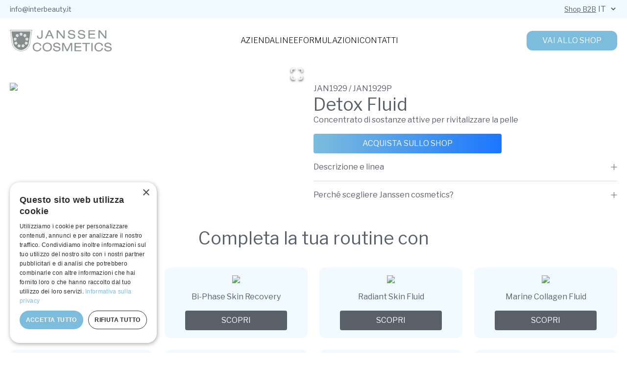

--- FILE ---
content_type: text/html; charset=utf-8
request_url: https://www.janssen-cosmetics.it/prodotto/detox-fluid
body_size: 47920
content:
<!DOCTYPE html><html lang="it"><head><meta charSet="utf-8"/><meta name="viewport" content="width=device-width, initial-scale=1"/><link rel="preload" as="image" href="/images/logo.png"/><link rel="preload" as="image" href="/api/media/file/JAN1929%20DETOX%20FLUID-1100x1100.png"/><link rel="preload" as="image" href="/api/media/file/JAN83403%20CBD%20CALMING%20FLUID-1100x1100.png"/><link rel="preload" as="image" href="/api/media/file/JAN83402%20BI-PHASE%20SKIN%20RECOVERY-1100x1100.png"/><link rel="preload" as="image" href="/api/media/file/JAN83401%20RADIANT%20SKIN%20FLUID-1100x1100.png"/><link rel="preload" as="image" href="/api/media/file/1993%20MARINE%20COLLAGEN%20FLUID-1100x1100.png"/><link rel="preload" as="image" href="/api/media/file/JAN1951%20HYALUYRON%20FLUID-1100x1100.jpg"/><link rel="preload" as="image" href="/api/media/file/JAN1912%20INSTANT%20SOOTHING%20OIL-1100x1100.png"/><link rel="preload" as="image" href="/api/media/file/JAN1995%20STEM%20CELL%20FLUID-1100x1100.png"/><link rel="preload" as="image" href="/api/media/file/JAN1956%20SUPERFRUIT%20FLUID-1100x1100.png"/><link rel="stylesheet" href="/_next/static/css/7839ac05a3931c3a.css" data-precedence="next"/><link rel="stylesheet" href="/_next/static/css/536382b93fabe7da.css" data-precedence="next"/><link rel="preload" as="script" fetchPriority="low" href="/_next/static/chunks/webpack-bdb3d0f6d64d8d83.js"/><script src="/_next/static/chunks/46e4e5d3-8acc168f6fa2787a.js" async=""></script><script src="/_next/static/chunks/904-7342548858ac90bc.js" async=""></script><script src="/_next/static/chunks/main-app-9c29df357123f6d0.js" async=""></script><script src="/_next/static/chunks/3992-e264ca8e6cd74198.js" async=""></script><script src="/_next/static/chunks/5896-f82d36270cc29ebc.js" async=""></script><script src="/_next/static/chunks/332-92154f5b1cd6e8db.js" async=""></script><script src="/_next/static/chunks/2344-ae9b5dc5198559db.js" async=""></script><script src="/_next/static/chunks/app/(frontend)/%5Blocale%5D/layout-e43fef8ea2e4f356.js" async=""></script><script src="/_next/static/chunks/1812-6a1ac2fdbd8dc411.js" async=""></script><script src="/_next/static/chunks/app/(frontend)/%5Blocale%5D/prodotto/%5B...slug%5D/page-5bc95f55c5106999.js" async=""></script><script src="/_next/static/chunks/app/(frontend)/%5Blocale%5D/not-found-dd62c5bd6c876fb0.js" async=""></script><link rel="preload" href="https://www.googletagmanager.com/gtm.js?id=GTM-T3L7VVP9" as="script"/><link rel="preload" as="image" href="/api/media/file/JAN1991_Energy_Caviar_Repair-1100x1100.png"/><link rel="preload" as="image" href="/api/media/file/JAN1917%20SKIN%20CONTOUR%20FLUID-1100x1100.png"/><link rel="preload" as="image" href="/api/media/file/JAN1992%20Lifting_Anti_Wrinkle_Booster_Liffting-1100x1100.jpg"/><link rel="preload" as="image" href="/api/media/file/Refining_Retinol_Fluid_7er-1100x1100.jpg"/><link rel="preload" as="image" href="/api/media/file/1981%20MELAFADIN%20FLUID-1100x1100.png"/><link rel="preload" as="image" href="/api/media/file/1994%20BRILLIANCE%20SHINE%20ELIXIR.png"/><link rel="preload" as="image" href="/api/media/file/JAN1922P_Couperose_Fluid.jpg"/><link rel="preload" as="image" href="/api/media/file/JAN1900%20EYE%20FLASH%20FLUID-1100x1100.png"/><link rel="preload" as="image" href="/api/media/file/83504%20PRO%20YOUTH%20SELECTION.png"/><link rel="preload" as="image" href="/api/media/file/83505%20PRO%20GLOW%20SELECTION.png"/><link rel="preload" as="image" href="/images/logo-interbeauty.png"/><link rel="preconnect" href="https://fonts.googleapis.com"/><link rel="preconnect" href="https://fonts.gstatic.com" crossorigin=""/><link href="https://fonts.googleapis.com/css2?family=Libre+Franklin:ital,wght@0,100..900;1,100..900&amp;display=swap" rel="stylesheet"/><title>Detox Fluid - Janssen Cosmetics</title><meta name="description" content="Concentrato di sostanze attive per rivitalizzare la pelle"/><meta property="og:title" content="Detox Fluid - Janssen Cosmetics"/><meta property="og:description" content="Concentrato di sostanze attive per rivitalizzare la pelle"/><meta property="og:image" content="http://localhost:3005/api/media/file/JAN1929%20DETOX%20FLUID-1100x1100.png"/><meta name="twitter:card" content="summary_large_image"/><meta name="twitter:title" content="JANSSEN COSMETICS Italia"/><meta name="twitter:description" content="Concentrato di sostanze attive per rivitalizzare la pelle"/><meta name="twitter:image" content="https://www.janssen-cosmetics.it/og-image.jpg"/><link rel="icon" href="/favicon.ico" type="image/x-icon" sizes="16x16"/><link rel="apple-touch-icon" href="/apple-icon.png?23f77fcafe85a91c" type="image/png" sizes="180x180"/><script>document.querySelectorAll('body link[rel="icon"], body link[rel="apple-touch-icon"]').forEach(el => document.head.appendChild(el))</script><script src="/_next/static/chunks/polyfills-42372ed130431b0a.js" noModule=""></script></head><body><div class="bg-[#F0FAFF] py-2 text-[#59606A]"><div class="builder-container flex justify-between items-center"><div class="flex gap-2 items-center"><a href="mailto:info@interbeauty.it" class="text-sm">info@interbeauty.it</a><a href="https://www.instagram.com/janssencosmeticsitalia/" target="_blank"><span></span></a><a href="https://www.facebook.com/janssencosmeticsitalia" target="_blank"><span></span></a></div><div class="hidden lg:flex items-center gap-4"><a href="https://interbeauty.mmn.it/" target="_blank" class="underline text-sm">Shop B2B</a><select class="bg-transparent border-0 uppercase"><option value="it" selected="">it</option><option value="en">en</option><option value="de">de</option><option value="fr">fr</option></select></div></div></div><div class="flex justify-between lg:hidden builder-container items-center py-6 gap-1"><a href="/"><img src="/images/logo.png" alt="Logo Janssen" class="cursor-pointer w-40"/></a><button type="button" class="bg-[#7CBDDD] text-xl rounded-full p-3 text-white uppercase"><span></span></button></div><div class="hidden lg:flex justify-between builder-container items-center py-6 gap-6"><div class="flex justify-center"><a href="/"><img src="/images/logo.png" alt="Logo Janssen" class="cursor-pointer w-52"/></a></div><nav class="flex items-center gap-10 uppercase"><a class="font-light text-black hover:text-[#7CBDDD]" href="/azienda">Azienda</a><a class="font-light text-black hover:text-[#7CBDDD]" href="/linea">Linee</a><a class="font-light text-black hover:text-[#7CBDDD]" href="/formulazioni">Formulazioni</a><a class="font-light text-black hover:text-[#7CBDDD]" href="/contatti">Contatti</a></nav><div class="flex justify-end gap-4 items-center"><a href="https://shop.interbeauty.it/" target="_blank" class="bg-[#7CBDDD] text-md rounded-xl px-8 py-2 text-white uppercase">Vai allo shop</a></div></div><main><div class="builder-container my-40 text-[#59606A]"><div class="flex flex-col lg:flex-row items-start gap-10 mt-10"><div class="w-full lg:w-1/2"><div class="image-gallery" aria-live="polite"><div class="image-gallery-content  image-gallery-thumbnails-bottom"><div class="image-gallery-slide-wrapper  image-gallery-thumbnails-bottom"><div class="image-gallery-slides"><div aria-label="Go to Slide 1" tabindex="-1" class="image-gallery-slide  image-gallery-center " style="display:inherit;-webkit-transform:translate3d(0%, 0, 0);-moz-transform:translate3d(0%, 0, 0);-ms-transform:translate3d(0%, 0, 0);-o-transform:translate3d(0%, 0, 0);transform:translate3d(0%, 0, 0)" role="button"><img class="image-gallery-image" src="/api/media/file/JAN1929%20DETOX%20FLUID-1100x1100.png"/></div></div><button type="button" class="image-gallery-icon image-gallery-fullscreen-button" aria-label="Open Fullscreen"><svg class="image-gallery-svg" xmlns="http://www.w3.org/2000/svg" viewBox="0 0 24 24" fill="none" stroke="currentColor" stroke-width="2" stroke-linecap="round" stroke-linejoin="round"><path d="M8 3H5a2 2 0 0 0-2 2v3m18 0V5a2 2 0 0 0-2-2h-3m0 18h3a2 2 0 0 0 2-2v-3M3 16v3a2 2 0 0 0 2 2h3"></path></svg></button></div></div></div></div><div class="w-full lg:w-1/2 flex flex-col gap-4"><p>JAN1929 / JAN1929P</p><h1 class="text-4xl">Detox Fluid</h1><p>Concentrato di sostanze attive per rivitalizzare la pelle</p><a href="https://shop.interbeauty.it/products/detox-fluid-7x2ml" target="_blank" class="w-full max-w-sm flex justify-center items-center gap-2 mt-4 bg-gradient-to-r from-[#7CBDDD] to-[#1B76FF] text-white px-4 py-2 uppercase rounded">Acquista sullo shop<span></span></a><div><div class="flex flex-col mx-auto text-left"><div class="border-b border-[#D9D9D9] py-4"><div class="flex flex-col"><div class="cursor-pointer flex justify-between items-center"><div class="select-none">Descrizione e linea</div><div class="relative w-3 h-3 before:absolute before:bg-current before:w-[1px] before:h-full before:right-[50%] after:absolute after:bg-current after:w-[1px] after:h-full after:rotate-90 after:right-[50%]"></div></div></div></div><div class="py-4"><div class="flex flex-col"><div class="cursor-pointer flex justify-between items-center"><div class="select-none">Perché scegliere Janssen cosmetics?</div><div class="relative w-3 h-3 before:absolute before:bg-current before:w-[1px] before:h-full before:right-[50%] after:absolute after:bg-current after:w-[1px] after:h-full after:rotate-90 after:right-[50%]"></div></div></div></div></div></div></div></div><div class="my-10"></div><div class="mb-10"><h2 class="text-4xl text-center">Completa la tua routine con</h2><div class="grid grid-cols-1 md:grid-cols-3 lg:grid-cols-4 gap-6 my-10"><a href="/prodotto/cbd-calming-fluid"><div class="bg-[#F0FAFF] rounded-xl flex flex-col items-center h-full p-4"><img class="rounded-xl aspect-square" src="/api/media/file/JAN83403%20CBD%20CALMING%20FLUID-1100x1100.png"/><h3 class="my-4">CBD Calming Fluid</h3><button class="bg-[#59606A] w-full max-w-52 rounded text-white px-4 py-2 uppercase">Scopri</button></div></a><a href="/prodotto/bi-phase-skin-recovery"><div class="bg-[#F0FAFF] rounded-xl flex flex-col items-center h-full p-4"><img class="rounded-xl aspect-square" src="/api/media/file/JAN83402%20BI-PHASE%20SKIN%20RECOVERY-1100x1100.png"/><h3 class="my-4">Bi-Phase Skin Recovery</h3><button class="bg-[#59606A] w-full max-w-52 rounded text-white px-4 py-2 uppercase">Scopri</button></div></a><a href="/prodotto/radiant-skin-fluid"><div class="bg-[#F0FAFF] rounded-xl flex flex-col items-center h-full p-4"><img class="rounded-xl aspect-square" src="/api/media/file/JAN83401%20RADIANT%20SKIN%20FLUID-1100x1100.png"/><h3 class="my-4">Radiant Skin Fluid</h3><button class="bg-[#59606A] w-full max-w-52 rounded text-white px-4 py-2 uppercase">Scopri</button></div></a><a href="/prodotto/marine-collagen-fluid"><div class="bg-[#F0FAFF] rounded-xl flex flex-col items-center h-full p-4"><img class="rounded-xl aspect-square" src="/api/media/file/1993%20MARINE%20COLLAGEN%20FLUID-1100x1100.png"/><h3 class="my-4">Marine Collagen Fluid</h3><button class="bg-[#59606A] w-full max-w-52 rounded text-white px-4 py-2 uppercase">Scopri</button></div></a><a href="/prodotto/hyaluron-fluid"><div class="bg-[#F0FAFF] rounded-xl flex flex-col items-center h-full p-4"><img class="rounded-xl aspect-square" src="/api/media/file/JAN1951%20HYALUYRON%20FLUID-1100x1100.jpg"/><h3 class="my-4">Hyaluron Fluid</h3><button class="bg-[#59606A] w-full max-w-52 rounded text-white px-4 py-2 uppercase">Scopri</button></div></a><a href="/prodotto/instant-soothing-oil"><div class="bg-[#F0FAFF] rounded-xl flex flex-col items-center h-full p-4"><img class="rounded-xl aspect-square" src="/api/media/file/JAN1912%20INSTANT%20SOOTHING%20OIL-1100x1100.png"/><h3 class="my-4">Instant Soothing Oil</h3><button class="bg-[#59606A] w-full max-w-52 rounded text-white px-4 py-2 uppercase">Scopri</button></div></a><a href="/prodotto/stem-cell-fluid"><div class="bg-[#F0FAFF] rounded-xl flex flex-col items-center h-full p-4"><img class="rounded-xl aspect-square" src="/api/media/file/JAN1995%20STEM%20CELL%20FLUID-1100x1100.png"/><h3 class="my-4">Stem Cell Fluid</h3><button class="bg-[#59606A] w-full max-w-52 rounded text-white px-4 py-2 uppercase">Scopri</button></div></a><a href="/prodotto/superfruit-fluid"><div class="bg-[#F0FAFF] rounded-xl flex flex-col items-center h-full p-4"><img class="rounded-xl aspect-square" src="/api/media/file/JAN1956%20SUPERFRUIT%20FLUID-1100x1100.png"/><h3 class="my-4">Superfruit Fluid</h3><button class="bg-[#59606A] w-full max-w-52 rounded text-white px-4 py-2 uppercase">Scopri</button></div></a><a href="/prodotto/caviar-extract"><div class="bg-[#F0FAFF] rounded-xl flex flex-col items-center h-full p-4"><img class="rounded-xl aspect-square" src="/api/media/file/JAN1991_Energy_Caviar_Repair-1100x1100.png"/><h3 class="my-4">Caviar Extract</h3><button class="bg-[#59606A] w-full max-w-52 rounded text-white px-4 py-2 uppercase">Scopri</button></div></a><a href="/prodotto/skin-contour-fluid"><div class="bg-[#F0FAFF] rounded-xl flex flex-col items-center h-full p-4"><img class="rounded-xl aspect-square" src="/api/media/file/JAN1917%20SKIN%20CONTOUR%20FLUID-1100x1100.png"/><h3 class="my-4">Skin Contour Fluid</h3><button class="bg-[#59606A] w-full max-w-52 rounded text-white px-4 py-2 uppercase">Scopri</button></div></a><a href="/prodotto/anti-wrinkle-booster"><div class="bg-[#F0FAFF] rounded-xl flex flex-col items-center h-full p-4"><img class="rounded-xl aspect-square" src="/api/media/file/JAN1992%20Lifting_Anti_Wrinkle_Booster_Liffting-1100x1100.jpg"/><h3 class="my-4">Anti-Wrinkle Booster</h3><button class="bg-[#59606A] w-full max-w-52 rounded text-white px-4 py-2 uppercase">Scopri</button></div></a><a href="/prodotto/refining-retinol-fluid"><div class="bg-[#F0FAFF] rounded-xl flex flex-col items-center h-full p-4"><img class="rounded-xl aspect-square" src="/api/media/file/Refining_Retinol_Fluid_7er-1100x1100.jpg"/><h3 class="my-4">Refining Retinol Fluid</h3><button class="bg-[#59606A] w-full max-w-52 rounded text-white px-4 py-2 uppercase">Scopri</button></div></a><a href="/prodotto/melafadin-fluid"><div class="bg-[#F0FAFF] rounded-xl flex flex-col items-center h-full p-4"><img class="rounded-xl aspect-square" src="/api/media/file/1981%20MELAFADIN%20FLUID-1100x1100.png"/><h3 class="my-4">Melafadin Fluid</h3><button class="bg-[#59606A] w-full max-w-52 rounded text-white px-4 py-2 uppercase">Scopri</button></div></a><a href="/prodotto/brilliance-shine-elixir"><div class="bg-[#F0FAFF] rounded-xl flex flex-col items-center h-full p-4"><img class="rounded-xl aspect-square" src="/api/media/file/1994%20BRILLIANCE%20SHINE%20ELIXIR.png"/><h3 class="my-4">Brilliance Shine Elixir</h3><button class="bg-[#59606A] w-full max-w-52 rounded text-white px-4 py-2 uppercase">Scopri</button></div></a><a href="/prodotto/couperose-fluid"><div class="bg-[#F0FAFF] rounded-xl flex flex-col items-center h-full p-4"><img class="rounded-xl aspect-square" src="/api/media/file/JAN1922P_Couperose_Fluid.jpg"/><h3 class="my-4">Couperose Fluid - Prodotto riservato ai professionisti del settore</h3><button class="bg-[#59606A] w-full max-w-52 rounded text-white px-4 py-2 uppercase">Scopri</button></div></a><a href="/prodotto/eye-flash-fluid-fluid"><div class="bg-[#F0FAFF] rounded-xl flex flex-col items-center h-full p-4"><img class="rounded-xl aspect-square" src="/api/media/file/JAN1900%20EYE%20FLASH%20FLUID-1100x1100.png"/><h3 class="my-4">Eye Flash Fluid Fluid</h3><button class="bg-[#59606A] w-full max-w-52 rounded text-white px-4 py-2 uppercase">Scopri</button></div></a><a href="/prodotto/pro-youth-selection"><div class="bg-[#F0FAFF] rounded-xl flex flex-col items-center h-full p-4"><img class="rounded-xl aspect-square" src="/api/media/file/83504%20PRO%20YOUTH%20SELECTION.png"/><h3 class="my-4">Pro Youth Selection</h3><button class="bg-[#59606A] w-full max-w-52 rounded text-white px-4 py-2 uppercase">Scopri</button></div></a><a href="/prodotto/pro-glow-selection"><div class="bg-[#F0FAFF] rounded-xl flex flex-col items-center h-full p-4"><img class="rounded-xl aspect-square" src="/api/media/file/83505%20PRO%20GLOW%20SELECTION.png"/><h3 class="my-4">Pro Glow Selection</h3><button class="bg-[#59606A] w-full max-w-52 rounded text-white px-4 py-2 uppercase">Scopri</button></div></a></div></div></div><!--$--><!--/$--><!--$--><!--/$--></main><div class="bg-[#2E2E2E] text-white font-light py-10 xl:px-10"><div class="builder-container grid grid-cols-1 lg:grid-cols-4 gap-6 font-extralight"><div><img src="/images/logo-interbeauty.png" class="w-40 mb-4 mx-auto"/></div><div><p class="font-bold uppercase">Contatti</p><p>Indirizzo<!-- -->: Via Friuli 11 – 24044 Dalmine BG Italy</p><p>E-mail<!-- -->: <a href="mailto:info@interbeauty.it" class="cursor-pointer hover:underline">info@interbeauty.it</a></p><p>Telefono<!-- -->: <a href="tel:39035379015" class="cursor-pointer hover:underline">+39 035 379015</a></p><p>P.IVA<!-- -->: IT02200260160</p></div><div><p class="font-bold uppercase">Pagine</p><a class="block hover:underline cursor-pointer" href="/azienda">Azienda</a><a class="block hover:underline cursor-pointer" href="/linea">Linee</a><a class="block hover:underline cursor-pointer" href="/formulazioni">Formulazioni</a><a class="block hover:underline cursor-pointer" href="/contatti">Contatti</a><a class="block hover:underline cursor-pointer" href="/privacy-policy">Privacy Policy</a><a class="block hover:underline cursor-pointer" href="/privacy-policy">Cookie Policy</a></div><div><p class="font-bold uppercase">Orari di Apertura</p><p>Dal Lunedì al Venerdì</p><p>Dalle 9:00 alle 13:00</p><p>Dalle 14:00 alle 17:00</p><p class="font-bold uppercase mt-4 mb-1">Social Media</p><div class="flex gap-4 text-3xl"><a href="https://www.instagram.com/janssencosmeticsitalia/" target="_blank"><span></span></a><a href="https://www.facebook.com/janssencosmeticsitalia" target="_blank"><span></span></a></div></div></div></div><script src="/_next/static/chunks/webpack-bdb3d0f6d64d8d83.js" async=""></script><script>(self.__next_f=self.__next_f||[]).push([0])</script><script>self.__next_f.push([1,"1:\"$Sreact.fragment\"\n2:I[1061,[],\"\"]\n3:I[80417,[],\"\"]\n6:I[75323,[],\"MetadataBoundary\"]\n8:I[75323,[],\"OutletBoundary\"]\nb:I[94417,[],\"AsyncMetadataOutlet\"]\nd:I[75323,[],\"ViewportBoundary\"]\nf:I[42524,[],\"\"]\n10:\"$Sreact.suspense\"\n11:I[94417,[],\"AsyncMetadata\"]\n:HL[\"/_next/static/css/7839ac05a3931c3a.css\",\"style\"]\n:HL[\"/_next/static/css/536382b93fabe7da.css\",\"style\"]\n"])</script><script>self.__next_f.push([1,"0:{\"P\":null,\"b\":\"9Fk2C9S1zqmBOG9WcLd9E\",\"p\":\"\",\"c\":[\"\",\"prodotto\",\"detox-fluid\"],\"i\":false,\"f\":[[[\"\",{\"children\":[\"(frontend)\",{\"children\":[[\"locale\",\"it\",\"d\"],{\"children\":[\"prodotto\",{\"children\":[[\"slug\",\"detox-fluid\",\"c\"],{\"children\":[\"__PAGE__\",{}]}]}]},\"$undefined\",\"$undefined\",true]}]}],[\"\",[\"$\",\"$1\",\"c\",{\"children\":[null,[\"$\",\"$L2\",null,{\"parallelRouterKey\":\"children\",\"error\":\"$undefined\",\"errorStyles\":\"$undefined\",\"errorScripts\":\"$undefined\",\"template\":[\"$\",\"$L3\",null,{}],\"templateStyles\":\"$undefined\",\"templateScripts\":\"$undefined\",\"notFound\":[[[\"$\",\"title\",null,{\"children\":\"404: This page could not be found.\"}],[\"$\",\"div\",null,{\"style\":{\"fontFamily\":\"system-ui,\\\"Segoe UI\\\",Roboto,Helvetica,Arial,sans-serif,\\\"Apple Color Emoji\\\",\\\"Segoe UI Emoji\\\"\",\"height\":\"100vh\",\"textAlign\":\"center\",\"display\":\"flex\",\"flexDirection\":\"column\",\"alignItems\":\"center\",\"justifyContent\":\"center\"},\"children\":[\"$\",\"div\",null,{\"children\":[[\"$\",\"style\",null,{\"dangerouslySetInnerHTML\":{\"__html\":\"body{color:#000;background:#fff;margin:0}.next-error-h1{border-right:1px solid rgba(0,0,0,.3)}@media (prefers-color-scheme:dark){body{color:#fff;background:#000}.next-error-h1{border-right:1px solid rgba(255,255,255,.3)}}\"}}],[\"$\",\"h1\",null,{\"className\":\"next-error-h1\",\"style\":{\"display\":\"inline-block\",\"margin\":\"0 20px 0 0\",\"padding\":\"0 23px 0 0\",\"fontSize\":24,\"fontWeight\":500,\"verticalAlign\":\"top\",\"lineHeight\":\"49px\"},\"children\":404}],[\"$\",\"div\",null,{\"style\":{\"display\":\"inline-block\"},\"children\":[\"$\",\"h2\",null,{\"style\":{\"fontSize\":14,\"fontWeight\":400,\"lineHeight\":\"49px\",\"margin\":0},\"children\":\"This page could not be found.\"}]}]]}]}]],[]],\"forbidden\":\"$undefined\",\"unauthorized\":\"$undefined\"}]]}],{\"children\":[\"(frontend)\",[\"$\",\"$1\",\"c\",{\"children\":[null,[\"$\",\"$L2\",null,{\"parallelRouterKey\":\"children\",\"error\":\"$undefined\",\"errorStyles\":\"$undefined\",\"errorScripts\":\"$undefined\",\"template\":[\"$\",\"$L3\",null,{}],\"templateStyles\":\"$undefined\",\"templateScripts\":\"$undefined\",\"notFound\":[[[\"$\",\"title\",null,{\"children\":\"404: This page could not be found.\"}],[\"$\",\"div\",null,{\"style\":\"$0:f:0:1:1:props:children:1:props:notFound:0:1:props:style\",\"children\":[\"$\",\"div\",null,{\"children\":[[\"$\",\"style\",null,{\"dangerouslySetInnerHTML\":{\"__html\":\"body{color:#000;background:#fff;margin:0}.next-error-h1{border-right:1px solid rgba(0,0,0,.3)}@media (prefers-color-scheme:dark){body{color:#fff;background:#000}.next-error-h1{border-right:1px solid rgba(255,255,255,.3)}}\"}}],[\"$\",\"h1\",null,{\"className\":\"next-error-h1\",\"style\":\"$0:f:0:1:1:props:children:1:props:notFound:0:1:props:children:props:children:1:props:style\",\"children\":404}],[\"$\",\"div\",null,{\"style\":\"$0:f:0:1:1:props:children:1:props:notFound:0:1:props:children:props:children:2:props:style\",\"children\":[\"$\",\"h2\",null,{\"style\":\"$0:f:0:1:1:props:children:1:props:notFound:0:1:props:children:props:children:2:props:children:props:style\",\"children\":\"This page could not be found.\"}]}]]}]}]],[]],\"forbidden\":\"$undefined\",\"unauthorized\":\"$undefined\"}]]}],{\"children\":[[\"locale\",\"it\",\"d\"],[\"$\",\"$1\",\"c\",{\"children\":[[[\"$\",\"link\",\"0\",{\"rel\":\"stylesheet\",\"href\":\"/_next/static/css/7839ac05a3931c3a.css\",\"precedence\":\"next\",\"crossOrigin\":\"$undefined\",\"nonce\":\"$undefined\"}]],\"$L4\"]}],{\"children\":[\"prodotto\",[\"$\",\"$1\",\"c\",{\"children\":[null,[\"$\",\"$L2\",null,{\"parallelRouterKey\":\"children\",\"error\":\"$undefined\",\"errorStyles\":\"$undefined\",\"errorScripts\":\"$undefined\",\"template\":[\"$\",\"$L3\",null,{}],\"templateStyles\":\"$undefined\",\"templateScripts\":\"$undefined\",\"notFound\":\"$undefined\",\"forbidden\":\"$undefined\",\"unauthorized\":\"$undefined\"}]]}],{\"children\":[[\"slug\",\"detox-fluid\",\"c\"],[\"$\",\"$1\",\"c\",{\"children\":[null,[\"$\",\"$L2\",null,{\"parallelRouterKey\":\"children\",\"error\":\"$undefined\",\"errorStyles\":\"$undefined\",\"errorScripts\":\"$undefined\",\"template\":[\"$\",\"$L3\",null,{}],\"templateStyles\":\"$undefined\",\"templateScripts\":\"$undefined\",\"notFound\":\"$undefined\",\"forbidden\":\"$undefined\",\"unauthorized\":\"$undefined\"}]]}],{\"children\":[\"__PAGE__\",[\"$\",\"$1\",\"c\",{\"children\":[\"$L5\",[\"$\",\"$L6\",null,{\"children\":\"$L7\"}],[[\"$\",\"link\",\"0\",{\"rel\":\"stylesheet\",\"href\":\"/_next/static/css/536382b93fabe7da.css\",\"precedence\":\"next\",\"crossOrigin\":\"$undefined\",\"nonce\":\"$undefined\"}]],[\"$\",\"$L8\",null,{\"children\":[\"$L9\",\"$La\",[\"$\",\"$Lb\",null,{\"promise\":\"$@c\"}]]}]]}],{},null,false]},null,false]},null,false]},null,false]},null,false]},null,false],[\"$\",\"$1\",\"h\",{\"children\":[null,[\"$\",\"$1\",\"sK_2Tk5K-ADa-QD2cKllh\",{\"children\":[[\"$\",\"$Ld\",null,{\"children\":\"$Le\"}],null]}],null]}],false]],\"m\":\"$undefined\",\"G\":[\"$f\",\"$undefined\"],\"s\":false,\"S\":false}\n"])</script><script>self.__next_f.push([1,"7:[\"$\",\"$10\",null,{\"fallback\":null,\"children\":[\"$\",\"$L11\",null,{\"promise\":\"$@12\"}]}]\na:null\ne:[[\"$\",\"meta\",\"0\",{\"charSet\":\"utf-8\"}],[\"$\",\"meta\",\"1\",{\"name\":\"viewport\",\"content\":\"width=device-width, initial-scale=1\"}]]\n9:null\n12:{\"metadata\":[[\"$\",\"title\",\"0\",{\"children\":\"Detox Fluid - Janssen Cosmetics\"}],[\"$\",\"meta\",\"1\",{\"name\":\"description\",\"content\":\"Concentrato di sostanze attive per rivitalizzare la pelle\"}],[\"$\",\"meta\",\"2\",{\"property\":\"og:title\",\"content\":\"Detox Fluid - Janssen Cosmetics\"}],[\"$\",\"meta\",\"3\",{\"property\":\"og:description\",\"content\":\"Concentrato di sostanze attive per rivitalizzare la pelle\"}],[\"$\",\"meta\",\"4\",{\"property\":\"og:image\",\"content\":\"http://localhost:3005/api/media/file/JAN1929%20DETOX%20FLUID-1100x1100.png\"}],[\"$\",\"meta\",\"5\",{\"name\":\"twitter:card\",\"content\":\"summary_large_image\"}],[\"$\",\"meta\",\"6\",{\"name\":\"twitter:title\",\"content\":\"JANSSEN COSMETICS Italia\"}],[\"$\",\"meta\",\"7\",{\"name\":\"twitter:description\",\"content\":\"Concentrato di sostanze attive per rivitalizzare la pelle\"}],[\"$\",\"meta\",\"8\",{\"name\":\"twitter:image\",\"content\":\"https://www.janssen-cosmetics.it/og-image.jpg\"}],[\"$\",\"link\",\"9\",{\"rel\":\"icon\",\"href\":\"/favicon.ico\",\"type\":\"image/x-icon\",\"sizes\":\"16x16\"}],[\"$\",\"link\",\"10\",{\"rel\":\"apple-touch-icon\",\"href\":\"/apple-icon.png?23f77fcafe85a91c\",\"type\":\"image/png\",\"sizes\":\"180x180\"}]],\"error\":null,\"digest\":\"$undefined\"}\nc:{\"metadata\":\"$12:metadata\",\"error\":null,\"digest\":\"$undefined\"}\n"])</script><script>self.__next_f.push([1,"13:I[47410,[\"3992\",\"static/chunks/3992-e264ca8e6cd74198.js\",\"5896\",\"static/chunks/5896-f82d36270cc29ebc.js\",\"332\",\"static/chunks/332-92154f5b1cd6e8db.js\",\"2344\",\"static/chunks/2344-ae9b5dc5198559db.js\",\"6916\",\"static/chunks/app/(frontend)/%5Blocale%5D/layout-e43fef8ea2e4f356.js\"],\"GoogleTagManager\"]\n14:I[86034,[\"3992\",\"static/chunks/3992-e264ca8e6cd74198.js\",\"5896\",\"static/chunks/5896-f82d36270cc29ebc.js\",\"332\",\"static/chunks/332-92154f5b1cd6e8db.js\",\"2344\",\"static/chunks/2344-ae9b5dc5198559db.js\",\"6916\",\"static/chunks/app/(frontend)/%5Blocale%5D/layout-e43fef8ea2e4f356.js\"],\"default\"]\n15:I[78059,[\"3992\",\"static/chunks/3992-e264ca8e6cd74198.js\",\"5896\",\"static/chunks/5896-f82d36270cc29ebc.js\",\"332\",\"static/chunks/332-92154f5b1cd6e8db.js\",\"2344\",\"static/chunks/2344-ae9b5dc5198559db.js\",\"6916\",\"static/chunks/app/(frontend)/%5Blocale%5D/layout-e43fef8ea2e4f356.js\"],\"default\"]\n18:I[77527,[\"3992\",\"static/chunks/3992-e264ca8e6cd74198.js\",\"5896\",\"static/chunks/5896-f82d36270cc29ebc.js\",\"332\",\"static/chunks/332-92154f5b1cd6e8db.js\",\"1812\",\"static/chunks/1812-6a1ac2fdbd8dc411.js\",\"6141\",\"static/chunks/app/(frontend)/%5Blocale%5D/prodotto/%5B...slug%5D/page-5bc95f55c5106999.js\"],\"default\"]\n19:I[30332,[\"3992\",\"static/chunks/3992-e264ca8e6cd74198.js\",\"5896\",\"static/chunks/5896-f82d36270cc29ebc.js\",\"332\",\"static/chunks/332-92154f5b1cd6e8db.js\",\"1812\",\"static/chunks/1812-6a1ac2fdbd8dc411.js\",\"6141\",\"static/chunks/app/(frontend)/%5Blocale%5D/prodotto/%5B...slug%5D/page-5bc95f55c5106999.js\"],\"Icon\"]\n1a:I[55013,[\"3992\",\"static/chunks/3992-e264ca8e6cd74198.js\",\"5896\",\"static/chunks/5896-f82d36270cc29ebc.js\",\"332\",\"static/chunks/332-92154f5b1cd6e8db.js\",\"1812\",\"static/chunks/1812-6a1ac2fdbd8dc411.js\",\"6141\",\"static/chunks/app/(frontend)/%5Blocale%5D/prodotto/%5B...slug%5D/page-5bc95f55c5106999.js\"],\"default\"]\n1b:I[83095,[\"3992\",\"static/chunks/3992-e264ca8e6cd74198.js\",\"5896\",\"static/chunks/5896-f82d36270cc29ebc.js\",\"332\",\"static/chunks/332-92154f5b1cd6e8db.js\",\"1812\",\"static/chunks/1812-6a1ac2fdbd8dc411.js\",\"6141\",\"static/chunks/app"])</script><script>self.__next_f.push([1,"/(frontend)/%5Blocale%5D/prodotto/%5B...slug%5D/page-5bc95f55c5106999.js\"],\"default\"]\n"])</script><script>self.__next_f.push([1,"4:[\"$\",\"html\",null,{\"lang\":\"it\",\"children\":[[\"$\",\"head\",null,{\"children\":[[\"$\",\"link\",null,{\"rel\":\"preconnect\",\"href\":\"https://fonts.googleapis.com\"}],[\"$\",\"link\",null,{\"rel\":\"preconnect\",\"href\":\"https://fonts.gstatic.com\",\"crossOrigin\":\"\"}],[\"$\",\"link\",null,{\"href\":\"https://fonts.googleapis.com/css2?family=Libre+Franklin:ital,wght@0,100..900;1,100..900\u0026display=swap\",\"rel\":\"stylesheet\"}]]}],[\"$\",\"$L13\",null,{\"gtmId\":\"GTM-T3L7VVP9\"}],[\"$\",\"body\",null,{\"children\":[\"$\",\"$L14\",null,{\"locale\":\"it\",\"resources\":{\"it\":{\"header\":{\"links\":{\"company\":\"Azienda\",\"lines\":\"Linee\",\"formulations\":\"Formulazioni\",\"contacts\":\"Contatti\"},\"cta\":\"Vai allo shop\",\"dashboardLink\":\"Area riservata\"},\"footer\":{\"contacts\":\"Contatti\",\"address\":\"Indirizzo\",\"email\":\"E-mail\",\"phone\":\"Telefono\",\"vat\":\"P.IVA\",\"opening_hours\":\"Orari di Apertura\",\"monday_to_friday\":\"Dal Lunedì al Venerdì\",\"hours\":\"Dalle 9:00 alle 13:00\",\"hours2\":\"Dalle 14:00 alle 17:00\",\"social_media\":\"Social Media\",\"pages\":\"Pagine\",\"links\":{\"company\":\"Azienda\",\"lines\":\"Linee\",\"formulations\":\"Formulazioni\",\"contacts\":\"Contatti\",\"privacyPolicy\":\"Privacy Policy\",\"cookiePolicy\":\"Cookie Policy\"}},\"common\":{\"not-found\":{\"description\":\"Ops, la pagina che stai cercando non esiste o è stata spostata. Torna alla homepage o utilizza il menu per trovare ciò che cerchi. Se il problema persiste, contattaci per assistenza.\",\"cta\":\"Torna alla home\"}},\"catalogue\":{\"product\":{\"otherProducts\":\"Completa la tua routine con\",\"reviews\":\"Dicono di noi\",\"cta\":\"Acquista sullo shop\",\"accordionElements\":{\"description\":\"Descrizione e linea\",\"whyChoose\":\"Perché scegliere Janssen cosmetics?\",\"whyChooseContent\":\"Janssen Cosmetics nasce dalla visione pionieristica di unire scienza e bellezza, con formulazioni cosmeceutiche avanzate che agiscono in profondità sulla pelle. Dal 1995, l’azienda è riconosciuta a livello internazionale per l’efficacia dei suoi trattamenti, sviluppati in collaborazione con dermatologi e supportati da tecnologie brevettate. Ogni prodotto è pensato per garantire risultati visibili, nel pieno rispetto della pelle – anche la più sensibile – e dell’ambiente. Ingredienti biotecnologici, test clinici, assenza di sostanze irritanti e packaging riciclabile sono alla base di un impegno concreto verso la sostenibilità e l’eccellenza. Con una presenza in oltre 85 paesi e protocolli professionali dedicati agli Istituti di Bellezza, Janssen Cosmetics è la scelta ideale per chi cerca trattamenti sicuri, innovativi e davvero efficaci.\"},\"productCardCta\":\"Scopri\"},\"line\":{\"lineDetailCta\":\"Vai allo shop\",\"title\":\"Per ogni pelle una linea dedicata\",\"subtitle\":\"Dietro ogni prodotto Janssen Cosmetics c’è un impegno costante nella ricerca scientifica. Combiniamo ingredienti attivi di alta qualità con tecnologie innovative per creare formule che rispettano la pelle.\",\"cta\":\"Scopri di più\",\"professionalLines\":{\"title\":\"Linee professionali\",\"subtitle\":\"Le nostre linee dedicate al mondo professionale\"}}}}},\"children\":[[\"$\",\"$L15\",null,{}],[\"$\",\"main\",null,{\"children\":[\"$\",\"$L2\",null,{\"parallelRouterKey\":\"children\",\"error\":\"$undefined\",\"errorStyles\":\"$undefined\",\"errorScripts\":\"$undefined\",\"template\":[\"$\",\"$L3\",null,{}],\"templateStyles\":\"$undefined\",\"templateScripts\":\"$undefined\",\"notFound\":[\"$L16\",[]],\"forbidden\":\"$undefined\",\"unauthorized\":\"$undefined\"}]}],\"$L17\"]}]}]]}]\n"])</script><script>self.__next_f.push([1,"5:[\"$\",\"div\",null,{\"className\":\"builder-container my-40 text-[#59606A]\",\"children\":[[\"$\",\"div\",null,{\"className\":\"flex flex-col lg:flex-row items-start gap-10 mt-10\",\"children\":[[\"$\",\"div\",null,{\"className\":\"w-full lg:w-1/2\",\"children\":[\"$\",\"$L18\",null,{\"items\":[{\"original\":\"/api/media/file/JAN1929%20DETOX%20FLUID-1100x1100.png\",\"thumbnail\":\"/api/media/file/JAN1929 DETOX FLUID-1100x1100-640x360.png\"}],\"showPlayButton\":false,\"showThumbnails\":false,\"showNav\":false}]}],[\"$\",\"div\",null,{\"className\":\"w-full lg:w-1/2 flex flex-col gap-4\",\"children\":[[\"$\",\"p\",null,{\"children\":\"JAN1929 / JAN1929P\"}],[\"$\",\"h1\",null,{\"className\":\"text-4xl\",\"children\":\"Detox Fluid\"}],[\"$\",\"p\",null,{\"children\":\"Concentrato di sostanze attive per rivitalizzare la pelle\"}],[\"$\",\"a\",null,{\"href\":\"https://shop.interbeauty.it/products/detox-fluid-7x2ml\",\"target\":\"_blank\",\"className\":\"w-full max-w-sm flex justify-center items-center gap-2 mt-4 bg-gradient-to-r from-[#7CBDDD] to-[#1B76FF] text-white px-4 py-2 uppercase rounded\",\"children\":[\"Acquista sullo shop\",[\"$\",\"$L19\",null,{\"icon\":\"material-symbols:shopping-cart-outline-rounded\",\"width\":20}]]}],[\"$\",\"div\",null,{\"children\":[\"$\",\"$L1a\",null,{\"items\":[{\"title\":\"Descrizione e linea\",\"content\":[\"$\",\"div\",null,{\"className\":\"blog-richtext prose\",\"children\":[[\"$\",\"p\",\"0\",{\"children\":[\"Una carnagione stanca e poco in forma sono chiari segni che la nostra pelle sta gridando aiuto. La formula magica? Detox! È stato dimostrato che attivare i naturali sistemi di disintossicazione della pelle aiuta a prevenire la perdita di vitalità e il conseguente invecchiamento precoce della pelle.\",[\"$\",\"br\",\"1\",{}],\"Lo stile di vita moderno sempre più frenetico e la crescente esposizione ai raggi UV sono devastanti per il naturale sistema di pulizia cellulare. I prodotti di scarto (come le proteine ​​ossidate e i lipidi) si accumulano sempre più nelle cellule, favorendo l’invecchiamento prematuro. Le \\\"Macchie senili\\\" ne sono un esempio.\",[\"$\",\"br\",\"3\",{}],\"Detox Fluid contiene sostanze attive che supportano il naturale processo della pelle di abbattere i componenti cellulari danneggiati. I peptidi di avocado altamente attivi si assicurano che le proteine ​​non più necessarie vengano scomposte in frammenti più piccoli e riciclabili. La cellula, depurata dai suoi rifiuti cellulari, riacquista quasi la stessa vitalità di una cellula giovane. Un particolare tipo di estratto di lievito ricco di a-glucano attiva anche il processo di scomposizione di proteine ​​e lipidi ossidati più grandi, compresa la lipofucsina, il \\\"pigmento dell'età\\\".\",[\"$\",\"br\",\"5\",{}],\"Oltre a stimolare i meccanismi naturali di detossificazione della pelle, questo concentrato ottimizza anche l’idratazione della pelle con acido jaluronico a catena lunga e a catena corta.\"]}],[\"$\",\"p\",\"1\",{\"children\":[\"Il risultato: anche dopo poco tempo la carnagione assume un aspetto più fresco e rivitalizzato. Si riducono le macchie senili e le rughe assumono un aspetto più disteso.\"]}]]}]},{\"title\":\"Perché scegliere Janssen cosmetics?\",\"content\":[\"$\",\"div\",null,{\"children\":\"Janssen Cosmetics nasce dalla visione pionieristica di unire scienza e bellezza, con formulazioni cosmeceutiche avanzate che agiscono in profondità sulla pelle. Dal 1995, l’azienda è riconosciuta a livello internazionale per l’efficacia dei suoi trattamenti, sviluppati in collaborazione con dermatologi e supportati da tecnologie brevettate. Ogni prodotto è pensato per garantire risultati visibili, nel pieno rispetto della pelle – anche la più sensibile – e dell’ambiente. Ingredienti biotecnologici, test clinici, assenza di sostanze irritanti e packaging riciclabile sono alla base di un impegno concreto verso la sostenibilità e l’eccellenza. Con una presenza in oltre 85 paesi e protocolli professionali dedicati agli Istituti di Bellezza, Janssen Cosmetics è la scelta ideale per chi cerca trattamenti sicuri, innovativi e davvero efficaci.\"}]}]}]}]]}]]}],[\"$\",\"div\",null,{\"className\":\"my-10\"}],[\"$\",\"div\",null,{\"className\":\"mb-10\",\"children\":[[\"$\",\"h2\",null,{\"className\":\"text-4xl text-center\",\"children\":\"Completa la tua routine con\"}],[\"$\",\"div\",null,{\"className\":\"grid grid-cols-1 md:grid-cols-3 lg:grid-cols-4 gap-6 my-10\",\"children\":[[\"$\",\"$L1b\",\"188\",{\"product\":{\"id\":188,\"name\":\"CBD Calming Fluid\",\"shortDescription\":\"Concentrato di sostanze attive per pelli delicate, arrossate e soggette ad irritazioni EDIZIONE LIMITATA\",\"description\":{\"root\":{\"children\":[{\"children\":[{\"detail\":0,\"format\":0,\"mode\":\"normal\",\"style\":\"\",\"text\":\"CBD Calming Fluid è un trattamento intensivo e lenitivo per la pelle stressata. La ricca formula con olio di CBD e tartufo del nord aiuta a lenire le irritazioni e gli arrossamenti della pelle e a rafforzarne la resistenza. Allo stesso tempo, l'acido ialuronico a doppia catena e l'aloe vera forniscono un'idratazione intensa.\",\"type\":\"text\",\"version\":1},{\"type\":\"linebreak\",\"version\":1},{\"detail\":0,\"format\":0,\"mode\":\"normal\",\"style\":\"\",\"text\":\"Il CBD (cannabidiolo) è un principio attivo di tendenza della pianta di canapa con proprietà uniche e curative per la pelle. Questo cannabinoide non psicoattivo è noto per il suo effetto anti-irritante e lenitivo e aiuta a prendersi cura della pelle stressata.\",\"type\":\"text\",\"version\":1},{\"type\":\"linebreak\",\"version\":1},{\"detail\":0,\"format\":0,\"mode\":\"normal\",\"style\":\"\",\"text\":\"Inoltre, il CBD Calming Fluid contiene un innovativo estratto di fungo che agisce come un neuro-sostegno bloccando gli specifici recettori del dolore, abbassando la soglia del dolore della pelle e rendendo la pelle delicata meno sensibile. Insieme all'effetto idratante dell'acido ialuronico e dell'aloe vera, il CBD Calming Fluid è il perfetto relax per la pelle!\",\"type\":\"text\",\"version\":1}],\"direction\":null,\"format\":\"\",\"indent\":0,\"type\":\"paragraph\",\"version\":1,\"textFormat\":0,\"textStyle\":\"\"}],\"direction\":null,\"format\":\"\",\"indent\":0,\"type\":\"root\",\"version\":1}},\"application\":{\"root\":{\"children\":[{\"children\":[{\"detail\":0,\"format\":0,\"mode\":\"normal\",\"style\":\"\",\"text\":\"Distribuire delicatamente CBD Calming Fluid sulla pelle pulita. Per farlo, rompere la parte superiore della fiala, proteggere le mani con un fazzoletto di carta e versare l’intero contenuto nel palmo della mano. Quindi distribuire uniformemente su viso e collo e massaggiare delicatamente.\",\"type\":\"text\",\"version\":1},{\"type\":\"linebreak\",\"version\":1},{\"detail\":0,\"format\":0,\"mode\":\"normal\",\"style\":\"\",\"text\":\"Solo per uso esterno.\",\"type\":\"text\",\"version\":1}],\"direction\":\"ltr\",\"format\":\"\",\"indent\":0,\"type\":\"paragraph\",\"version\":1,\"textFormat\":0,\"textStyle\":\"\"}],\"direction\":\"ltr\",\"format\":\"\",\"indent\":0,\"type\":\"root\",\"version\":1}},\"activeIngredients\":{\"root\":{\"children\":[{\"children\":[{\"children\":[{\"detail\":0,\"format\":1,\"mode\":\"normal\",\"style\":\"\",\"text\":\"Olio di CBD\",\"type\":\"text\",\"version\":1},{\"detail\":0,\"format\":0,\"mode\":\"normal\",\"style\":\"\",\"text\":\": appartiene al gruppo dei cannabinoidi, che si trovano principalmente nella pianta di canapa femmina. A differenza del tetraidrocannabidiolo (THC), un altro cannabidoide della canapa, non intossica e non crea quindi dipendenza. Il CBD è noto per le sue proprietà antiarrossamento e lenitive\",\"type\":\"text\",\"version\":1}],\"direction\":\"ltr\",\"format\":\"\",\"indent\":0,\"type\":\"listitem\",\"version\":1,\"value\":1},{\"children\":[{\"detail\":0,\"format\":1,\"mode\":\"normal\",\"style\":\"\",\"text\":\"Tartufo del Nord\",\"type\":\"text\",\"version\":1},{\"detail\":0,\"format\":0,\"mode\":\"normal\",\"style\":\"\",\"text\":\": l'estratto del fungo Albatrellus Ovinus riduce il disagio e l'irritazione, ha un effetto lenitivo e allevia sintomi come il rossore e aumenta la microcircolazione, migliorando la soglia di irritazione della pelle\",\"type\":\"text\",\"version\":1}],\"direction\":\"ltr\",\"format\":\"\",\"indent\":0,\"type\":\"listitem\",\"version\":1,\"value\":2},{\"children\":[{\"detail\":0,\"format\":1,\"mode\":\"normal\",\"style\":\"\",\"text\":\"Saccaride Isomerato\",\"type\":\"text\",\"version\":1},{\"detail\":0,\"format\":0,\"mode\":\"normal\",\"style\":\"\",\"text\":\": idratante a base di zuccheri naturali. Forma un legame naturale con la cheratina (sostanza cornea) della pelle, motivo per cui è noto come \\\"calamita di umidità\\\". L'effetto dura fino a 72 ore\",\"type\":\"text\",\"version\":1}],\"direction\":\"ltr\",\"format\":\"\",\"indent\":0,\"type\":\"listitem\",\"version\":1,\"value\":3},{\"children\":[{\"detail\":0,\"format\":1,\"mode\":\"normal\",\"style\":\"\",\"text\":\"Bisabololo\",\"type\":\"text\",\"version\":1},{\"detail\":0,\"format\":0,\"mode\":\"normal\",\"style\":\"\",\"text\":\": lenitivo, antinfiammatorio, riduce le irritazioni\",\"type\":\"text\",\"version\":1}],\"direction\":\"ltr\",\"format\":\"\",\"indent\":0,\"type\":\"listitem\",\"version\":1,\"value\":4},{\"children\":[{\"detail\":0,\"format\":1,\"mode\":\"normal\",\"style\":\"\",\"text\":\"Pantenolo\",\"type\":\"text\",\"version\":1},{\"detail\":0,\"format\":0,\"mode\":\"normal\",\"style\":\"\",\"text\":\": favorisce la naturale rigenerazione della pelle\",\"type\":\"text\",\"version\":1}],\"direction\":\"ltr\",\"format\":\"\",\"indent\":0,\"type\":\"listitem\",\"version\":1,\"value\":5},{\"children\":[{\"detail\":0,\"format\":1,\"mode\":\"normal\",\"style\":\"\",\"text\":\"Aloe vera\",\"type\":\"text\",\"version\":1},{\"detail\":0,\"format\":0,\"mode\":\"normal\",\"style\":\"\",\"text\":\": ricca di polisaccaridi, enzimi, aminoacidi, vitamine e minerali; idratante e lenitiva\",\"type\":\"text\",\"version\":1}],\"direction\":\"ltr\",\"format\":\"\",\"indent\":0,\"type\":\"listitem\",\"version\":1,\"value\":6},{\"children\":[{\"detail\":0,\"format\":1,\"mode\":\"normal\",\"style\":\"\",\"text\":\"Acido ialuronico a catena lunga\",\"type\":\"text\",\"version\":1},{\"detail\":0,\"format\":0,\"mode\":\"normal\",\"style\":\"\",\"text\":\": forma una pellicola che lega l'acqua sulla superficie della pelle e la protegge dalla disidratazione, fornendo un'idratazione intensa\",\"type\":\"text\",\"version\":1}],\"direction\":\"ltr\",\"format\":\"\",\"indent\":0,\"type\":\"listitem\",\"version\":1,\"value\":7},{\"children\":[{\"detail\":0,\"format\":1,\"mode\":\"normal\",\"style\":\"\",\"text\":\"Acido ialuronico a catena corta\",\"type\":\"text\",\"version\":1},{\"detail\":0,\"format\":0,\"mode\":\"normal\",\"style\":\"\",\"text\":\": penetra negli strati più profondi della pelle e la rimpolpa dall'interno per ridurre linee sottili e rughe\",\"type\":\"text\",\"version\":1}],\"direction\":\"ltr\",\"format\":\"\",\"indent\":0,\"type\":\"listitem\",\"version\":1,\"value\":8}],\"direction\":\"ltr\",\"format\":\"\",\"indent\":0,\"type\":\"list\",\"version\":1,\"listType\":\"bullet\",\"start\":1,\"tag\":\"ul\"}],\"direction\":\"ltr\",\"format\":\"\",\"indent\":0,\"type\":\"root\",\"version\":1}},\"technicalData\":{\"root\":{\"children\":[{\"children\":[{\"detail\":0,\"format\":1,\"mode\":\"normal\",\"style\":\"\",\"text\":\"FORMATO RIVENDITA: \",\"type\":\"text\",\"version\":1},{\"detail\":0,\"format\":0,\"mode\":\"normal\",\"style\":\"\",\"text\":\"7 x 2 ml\",\"type\":\"text\",\"version\":1}],\"direction\":\"ltr\",\"format\":\"\",\"indent\":0,\"type\":\"paragraph\",\"version\":1,\"textFormat\":1,\"textStyle\":\"\"},{\"children\":[{\"detail\":0,\"format\":1,\"mode\":\"normal\",\"style\":\"\",\"text\":\"FORMATO PROFESSIONALE: \",\"type\":\"text\",\"version\":1},{\"detail\":0,\"format\":0,\"mode\":\"normal\",\"style\":\"\",\"text\":\"25 x 2 ml\",\"type\":\"text\",\"version\":1}],\"direction\":\"ltr\",\"format\":\"\",\"indent\":0,\"type\":\"paragraph\",\"version\":1,\"textFormat\":1,\"textStyle\":\"\"}],\"direction\":\"ltr\",\"format\":\"\",\"indent\":0,\"type\":\"root\",\"version\":1}},\"disposalInstructions\":{\"root\":{\"children\":[{\"children\":[{\"detail\":0,\"format\":0,\"mode\":\"normal\",\"style\":\"\",\"text\":\"RIVENDITA\",\"type\":\"text\",\"version\":1},{\"type\":\"linebreak\",\"version\":1},{\"detail\":0,\"format\":1,\"mode\":\"normal\",\"style\":\"\",\"text\":\"RACCOLTA DIFFERENZIATA\",\"type\":\"text\",\"version\":1},{\"type\":\"linebreak\",\"version\":1},{\"detail\":0,\"format\":0,\"mode\":\"normal\",\"style\":\"\",\"text\":\"AMPOLLA GL70: VETRO\",\"type\":\"text\",\"version\":1},{\"type\":\"linebreak\",\"version\":1},{\"detail\":0,\"format\":0,\"mode\":\"normal\",\"style\":\"\",\"text\":\"ASTUCCIO PAP21: CARTA\",\"type\":\"text\",\"version\":1},{\"type\":\"linebreak\",\"version\":1},{\"detail\":0,\"format\":0,\"mode\":\"normal\",\"style\":\"\",\"text\":\"Verifica le disposizioni del tuo Comune\",\"type\":\"text\",\"version\":1},{\"type\":\"linebreak\",\"version\":1},{\"type\":\"linebreak\",\"version\":1},{\"detail\":0,\"format\":0,\"mode\":\"normal\",\"style\":\"\",\"text\":\"PROFESSIONALE\",\"type\":\"text\",\"version\":1},{\"type\":\"linebreak\",\"version\":1},{\"detail\":0,\"format\":1,\"mode\":\"normal\",\"style\":\"\",\"text\":\"RACCOLTA DIFFERENZIATA\",\"type\":\"text\",\"version\":1},{\"type\":\"linebreak\",\"version\":1},{\"detail\":0,\"format\":0,\"mode\":\"normal\",\"style\":\"\",\"text\":\"AMPOLLA GL70\",\"type\":\"text\",\"version\":1},{\"type\":\"linebreak\",\"version\":1},{\"detail\":0,\"format\":0,\"mode\":\"normal\",\"style\":\"\",\"text\":\"ASTUCCIO PAP21\",\"type\":\"text\",\"version\":1}],\"direction\":\"ltr\",\"format\":\"\",\"indent\":0,\"type\":\"paragraph\",\"version\":1,\"textFormat\":0,\"textStyle\":\"\"}],\"direction\":\"ltr\",\"format\":\"\",\"indent\":0,\"type\":\"root\",\"version\":1}},\"images\":[{\"id\":188,\"alt\":null,\"updatedAt\":\"2025-04-18T10:07:36.514Z\",\"createdAt\":\"2025-04-18T10:07:36.515Z\",\"url\":\"/api/media/file/JAN83403%20CBD%20CALMING%20FLUID-1100x1100.png\",\"thumbnailURL\":\"/api/media/file/JAN83403%20CBD%20CALMING%20FLUID-1100x1100-640x360.png\",\"filename\":\"JAN83403 CBD CALMING FLUID-1100x1100.png\",\"mimeType\":\"image/png\",\"filesize\":357135,\"width\":1100,\"height\":1100,\"focalX\":50,\"focalY\":50,\"sizes\":{\"thumbnail\":{\"url\":\"/api/media/file/JAN83403 CBD CALMING FLUID-1100x1100-640x360.png\",\"width\":640,\"height\":360,\"mimeType\":\"image/png\",\"filesize\":114443,\"filename\":\"JAN83403 CBD CALMING FLUID-1100x1100-640x360.png\"},\"cover\":{\"url\":\"/api/media/file/JAN83403 CBD CALMING FLUID-1100x1100-1920x1080.png\",\"width\":1920,\"height\":1080,\"mimeType\":\"image/png\",\"filesize\":658340,\"filename\":\"JAN83403 CBD CALMING FLUID-1100x1100-1920x1080.png\"}}}],\"slug\":\"cbd-calming-fluid\",\"code\":\"JAN83403 / JAN83403P\",\"line\":{\"id\":13,\"name\":\"Ampoules\",\"subtitle\":\"Concentrati di principi attivi in forma di ampolla\",\"description\":{\"root\":{\"children\":[{\"children\":[{\"detail\":0,\"format\":1,\"mode\":\"normal\",\"style\":\"\",\"text\":\"AMPOULES\",\"type\":\"text\",\"version\":1},{\"detail\":0,\"format\":0,\"mode\":\"normal\",\"style\":\"\",\"text\":\" è una vasta gamma di concentrati di principi attivi selezionati in forma di ampolla.\",\"type\":\"text\",\"version\":1}],\"direction\":\"ltr\",\"format\":\"start\",\"indent\":0,\"type\":\"paragraph\",\"version\":1,\"textFormat\":0,\"textStyle\":\"\"},{\"children\":[{\"detail\":0,\"format\":0,\"mode\":\"normal\",\"style\":\"\",\"text\":\"Le fiale sono un tipo ottimale di applicazione dosata “una tantum”; un’fiala è intesa per un trattamento e deve essere utilizzata completamente.\",\"type\":\"text\",\"version\":1},{\"type\":\"linebreak\",\"version\":1},{\"detail\":0,\"format\":0,\"mode\":\"normal\",\"style\":\"\",\"text\":\"Le fiale hanno un minimo di conservanti grazie al processo di produzione privo di germi (riempimento sterile con esclusione di ossigeno) e allo stesso tempo, contengono sostanze attive concentrate che reagiscono sensibilmente all’ossigeno presente nell’aria.\",\"type\":\"text\",\"version\":1}],\"direction\":\"ltr\",\"format\":\"start\",\"indent\":0,\"type\":\"paragraph\",\"version\":1,\"textFormat\":0,\"textStyle\":\"\"},{\"children\":[{\"detail\":0,\"format\":0,\"mode\":\"normal\",\"style\":\"\",\"text\":\"I concentrati in fiala migliorano i cosmetici di base e aumentano il loro effetto. Le funzioni cutanee si normalizzano, e la pelle risulta rivitalizzata o calmata a seconda dei singoli principi attivi di ciascuna formulazione. Inoltre, l’acido jaluronico a catena lunga contenuto in ogni singola fiala è un ottimo idratante grazie alla sua straordinaria capacità di trattenere l’idratazione. Ciò garantisce una maggiore freschezza e assicura una pelle bella e liscia.\",\"type\":\"text\",\"version\":1}],\"direction\":\"ltr\",\"format\":\"start\",\"indent\":0,\"type\":\"paragraph\",\"version\":1,\"textFormat\":0,\"textStyle\":\"\"},{\"children\":[{\"detail\":0,\"format\":0,\"mode\":\"normal\",\"style\":\"\",\"text\":\"I concentrati devono essere applicati quotidianamente sotto il prodotto diurno o notturno per un periodo di ca. 2-4 settimane.\",\"type\":\"text\",\"version\":1}],\"direction\":\"ltr\",\"format\":\"start\",\"indent\":0,\"type\":\"paragraph\",\"version\":1,\"textFormat\":0,\"textStyle\":\"\"}],\"direction\":\"ltr\",\"format\":\"\",\"indent\":0,\"type\":\"root\",\"version\":1}},\"image\":{\"id\":303,\"alt\":null,\"updatedAt\":\"2025-06-03T13:44:44.750Z\",\"createdAt\":\"2025-06-03T13:44:44.751Z\",\"url\":\"/api/media/file/Ampoule-600x600w.jpg\",\"thumbnailURL\":\"/api/media/file/Ampoule-600x600w-640x360.jpg\",\"filename\":\"Ampoule-600x600w.jpg\",\"mimeType\":\"image/jpeg\",\"filesize\":38073,\"width\":600,\"height\":450,\"focalX\":50,\"focalY\":50,\"sizes\":{\"thumbnail\":{\"url\":\"/api/media/file/Ampoule-600x600w-640x360.jpg\",\"width\":640,\"height\":360,\"mimeType\":\"image/jpeg\",\"filesize\":28593,\"filename\":\"Ampoule-600x600w-640x360.jpg\"},\"cover\":{\"url\":null,\"width\":null,\"height\":null,\"mimeType\":null,\"filesize\":null,\"filename\":null}}},\"thumbnail\":\"$5:props:children:2:props:children:1:props:children:0:props:product:line:image\",\"products\":{\"docs\":[{\"id\":188,\"name\":\"CBD Calming Fluid\",\"shortDescription\":\"Concentrato di sostanze attive per pelli delicate, arrossate e soggette ad irritazioni EDIZIONE LIMITATA\",\"description\":{\"root\":{\"children\":[{\"children\":[{\"detail\":0,\"format\":0,\"mode\":\"normal\",\"style\":\"\",\"text\":\"CBD Calming Fluid è un trattamento intensivo e lenitivo per la pelle stressata. La ricca formula con olio di CBD e tartufo del nord aiuta a lenire le irritazioni e gli arrossamenti della pelle e a rafforzarne la resistenza. Allo stesso tempo, l'acido ialuronico a doppia catena e l'aloe vera forniscono un'idratazione intensa.\",\"type\":\"text\",\"version\":1},{\"type\":\"linebreak\",\"version\":1},{\"detail\":0,\"format\":0,\"mode\":\"normal\",\"style\":\"\",\"text\":\"Il CBD (cannabidiolo) è un principio attivo di tendenza della pianta di canapa con proprietà uniche e curative per la pelle. Questo cannabinoide non psicoattivo è noto per il suo effetto anti-irritante e lenitivo e aiuta a prendersi cura della pelle stressata.\",\"type\":\"text\",\"version\":1},{\"type\":\"linebreak\",\"version\":1},{\"detail\":0,\"format\":0,\"mode\":\"normal\",\"style\":\"\",\"text\":\"Inoltre, il CBD Calming Fluid contiene un innovativo estratto di fungo che agisce come un neuro-sostegno bloccando gli specifici recettori del dolore, abbassando la soglia del dolore della pelle e rendendo la pelle delicata meno sensibile. Insieme all'effetto idratante dell'acido ialuronico e dell'aloe vera, il CBD Calming Fluid è il perfetto relax per la pelle!\",\"type\":\"text\",\"version\":1}],\"direction\":null,\"format\":\"\",\"indent\":0,\"type\":\"paragraph\",\"version\":1,\"textFormat\":0,\"textStyle\":\"\"}],\"direction\":null,\"format\":\"\",\"indent\":0,\"type\":\"root\",\"version\":1}},\"application\":{\"root\":{\"children\":[{\"children\":[{\"detail\":0,\"format\":0,\"mode\":\"normal\",\"style\":\"\",\"text\":\"Distribuire delicatamente CBD Calming Fluid sulla pelle pulita. Per farlo, rompere la parte superiore della fiala, proteggere le mani con un fazzoletto di carta e versare l’intero contenuto nel palmo della mano. Quindi distribuire uniformemente su viso e collo e massaggiare delicatamente.\",\"type\":\"text\",\"version\":1},{\"type\":\"linebreak\",\"version\":1},{\"detail\":0,\"format\":0,\"mode\":\"normal\",\"style\":\"\",\"text\":\"Solo per uso esterno.\",\"type\":\"text\",\"version\":1}],\"direction\":\"ltr\",\"format\":\"\",\"indent\":0,\"type\":\"paragraph\",\"version\":1,\"textFormat\":0,\"textStyle\":\"\"}],\"direction\":\"ltr\",\"format\":\"\",\"indent\":0,\"type\":\"root\",\"version\":1}},\"activeIngredients\":{\"root\":{\"children\":[{\"children\":[{\"children\":[{\"detail\":0,\"format\":1,\"mode\":\"normal\",\"style\":\"\",\"text\":\"Olio di CBD\",\"type\":\"text\",\"version\":1},{\"detail\":0,\"format\":0,\"mode\":\"normal\",\"style\":\"\",\"text\":\": appartiene al gruppo dei cannabinoidi, che si trovano principalmente nella pianta di canapa femmina. A differenza del tetraidrocannabidiolo (THC), un altro cannabidoide della canapa, non intossica e non crea quindi dipendenza. Il CBD è noto per le sue proprietà antiarrossamento e lenitive\",\"type\":\"text\",\"version\":1}],\"direction\":\"ltr\",\"format\":\"\",\"indent\":0,\"type\":\"listitem\",\"version\":1,\"value\":1},{\"children\":[{\"detail\":0,\"format\":1,\"mode\":\"normal\",\"style\":\"\",\"text\":\"Tartufo del Nord\",\"type\":\"text\",\"version\":1},{\"detail\":0,\"format\":0,\"mode\":\"normal\",\"style\":\"\",\"text\":\": l'estratto del fungo Albatrellus Ovinus riduce il disagio e l'irritazione, ha un effetto lenitivo e allevia sintomi come il rossore e aumenta la microcircolazione, migliorando la soglia di irritazione della pelle\",\"type\":\"text\",\"version\":1}],\"direction\":\"ltr\",\"format\":\"\",\"indent\":0,\"type\":\"listitem\",\"version\":1,\"value\":2},{\"children\":[{\"detail\":0,\"format\":1,\"mode\":\"normal\",\"style\":\"\",\"text\":\"Saccaride Isomerato\",\"type\":\"text\",\"version\":1},{\"detail\":0,\"format\":0,\"mode\":\"normal\",\"style\":\"\",\"text\":\": idratante a base di zuccheri naturali. Forma un legame naturale con la cheratina (sostanza cornea) della pelle, motivo per cui è noto come \\\"calamita di umidità\\\". L'effetto dura fino a 72 ore\",\"type\":\"text\",\"version\":1}],\"direction\":\"ltr\",\"format\":\"\",\"indent\":0,\"type\":\"listitem\",\"version\":1,\"value\":3},{\"children\":[{\"detail\":0,\"format\":1,\"mode\":\"normal\",\"style\":\"\",\"text\":\"Bisabololo\",\"type\":\"text\",\"version\":1},{\"detail\":0,\"format\":0,\"mode\":\"normal\",\"style\":\"\",\"text\":\": lenitivo, antinfiammatorio, riduce le irritazioni\",\"type\":\"text\",\"version\":1}],\"direction\":\"ltr\",\"format\":\"\",\"indent\":0,\"type\":\"listitem\",\"version\":1,\"value\":4},{\"children\":[{\"detail\":0,\"format\":1,\"mode\":\"normal\",\"style\":\"\",\"text\":\"Pantenolo\",\"type\":\"text\",\"version\":1},{\"detail\":0,\"format\":0,\"mode\":\"normal\",\"style\":\"\",\"text\":\": favorisce la naturale rigenerazione della pelle\",\"type\":\"text\",\"version\":1}],\"direction\":\"ltr\",\"format\":\"\",\"indent\":0,\"type\":\"listitem\",\"version\":1,\"value\":5},{\"children\":[{\"detail\":0,\"format\":1,\"mode\":\"normal\",\"style\":\"\",\"text\":\"Aloe vera\",\"type\":\"text\",\"version\":1},{\"detail\":0,\"format\":0,\"mode\":\"normal\",\"style\":\"\",\"text\":\": ricca di polisaccaridi, enzimi, aminoacidi, vitamine e minerali; idratante e lenitiva\",\"type\":\"text\",\"version\":1}],\"direction\":\"ltr\",\"format\":\"\",\"indent\":0,\"type\":\"listitem\",\"version\":1,\"value\":6},{\"children\":[{\"detail\":0,\"format\":1,\"mode\":\"normal\",\"style\":\"\",\"text\":\"Acido ialuronico a catena lunga\",\"type\":\"text\",\"version\":1},{\"detail\":0,\"format\":0,\"mode\":\"normal\",\"style\":\"\",\"text\":\": forma una pellicola che lega l'acqua sulla superficie della pelle e la protegge dalla disidratazione, fornendo un'idratazione intensa\",\"type\":\"text\",\"version\":1}],\"direction\":\"ltr\",\"format\":\"\",\"indent\":0,\"type\":\"listitem\",\"version\":1,\"value\":7},{\"children\":[{\"detail\":0,\"format\":1,\"mode\":\"normal\",\"style\":\"\",\"text\":\"Acido ialuronico a catena corta\",\"type\":\"text\",\"version\":1},{\"detail\":0,\"format\":0,\"mode\":\"normal\",\"style\":\"\",\"text\":\": penetra negli strati più profondi della pelle e la rimpolpa dall'interno per ridurre linee sottili e rughe\",\"type\":\"text\",\"version\":1}],\"direction\":\"ltr\",\"format\":\"\",\"indent\":0,\"type\":\"listitem\",\"version\":1,\"value\":8}],\"direction\":\"ltr\",\"format\":\"\",\"indent\":0,\"type\":\"list\",\"version\":1,\"listType\":\"bullet\",\"start\":1,\"tag\":\"ul\"}],\"direction\":\"ltr\",\"format\":\"\",\"indent\":0,\"type\":\"root\",\"version\":1}},\"technicalData\":{\"root\":{\"children\":[{\"children\":[{\"detail\":0,\"format\":1,\"mode\":\"normal\",\"style\":\"\",\"text\":\"FORMATO RIVENDITA: \",\"type\":\"text\",\"version\":1},{\"detail\":0,\"format\":0,\"mode\":\"normal\",\"style\":\"\",\"text\":\"7 x 2 ml\",\"type\":\"text\",\"version\":1}],\"direction\":\"ltr\",\"format\":\"\",\"indent\":0,\"type\":\"paragraph\",\"version\":1,\"textFormat\":1,\"textStyle\":\"\"},{\"children\":[{\"detail\":0,\"format\":1,\"mode\":\"normal\",\"style\":\"\",\"text\":\"FORMATO PROFESSIONALE: \",\"type\":\"text\",\"version\":1},{\"detail\":0,\"format\":0,\"mode\":\"normal\",\"style\":\"\",\"text\":\"25 x 2 ml\",\"type\":\"text\",\"version\":1}],\"direction\":\"ltr\",\"format\":\"\",\"indent\":0,\"type\":\"paragraph\",\"version\":1,\"textFormat\":1,\"textStyle\":\"\"}],\"direction\":\"ltr\",\"format\":\"\",\"indent\":0,\"type\":\"root\",\"version\":1}},\"disposalInstructions\":{\"root\":{\"children\":[{\"children\":[{\"detail\":0,\"format\":0,\"mode\":\"normal\",\"style\":\"\",\"text\":\"RIVENDITA\",\"type\":\"text\",\"version\":1},{\"type\":\"linebreak\",\"version\":1},{\"detail\":0,\"format\":1,\"mode\":\"normal\",\"style\":\"\",\"text\":\"RACCOLTA DIFFERENZIATA\",\"type\":\"text\",\"version\":1},{\"type\":\"linebreak\",\"version\":1},{\"detail\":0,\"format\":0,\"mode\":\"normal\",\"style\":\"\",\"text\":\"AMPOLLA GL70: VETRO\",\"type\":\"text\",\"version\":1},{\"type\":\"linebreak\",\"version\":1},{\"detail\":0,\"format\":0,\"mode\":\"normal\",\"style\":\"\",\"text\":\"ASTUCCIO PAP21: CARTA\",\"type\":\"text\",\"version\":1},{\"type\":\"linebreak\",\"version\":1},{\"detail\":0,\"format\":0,\"mode\":\"normal\",\"style\":\"\",\"text\":\"Verifica le disposizioni del tuo Comune\",\"type\":\"text\",\"version\":1},{\"type\":\"linebreak\",\"version\":1},{\"type\":\"linebreak\",\"version\":1},{\"detail\":0,\"format\":0,\"mode\":\"normal\",\"style\":\"\",\"text\":\"PROFESSIONALE\",\"type\":\"text\",\"version\":1},{\"type\":\"linebreak\",\"version\":1},{\"detail\":0,\"format\":1,\"mode\":\"normal\",\"style\":\"\",\"text\":\"RACCOLTA DIFFERENZIATA\",\"type\":\"text\",\"version\":1},{\"type\":\"linebreak\",\"version\":1},{\"detail\":0,\"format\":0,\"mode\":\"normal\",\"style\":\"\",\"text\":\"AMPOLLA GL70\",\"type\":\"text\",\"version\":1},{\"type\":\"linebreak\",\"version\":1},{\"detail\":0,\"format\":0,\"mode\":\"normal\",\"style\":\"\",\"text\":\"ASTUCCIO PAP21\",\"type\":\"text\",\"version\":1}],\"direction\":\"ltr\",\"format\":\"\",\"indent\":0,\"type\":\"paragraph\",\"version\":1,\"textFormat\":0,\"textStyle\":\"\"}],\"direction\":\"ltr\",\"format\":\"\",\"indent\":0,\"type\":\"root\",\"version\":1}},\"images\":[188],\"slug\":\"cbd-calming-fluid\",\"code\":\"JAN83403 / JAN83403P\",\"line\":13,\"categories\":[36,23,3,6,14,25],\"tags\":[],\"shopUrl\":\"https://shop.interbeauty.it/products/cbd-calming-fluid-7x2ml\",\"order\":10,\"updatedAt\":\"2026-01-15T15:00:08.426Z\",\"createdAt\":\"2025-04-18T10:07:36.653Z\",\"_status\":\"published\"},{\"id\":190,\"name\":\"Bi-Phase Skin Recovery\",\"shortDescription\":\"Concentrato di sostanze attive per pelli stressate EDIZIONE LIMITATA\",\"description\":{\"root\":{\"children\":[{\"children\":[{\"detail\":0,\"format\":0,\"mode\":\"normal\",\"style\":\"\",\"text\":\"Bi-Phase Skin Recovery è una ricca fiala bifasica che coccola la pelle con una fase lipidica a base di preziosi oli di fiori e piante e una fase idrica con acido ialuronico ed estratto di lespedeza rigenerante - per una pelle dall'aspetto radioso e riposato il mattino seguente.\",\"type\":\"text\",\"version\":1},{\"type\":\"linebreak\",\"version\":1},{\"detail\":0,\"format\":0,\"mode\":\"normal\",\"style\":\"\",\"text\":\"La fase lipidica contiene l'olio della notte di mezza estate, un elisir lenitivo di 5 fiori dalle proprietà antiossidanti e rigeneranti, oltre ad altri oli intensamente nutrienti come lo squalano e l'olio di noce di macadamia.\",\"type\":\"text\",\"version\":1},{\"type\":\"linebreak\",\"version\":1},{\"detail\":0,\"format\":0,\"mode\":\"normal\",\"style\":\"\",\"text\":\"Nella fase idro, l'estratto di lespedeza normalizza il ritmo biologico disturbato della pelle causato da stress, jet lag o luce blu. Grazie all'estratto di lespedeza, i segni di stanchezza della pelle sono ridotti e il suo benessere ripristinato. L'acido ialuronico a catena corta e lunga fornisce un'idratazione intensa e leviga sensibilmente la pelle.\",\"type\":\"text\",\"version\":1},{\"type\":\"linebreak\",\"version\":1},{\"detail\":0,\"format\":0,\"mode\":\"normal\",\"style\":\"\",\"text\":\"La texture bifasica appositamente sviluppata viene assorbita rapidamente e lascia la pelle particolarmente vellutata. Il profumo di lavanda naturale assicura un effetto rilassante.\",\"type\":\"text\",\"version\":1}],\"direction\":null,\"format\":\"\",\"indent\":0,\"type\":\"paragraph\",\"version\":1,\"textFormat\":0,\"textStyle\":\"\"}],\"direction\":null,\"format\":\"\",\"indent\":0,\"type\":\"root\",\"version\":1}},\"application\":{\"root\":{\"children\":[{\"children\":[{\"detail\":0,\"format\":0,\"mode\":\"normal\",\"style\":\"\",\"text\":\"Distribuire delicatamente Bi-Phase Skin Recovery sulla pelle pulita preferibilmente la sera. Agitare bene la fiala prima dell'applicazione fino a quando le due fasi sono completamente miscelate.  Quindi rompere la parte superiore della fiala, proteggere le mani con un fazzoletto di carta e versare l’intero contenuto nel palmo della mano. Quindi distribuire uniformemente su viso e collo e massaggiare delicatamente.\",\"type\":\"text\",\"version\":1},{\"type\":\"linebreak\",\"version\":1},{\"detail\":0,\"format\":0,\"mode\":\"normal\",\"style\":\"\",\"text\":\"Solo per uso esterno.\",\"type\":\"text\",\"version\":1}],\"direction\":\"ltr\",\"format\":\"\",\"indent\":0,\"type\":\"paragraph\",\"version\":1,\"textFormat\":0,\"textStyle\":\"\"}],\"direction\":\"ltr\",\"format\":\"\",\"indent\":0,\"type\":\"root\",\"version\":1}},\"activeIngredients\":{\"root\":{\"children\":[{\"children\":[{\"children\":[{\"detail\":0,\"format\":1,\"mode\":\"normal\",\"style\":\"\",\"text\":\"Olio per la notte di mezza estate\",\"type\":\"text\",\"version\":1},{\"detail\":0,\"format\":0,\"mode\":\"normal\",\"style\":\"\",\"text\":\": contiene sontuosi estratti di fiori di gelsomino, peonia, ciliegio giapponese, lavanda e sambuco nero che, grazie ai loro effetti antiossidanti, leniscono, rigenerano e idratano la pelle\",\"type\":\"text\",\"version\":1}],\"direction\":\"ltr\",\"format\":\"\",\"indent\":0,\"type\":\"listitem\",\"version\":1,\"value\":1},{\"children\":[{\"detail\":0,\"format\":1,\"mode\":\"normal\",\"style\":\"\",\"text\":\"Estratto di Lespedeza\",\"type\":\"text\",\"version\":1},{\"detail\":0,\"format\":0,\"mode\":\"normal\",\"style\":\"\",\"text\":\": pianta curativa proveniente dalla Corea del Sud: combatte gli effetti dei danni cutanei causati da interruzioni del ritmo circadiano della pelle e mantiene la sincronizzazione essenziale di questo ritmo, contrastando i segni della stanchezza cutanea\",\"type\":\"text\",\"version\":1}],\"direction\":\"ltr\",\"format\":\"\",\"indent\":0,\"type\":\"listitem\",\"version\":1,\"value\":2},{\"children\":[{\"detail\":0,\"format\":1,\"mode\":\"normal\",\"style\":\"\",\"text\":\"Bisabololo\",\"type\":\"text\",\"version\":1},{\"detail\":0,\"format\":0,\"mode\":\"normal\",\"style\":\"\",\"text\":\": lenitivo, antinfiammatorio, riduce le irritazioni\",\"type\":\"text\",\"version\":1}],\"direction\":\"ltr\",\"format\":\"\",\"indent\":0,\"type\":\"listitem\",\"version\":1,\"value\":3},{\"children\":[{\"detail\":0,\"format\":1,\"mode\":\"normal\",\"style\":\"\",\"text\":\"Squalano\",\"type\":\"text\",\"version\":1},{\"detail\":0,\"format\":0,\"mode\":\"normal\",\"style\":\"\",\"text\":\": lipide naturale estratto dalle olive che potenzia la funzione di barriera\",\"type\":\"text\",\"version\":1}],\"direction\":\"ltr\",\"format\":\"\",\"indent\":0,\"type\":\"listitem\",\"version\":1,\"value\":4},{\"children\":[{\"detail\":0,\"format\":1,\"mode\":\"normal\",\"style\":\"\",\"text\":\"Olio di macadamia\",\"type\":\"text\",\"version\":1},{\"detail\":0,\"format\":0,\"mode\":\"normal\",\"style\":\"\",\"text\":\": trattamento intensivo e ammorbidente della pelle\",\"type\":\"text\",\"version\":1}],\"direction\":\"ltr\",\"format\":\"\",\"indent\":0,\"type\":\"listitem\",\"version\":1,\"value\":5},{\"children\":[{\"detail\":0,\"format\":1,\"mode\":\"normal\",\"style\":\"\",\"text\":\"Olio di lavanda\",\"type\":\"text\",\"version\":1},{\"detail\":0,\"format\":0,\"mode\":\"normal\",\"style\":\"\",\"text\":\": olio essenziale con effetto armonizzante\",\"type\":\"text\",\"version\":1}],\"direction\":\"ltr\",\"format\":\"\",\"indent\":0,\"type\":\"listitem\",\"version\":1,\"value\":6},{\"children\":[{\"detail\":0,\"format\":1,\"mode\":\"normal\",\"style\":\"\",\"text\":\"Acido ialuronico a catena lunga\",\"type\":\"text\",\"version\":1},{\"detail\":0,\"format\":0,\"mode\":\"normal\",\"style\":\"\",\"text\":\": forma un film idratante sulla superficie cutanea e protegge la pelle dalla disidratazione\",\"type\":\"text\",\"version\":1}],\"direction\":\"ltr\",\"format\":\"\",\"indent\":0,\"type\":\"listitem\",\"version\":1,\"value\":7},{\"children\":[{\"detail\":0,\"format\":1,\"mode\":\"normal\",\"style\":\"\",\"text\":\"Acido ialuronico a catena corta\",\"type\":\"text\",\"version\":1},{\"detail\":0,\"format\":0,\"mode\":\"normal\",\"style\":\"\",\"text\":\": penetra negli strati più profondi della pelle e la rimpolpa dall'interno per ridurre le linee sottili e le rughe\",\"type\":\"text\",\"version\":1}],\"direction\":\"ltr\",\"format\":\"\",\"indent\":0,\"type\":\"listitem\",\"version\":1,\"value\":8},{\"children\":[{\"detail\":0,\"format\":1,\"mode\":\"normal\",\"style\":\"\",\"text\":\"Saccaride isomerato\",\"type\":\"text\",\"version\":1},{\"detail\":0,\"format\":0,\"mode\":\"normal\",\"style\":\"\",\"text\":\": idratante a base di zuccheri naturali con effetto di lunga durata per 72 ore\",\"type\":\"text\",\"version\":1}],\"direction\":\"ltr\",\"format\":\"\",\"indent\":0,\"type\":\"listitem\",\"version\":1,\"value\":9}],\"direction\":\"ltr\",\"format\":\"\",\"indent\":0,\"type\":\"list\",\"version\":1,\"listType\":\"bullet\",\"start\":1,\"tag\":\"ul\"}],\"direction\":\"ltr\",\"format\":\"\",\"indent\":0,\"type\":\"root\",\"version\":1}},\"technicalData\":{\"root\":{\"children\":[{\"children\":[{\"detail\":0,\"format\":1,\"mode\":\"normal\",\"style\":\"\",\"text\":\"FORMATO RIVENDITA: \",\"type\":\"text\",\"version\":1},{\"detail\":0,\"format\":0,\"mode\":\"normal\",\"style\":\"\",\"text\":\"7 x 2 ml\",\"type\":\"text\",\"version\":1}],\"direction\":\"ltr\",\"format\":\"\",\"indent\":0,\"type\":\"paragraph\",\"version\":1,\"textFormat\":1,\"textStyle\":\"\"},{\"children\":[{\"detail\":0,\"format\":1,\"mode\":\"normal\",\"style\":\"\",\"text\":\"FORMATO PROFESSIONALE: \",\"type\":\"text\",\"version\":1},{\"detail\":0,\"format\":0,\"mode\":\"normal\",\"style\":\"\",\"text\":\"25 x 2 ml\",\"type\":\"text\",\"version\":1}],\"direction\":\"ltr\",\"format\":\"\",\"indent\":0,\"type\":\"paragraph\",\"version\":1,\"textFormat\":1,\"textStyle\":\"\"}],\"direction\":\"ltr\",\"format\":\"\",\"indent\":0,\"type\":\"root\",\"version\":1}},\"disposalInstructions\":{\"root\":{\"children\":[{\"children\":[{\"detail\":0,\"format\":0,\"mode\":\"normal\",\"style\":\"\",\"text\":\"RIVENDITA\",\"type\":\"text\",\"version\":1},{\"type\":\"linebreak\",\"version\":1},{\"detail\":0,\"format\":1,\"mode\":\"normal\",\"style\":\"\",\"text\":\"RACCOLTA DIFFERENZIATA\",\"type\":\"text\",\"version\":1},{\"type\":\"linebreak\",\"version\":1},{\"detail\":0,\"format\":0,\"mode\":\"normal\",\"style\":\"\",\"text\":\"AMPOLLA GL70: VETRO\",\"type\":\"text\",\"version\":1},{\"type\":\"linebreak\",\"version\":1},{\"detail\":0,\"format\":0,\"mode\":\"normal\",\"style\":\"\",\"text\":\"ASTUCCIO PAP21: CARTA\",\"type\":\"text\",\"version\":1},{\"type\":\"linebreak\",\"version\":1},{\"detail\":0,\"format\":0,\"mode\":\"normal\",\"style\":\"\",\"text\":\"Verifica le disposizioni del tuo Comune\",\"type\":\"text\",\"version\":1},{\"type\":\"linebreak\",\"version\":1},{\"type\":\"linebreak\",\"version\":1},{\"detail\":0,\"format\":0,\"mode\":\"normal\",\"style\":\"\",\"text\":\"PROFESSIONALE\",\"type\":\"text\",\"version\":1},{\"type\":\"linebreak\",\"version\":1},{\"detail\":0,\"format\":1,\"mode\":\"normal\",\"style\":\"\",\"text\":\"RACCOLTA DIFFERENZIATA\",\"type\":\"text\",\"version\":1},{\"type\":\"linebreak\",\"version\":1},{\"detail\":0,\"format\":0,\"mode\":\"normal\",\"style\":\"\",\"text\":\"AMPOLLA GL70\",\"type\":\"text\",\"version\":1},{\"type\":\"linebreak\",\"version\":1},{\"detail\":0,\"format\":0,\"mode\":\"normal\",\"style\":\"\",\"text\":\"ASTUCCIO PAP21\",\"type\":\"text\",\"version\":1}],\"direction\":\"ltr\",\"format\":\"\",\"indent\":0,\"type\":\"paragraph\",\"version\":1,\"textFormat\":0,\"textStyle\":\"\"}],\"direction\":\"ltr\",\"format\":\"\",\"indent\":0,\"type\":\"root\",\"version\":1}},\"images\":[190],\"slug\":\"bi-phase-skin-recovery\",\"code\":\"JAN83402 / JAN83402P\",\"line\":13,\"categories\":[1,36,3,13,6,7,14,8],\"tags\":[],\"shopUrl\":\"https://shop.interbeauty.it/products/bi-phase-skin-recovery-7x2ml\",\"order\":20,\"updatedAt\":\"2026-01-15T15:00:57.839Z\",\"createdAt\":\"2025-04-18T10:07:39.295Z\",\"_status\":\"published\"},{\"id\":189,\"name\":\"Radiant Skin Fluid\",\"shortDescription\":\"Concentrato di sostanze attive per un colorito eccezionalmente luminoso EDIZIONE LIMITATA\",\"description\":{\"root\":{\"children\":[{\"children\":[{\"detail\":0,\"format\":0,\"mode\":\"normal\",\"style\":\"\",\"text\":\"Questo fluido concentrato contiene un estratto di alghe dell'Oceano Indiano che migliora la luminosità della pelle in modo duraturo, ottimizzando il processo di differenziazione cellulare negli strati superiori della pelle per creare una struttura uniforme - il presupposto ideale per una luminosità naturale. Allo stesso tempo, l'estratto di peonia contenuto nel prodotto fa sì che la pelle appaia ogni giorno più luminosa e uniforme. L'acido ialuronico doppio infonde alla pelle idratazione riducendo linee e rughe.\",\"type\":\"text\",\"version\":1}],\"direction\":null,\"format\":\"\",\"indent\":0,\"type\":\"paragraph\",\"version\":1,\"textFormat\":0,\"textStyle\":\"\"},{\"children\":[{\"detail\":0,\"format\":0,\"mode\":\"normal\",\"style\":\"\",\"text\":\"Il risultato: L'incarnato è naturalmente fresco e appare significativamente più uniforme con l'uso regolare.\",\"type\":\"text\",\"version\":1}],\"direction\":\"ltr\",\"format\":\"\",\"indent\":0,\"type\":\"paragraph\",\"version\":1,\"textFormat\":0,\"textStyle\":\"\"}],\"direction\":null,\"format\":\"\",\"indent\":0,\"type\":\"root\",\"version\":1}},\"application\":{\"root\":{\"children\":[{\"children\":[{\"detail\":0,\"format\":0,\"mode\":\"normal\",\"style\":\"\",\"text\":\"Distribuire delicatamente Radiant Skin Fluid sulla pelle pulita. Per farlo, rompere la parte superiore della fiala, proteggere le mani con un fazzoletto di carta e versare l’intero contenuto nel palmo della mano. Quindi distribuire uniformemente su viso e collo e massaggiare delicatamente.\",\"type\":\"text\",\"version\":1},{\"type\":\"linebreak\",\"version\":1},{\"detail\":0,\"format\":0,\"mode\":\"normal\",\"style\":\"\",\"text\":\"Solo per uso esterno.\",\"type\":\"text\",\"version\":1}],\"direction\":\"ltr\",\"format\":\"\",\"indent\":0,\"type\":\"paragraph\",\"version\":1,\"textFormat\":0,\"textStyle\":\"\"}],\"direction\":\"ltr\",\"format\":\"\",\"indent\":0,\"type\":\"root\",\"version\":1}},\"activeIngredients\":{\"root\":{\"children\":[{\"children\":[{\"children\":[{\"detail\":0,\"format\":1,\"mode\":\"normal\",\"style\":\"\",\"text\":\"Estratto di alghe dell'Oceano Indiano\",\"type\":\"text\",\"version\":1},{\"detail\":0,\"format\":0,\"mode\":\"normal\",\"style\":\"\",\"text\":\": è stato dimostrato che il fermento Bacillus migliora la luminosità della pelle del 28% dopo 28 giorni. L'idratazione della pelle aumenta e la perdita di acqua transepidermica (TEWL) si riduce. Inoltre, migliora la compattezza della pelle\",\"type\":\"text\",\"version\":1}],\"direction\":\"ltr\",\"format\":\"\",\"indent\":0,\"type\":\"listitem\",\"version\":1,\"value\":1},{\"children\":[{\"detail\":0,\"format\":1,\"mode\":\"normal\",\"style\":\"\",\"text\":\"Estratto di peonia\",\"type\":\"text\",\"version\":1},{\"detail\":0,\"format\":0,\"mode\":\"normal\",\"style\":\"\",\"text\":\": l'estratto di radice ha un effetto antiossidante, protegge dai radicali liberi e favorisce la luminosità della pelle; dopo 28 giorni, è stato possibile dimostrare una luminosità omogenea della pelle del +21,3%\",\"type\":\"text\",\"version\":1}],\"direction\":\"ltr\",\"format\":\"\",\"indent\":0,\"type\":\"listitem\",\"version\":1,\"value\":2},{\"children\":[{\"detail\":0,\"format\":1,\"mode\":\"normal\",\"style\":\"\",\"text\":\"Acido ialuronico a catena lunga\",\"type\":\"text\",\"version\":1},{\"detail\":0,\"format\":0,\"mode\":\"normal\",\"style\":\"\",\"text\":\": forma una pellicola che lega l'acqua sulla superficie della pelle e la protegge dalla disidratazione, fornendo un'idratazione intensa\",\"type\":\"text\",\"version\":1}],\"direction\":\"ltr\",\"format\":\"\",\"indent\":0,\"type\":\"listitem\",\"version\":1,\"value\":3},{\"children\":[{\"detail\":0,\"format\":1,\"mode\":\"normal\",\"style\":\"\",\"text\":\"Acido ialuronico a catena corta\",\"type\":\"text\",\"version\":1},{\"detail\":0,\"format\":0,\"mode\":\"normal\",\"style\":\"\",\"text\":\": penetra negli strati più profondi della pelle e la rimpolpa dall'interno per ridurre linee sottili e rughe\",\"type\":\"text\",\"version\":1}],\"direction\":\"ltr\",\"format\":\"\",\"indent\":0,\"type\":\"listitem\",\"version\":1,\"value\":4}],\"direction\":\"ltr\",\"format\":\"\",\"indent\":0,\"type\":\"list\",\"version\":1,\"listType\":\"bullet\",\"start\":1,\"tag\":\"ul\"}],\"direction\":\"ltr\",\"format\":\"\",\"indent\":0,\"type\":\"root\",\"version\":1}},\"technicalData\":{\"root\":{\"children\":[{\"children\":[{\"detail\":0,\"format\":1,\"mode\":\"normal\",\"style\":\"\",\"text\":\"FORMATO RIVENDITA: \",\"type\":\"text\",\"version\":1},{\"detail\":0,\"format\":0,\"mode\":\"normal\",\"style\":\"\",\"text\":\"7 x 2 ml\",\"type\":\"text\",\"version\":1}],\"direction\":\"ltr\",\"format\":\"\",\"indent\":0,\"type\":\"paragraph\",\"version\":1,\"textFormat\":1,\"textStyle\":\"\"},{\"children\":[{\"detail\":0,\"format\":1,\"mode\":\"normal\",\"style\":\"\",\"text\":\"FORMATO PROFESSIONALE: \",\"type\":\"text\",\"version\":1},{\"detail\":0,\"format\":0,\"mode\":\"normal\",\"style\":\"\",\"text\":\"25 x 2 ml\",\"type\":\"text\",\"version\":1}],\"direction\":\"ltr\",\"format\":\"\",\"indent\":0,\"type\":\"paragraph\",\"version\":1,\"textFormat\":1,\"textStyle\":\"\"}],\"direction\":\"ltr\",\"format\":\"\",\"indent\":0,\"type\":\"root\",\"version\":1}},\"disposalInstructions\":{\"root\":{\"children\":[{\"children\":[{\"detail\":0,\"format\":0,\"mode\":\"normal\",\"style\":\"\",\"text\":\"RIVENDITA\",\"type\":\"text\",\"version\":1},{\"type\":\"linebreak\",\"version\":1},{\"detail\":0,\"format\":1,\"mode\":\"normal\",\"style\":\"\",\"text\":\"RACCOLTA DIFFERENZIATA\",\"type\":\"text\",\"version\":1},{\"type\":\"linebreak\",\"version\":1},{\"detail\":0,\"format\":0,\"mode\":\"normal\",\"style\":\"\",\"text\":\"AMPOLLA GL70: VETRO\",\"type\":\"text\",\"version\":1},{\"type\":\"linebreak\",\"version\":1},{\"detail\":0,\"format\":0,\"mode\":\"normal\",\"style\":\"\",\"text\":\"ASTUCCIO PAP21: CARTA\",\"type\":\"text\",\"version\":1},{\"type\":\"linebreak\",\"version\":1},{\"detail\":0,\"format\":0,\"mode\":\"normal\",\"style\":\"\",\"text\":\"Verifica le disposizioni del tuo Comune\",\"type\":\"text\",\"version\":1},{\"type\":\"linebreak\",\"version\":1},{\"type\":\"linebreak\",\"version\":1},{\"detail\":0,\"format\":0,\"mode\":\"normal\",\"style\":\"\",\"text\":\"PROFESSIONALE\",\"type\":\"text\",\"version\":1},{\"type\":\"linebreak\",\"version\":1},{\"detail\":0,\"format\":1,\"mode\":\"normal\",\"style\":\"\",\"text\":\"RACCOLTA DIFFERENZIATA\",\"type\":\"text\",\"version\":1},{\"type\":\"linebreak\",\"version\":1},{\"detail\":0,\"format\":0,\"mode\":\"normal\",\"style\":\"\",\"text\":\"AMPOLLA GL70\",\"type\":\"text\",\"version\":1},{\"type\":\"linebreak\",\"version\":1},{\"detail\":0,\"format\":0,\"mode\":\"normal\",\"style\":\"\",\"text\":\"ASTUCCIO PAP21\",\"type\":\"text\",\"version\":1}],\"direction\":\"ltr\",\"format\":\"\",\"indent\":0,\"type\":\"paragraph\",\"version\":1,\"textFormat\":0,\"textStyle\":\"\"}],\"direction\":\"ltr\",\"format\":\"\",\"indent\":0,\"type\":\"root\",\"version\":1}},\"images\":[189],\"slug\":\"radiant-skin-fluid\",\"code\":\"JAN83401 / JAN83401P\",\"line\":13,\"categories\":[1,36,3,6,7],\"tags\":[],\"shopUrl\":\"https://shop.interbeauty.it/products/radiant-skin-fluid-7x2ml\",\"order\":30,\"updatedAt\":\"2026-01-15T15:01:43.123Z\",\"createdAt\":\"2025-04-18T10:07:37.911Z\",\"_status\":\"published\"},{\"id\":133,\"name\":\"Marine Collagen Fluid\",\"shortDescription\":\"Concentrato rassodante antietà ad effetto immediato\",\"description\":{\"root\":{\"children\":[{\"children\":[{\"detail\":0,\"format\":0,\"mode\":\"normal\",\"style\":\"\",\"text\":\"Con Marine Collagen Fluid, JANSSEN COSMETICS presenta la massima potenza degli ingredienti attivi a base di collagene marino, acido ialuronico ed estratto di melograno.\",\"type\":\"text\",\"version\":1},{\"type\":\"linebreak\",\"version\":1},{\"detail\":0,\"format\":0,\"mode\":\"normal\",\"style\":\"\",\"text\":\"In brevissimo tempo, il Power Serum Marine Collagen Fluid dona un effetto lifting istantaneo visibile grazie al collagene marino. Il collagene è una proteina di cui è composta la pelle che ne garantisce l'elasticità e la compattezza. Tuttavia, a partire dai 25 anni, la produzione naturale di collagene e la compattezza della pelle diminuiscono e compaiono linee sottili e rughe. Il collagene marino non penetra nella pelle, ma si adagia sulla sua superficie come una seconda pelle. Qui lega l'umidità, nascondendo direttamente le linee sottili e le rughe e fornendo un effetto lifting immediato. Anche l'acido ialuronico a catena lunga forma un film che lega l'acqua sulla superficie e fornisce un'idratazione intensa. L'estratto di melograno contenuto in combinazione con un derivato della vitamina C ha un effetto antiossidante, attiva la sintesi di collagene della pelle, aumenta la densità cutanea e protegge dall'invecchiamento cutaneo indotto dalla luce.\",\"type\":\"text\",\"version\":1}],\"direction\":null,\"format\":\"\",\"indent\":0,\"type\":\"paragraph\",\"version\":1,\"textFormat\":0,\"textStyle\":\"\"},{\"children\":[{\"detail\":0,\"format\":0,\"mode\":\"normal\",\"style\":\"\",\"text\":\"Il risultato è impressionante: una carnagione visibilmente più soda e rimpolpata e una luminosità giovane e fresca.\",\"type\":\"text\",\"version\":1}],\"direction\":\"ltr\",\"format\":\"\",\"indent\":0,\"type\":\"paragraph\",\"version\":1,\"textFormat\":0,\"textStyle\":\"\"}],\"direction\":null,\"format\":\"\",\"indent\":0,\"type\":\"root\",\"version\":1}},\"application\":{\"root\":{\"children\":[{\"children\":[{\"detail\":0,\"format\":0,\"mode\":\"normal\",\"style\":\"\",\"text\":\"Applicare delicatamente Marine Collagen Fluid sulla pelle pulita. Per fare ciò, rompere la fiala con un fazzoletto di carta per proteggerla e svuotare l’intero contenuto in una mano. Quindi applicare uniformemente su viso e collo e massaggiare delicatamente.\",\"type\":\"text\",\"version\":1},{\"type\":\"linebreak\",\"version\":1},{\"detail\":0,\"format\":0,\"mode\":\"normal\",\"style\":\"\",\"text\":\"Solo per uso esterno.\",\"type\":\"text\",\"version\":1}],\"direction\":\"ltr\",\"format\":\"\",\"indent\":0,\"type\":\"paragraph\",\"version\":1,\"textFormat\":0,\"textStyle\":\"\"},{\"children\":[{\"detail\":0,\"format\":2,\"mode\":\"normal\",\"style\":\"\",\"text\":\"Suggerimento: applicare direttamente sotto il trucco per aumentare la durata del trucco e lasciare la pelle più luminosa. Si consiglia di applicare successivamente Marine Collagen Cream.\",\"type\":\"text\",\"version\":1}],\"direction\":\"ltr\",\"format\":\"\",\"indent\":0,\"type\":\"paragraph\",\"version\":1,\"textFormat\":2,\"textStyle\":\"\"}],\"direction\":\"ltr\",\"format\":\"\",\"indent\":0,\"type\":\"root\",\"version\":1}},\"activeIngredients\":{\"root\":{\"children\":[{\"children\":[{\"children\":[{\"detail\":0,\"format\":1,\"mode\":\"normal\",\"style\":\"\",\"text\":\"Collagene marino\",\"type\":\"text\",\"version\":1},{\"detail\":0,\"format\":0,\"mode\":\"normal\",\"style\":\"\",\"text\":\": macromolecola che fornisce un effetto liftante, filmogeno e rassodante\",\"type\":\"text\",\"version\":1}],\"direction\":\"ltr\",\"format\":\"\",\"indent\":0,\"type\":\"listitem\",\"version\":1,\"value\":1},{\"children\":[{\"detail\":0,\"format\":1,\"mode\":\"normal\",\"style\":\"\",\"text\":\"Acido ialuronico a catena lunga\",\"type\":\"text\",\"version\":1},{\"detail\":0,\"format\":0,\"mode\":\"normal\",\"style\":\"\",\"text\":\": protegge la pelle dalla disidratazione creando una pellicola che lega l'acqua sulla superficie cutanea, riempie le linee sottili e le rughe\",\"type\":\"text\",\"version\":1}],\"direction\":\"ltr\",\"format\":\"\",\"indent\":0,\"type\":\"listitem\",\"version\":1,\"value\":2},{\"children\":[{\"detail\":0,\"format\":0,\"mode\":\"normal\",\"style\":\"\",\"text\":\"E\",\"type\":\"text\",\"version\":1},{\"detail\":0,\"format\":1,\"mode\":\"normal\",\"style\":\"\",\"text\":\"stratto di melograno\",\"type\":\"text\",\"version\":1},{\"detail\":0,\"format\":0,\"mode\":\"normal\",\"style\":\"\",\"text\":\": estratto concentrato di fiori di melograno e un derivato della vitamina C; stimola la produzione di collagene, aumenta la densità della pelle, riduce le rughe e protegge dal fotoinvecchiamento\",\"type\":\"text\",\"version\":1}],\"direction\":\"ltr\",\"format\":\"\",\"indent\":0,\"type\":\"listitem\",\"version\":1,\"value\":3}],\"direction\":\"ltr\",\"format\":\"\",\"indent\":0,\"type\":\"list\",\"version\":1,\"listType\":\"bullet\",\"start\":1,\"tag\":\"ul\"}],\"direction\":\"ltr\",\"format\":\"\",\"indent\":0,\"type\":\"root\",\"version\":1}},\"technicalData\":{\"root\":{\"children\":[{\"children\":[{\"detail\":0,\"format\":1,\"mode\":\"normal\",\"style\":\"\",\"text\":\"FORMATO RIVENDITA: \",\"type\":\"text\",\"version\":1},{\"detail\":0,\"format\":0,\"mode\":\"normal\",\"style\":\"\",\"text\":\"7 x 2 ml\",\"type\":\"text\",\"version\":1}],\"direction\":\"ltr\",\"format\":\"\",\"indent\":0,\"type\":\"paragraph\",\"version\":1,\"textFormat\":1,\"textStyle\":\"\"},{\"children\":[{\"detail\":0,\"format\":1,\"mode\":\"normal\",\"style\":\"\",\"text\":\"FORMATO PROFESSIONALE: \",\"type\":\"text\",\"version\":1},{\"detail\":0,\"format\":0,\"mode\":\"normal\",\"style\":\"\",\"text\":\"25 x 2 ml\",\"type\":\"text\",\"version\":1}],\"direction\":\"ltr\",\"format\":\"\",\"indent\":0,\"type\":\"paragraph\",\"version\":1,\"textFormat\":1,\"textStyle\":\"\"}],\"direction\":\"ltr\",\"format\":\"\",\"indent\":0,\"type\":\"root\",\"version\":1}},\"disposalInstructions\":{\"root\":{\"children\":[{\"children\":[{\"detail\":0,\"format\":0,\"mode\":\"normal\",\"style\":\"\",\"text\":\"RIVENDITA\",\"type\":\"text\",\"version\":1},{\"type\":\"linebreak\",\"version\":1},{\"detail\":0,\"format\":1,\"mode\":\"normal\",\"style\":\"\",\"text\":\"RACCOLTA DIFFERENZIATA\",\"type\":\"text\",\"version\":1},{\"type\":\"linebreak\",\"version\":1},{\"detail\":0,\"format\":0,\"mode\":\"normal\",\"style\":\"\",\"text\":\"AMPOLLA GL70: VETRO\",\"type\":\"text\",\"version\":1},{\"type\":\"linebreak\",\"version\":1},{\"detail\":0,\"format\":0,\"mode\":\"normal\",\"style\":\"\",\"text\":\"ASTUCCIO PAP21: CARTA\",\"type\":\"text\",\"version\":1},{\"type\":\"linebreak\",\"version\":1},{\"detail\":0,\"format\":0,\"mode\":\"normal\",\"style\":\"\",\"text\":\"Verifica le disposizioni del tuo Comune\",\"type\":\"text\",\"version\":1},{\"type\":\"linebreak\",\"version\":1},{\"type\":\"linebreak\",\"version\":1},{\"detail\":0,\"format\":0,\"mode\":\"normal\",\"style\":\"\",\"text\":\"PROFESSIONALE\",\"type\":\"text\",\"version\":1},{\"type\":\"linebreak\",\"version\":1},{\"detail\":0,\"format\":1,\"mode\":\"normal\",\"style\":\"\",\"text\":\"RACCOLTA DIFFERENZIATA\",\"type\":\"text\",\"version\":1},{\"type\":\"linebreak\",\"version\":1},{\"detail\":0,\"format\":0,\"mode\":\"normal\",\"style\":\"\",\"text\":\"AMPOLLA GL70\",\"type\":\"text\",\"version\":1},{\"type\":\"linebreak\",\"version\":1},{\"detail\":0,\"format\":0,\"mode\":\"normal\",\"style\":\"\",\"text\":\"ASTUCCIO PAP21\",\"type\":\"text\",\"version\":1}],\"direction\":\"ltr\",\"format\":\"\",\"indent\":0,\"type\":\"paragraph\",\"version\":1,\"textFormat\":0,\"textStyle\":\"\"}],\"direction\":\"ltr\",\"format\":\"\",\"indent\":0,\"type\":\"root\",\"version\":1}},\"images\":[133],\"slug\":\"marine-collagen-fluid\",\"code\":\"JAN1993 / JAN1993P\",\"line\":13,\"categories\":[36,5,8,9,10],\"tags\":[],\"shopUrl\":\"https://shop.interbeauty.it/products/marine-collagen-fluid-7x2ml\",\"order\":40,\"updatedAt\":\"2026-01-15T15:02:29.591Z\",\"createdAt\":\"2025-04-18T10:07:02.275Z\",\"_status\":\"published\"},{\"id\":76,\"name\":\"Hyaluron Fluid\",\"shortDescription\":\"Concetrato di sostanze attive per pelli disidratate\",\"description\":{\"root\":{\"children\":[{\"children\":[{\"detail\":0,\"format\":0,\"mode\":\"normal\",\"style\":\"\",\"text\":\"La mancanza di idratazione non è solo una questione di età, spesso si può verificare anche in pelli giovani. Locali climatizzati, caldo e freddo, detersioni scorrette portano a pelle secca con fastidiose sensazioni di pelle che tira, prude e rivela piccole rughe indipendentemente dall'età.\",\"type\":\"text\",\"version\":1},{\"type\":\"linebreak\",\"version\":1},{\"detail\":0,\"format\":0,\"mode\":\"normal\",\"style\":\"\",\"text\":\"Questa texture fluida e di facile veicolazione, racchiude un’eccezionale efficacia. Le pregiate proprietà dell’acido jaluronico per la pelle sono note ormai da anni: è un ottimo idratante, ricompatta ed elasticizza, donando anche un lieve effetto liftante. Questo succede con l’acido tradizionale a lunghe catene. Utilizzare anche l’acido jaluronico a corte catene, permette che lo stesso penetri nei primi strati dell’epidermide, rigonfiandosi d’acqua da sotto e promuovendo un effetto tensore molto evidente. Pelli aride, molto secche, vuote e lasse, traggono notevoli benefici da questa innovativa formulazione, apparendo immediatamente più turgide e compatte e ritrovando elasticità e freschezza.\",\"type\":\"text\",\"version\":1}],\"direction\":null,\"format\":\"\",\"indent\":0,\"type\":\"paragraph\",\"version\":1,\"textFormat\":0,\"textStyle\":\"\"}],\"direction\":null,\"format\":\"\",\"indent\":0,\"type\":\"root\",\"version\":1}},\"application\":{\"root\":{\"children\":[{\"children\":[{\"detail\":0,\"format\":0,\"mode\":\"normal\",\"style\":\"\",\"text\":\"Distribuire delicatamente Hyaluron Fluid sulla pelle pulita. Per farlo, rompere la parte superiore della fiala, proteggere le mani con un fazzoletto di carta e versare l'intero contenuto nel palmo della mano. Quindi distribuire uniformemente su viso e collo e massaggiare delicatamente.\",\"type\":\"text\",\"version\":1},{\"type\":\"linebreak\",\"version\":1},{\"detail\":0,\"format\":0,\"mode\":\"normal\",\"style\":\"\",\"text\":\"Solo per uso esterno.\",\"type\":\"text\",\"version\":1}],\"direction\":\"ltr\",\"format\":\"\",\"indent\":0,\"type\":\"paragraph\",\"version\":1,\"textFormat\":0,\"textStyle\":\"\"}],\"direction\":\"ltr\",\"format\":\"\",\"indent\":0,\"type\":\"root\",\"version\":1}},\"activeIngredients\":{\"root\":{\"children\":[{\"children\":[{\"children\":[{\"detail\":0,\"format\":1,\"mode\":\"normal\",\"style\":\"\",\"text\":\"Acido jaluronico a lunga catena\",\"type\":\"text\",\"version\":1},{\"detail\":0,\"format\":0,\"mode\":\"normal\",\"style\":\"\",\"text\":\": Idratante, lenitivo\",\"type\":\"text\",\"version\":1}],\"direction\":\"ltr\",\"format\":\"\",\"indent\":0,\"type\":\"listitem\",\"version\":1,\"value\":1},{\"children\":[{\"detail\":0,\"format\":1,\"mode\":\"normal\",\"style\":\"\",\"text\":\"Acido jaluronico a corta catena\",\"type\":\"text\",\"version\":1},{\"detail\":0,\"format\":0,\"mode\":\"normal\",\"style\":\"\",\"text\":\": Estrema azione idratante, elevata capacità di legare l'umidità, solleva e leviga l'epidermide dalle profondità\",\"type\":\"text\",\"version\":1}],\"direction\":\"ltr\",\"format\":\"\",\"indent\":0,\"type\":\"listitem\",\"version\":1,\"value\":2}],\"direction\":\"ltr\",\"format\":\"\",\"indent\":0,\"type\":\"list\",\"version\":1,\"listType\":\"bullet\",\"start\":1,\"tag\":\"ul\"}],\"direction\":\"ltr\",\"format\":\"\",\"indent\":0,\"type\":\"root\",\"version\":1}},\"technicalData\":{\"root\":{\"children\":[{\"children\":[{\"detail\":0,\"format\":1,\"mode\":\"normal\",\"style\":\"\",\"text\":\"FORMATO RIVENDITA: \",\"type\":\"text\",\"version\":1},{\"detail\":0,\"format\":0,\"mode\":\"normal\",\"style\":\"\",\"text\":\"7 x 2 ml\",\"type\":\"text\",\"version\":1}],\"direction\":\"ltr\",\"format\":\"\",\"indent\":0,\"type\":\"paragraph\",\"version\":1,\"textFormat\":1,\"textStyle\":\"\"},{\"children\":[{\"detail\":0,\"format\":1,\"mode\":\"normal\",\"style\":\"\",\"text\":\"FORMATO PROFESSIONALE: \",\"type\":\"text\",\"version\":1},{\"detail\":0,\"format\":0,\"mode\":\"normal\",\"style\":\"\",\"text\":\"25 x 2 ml\",\"type\":\"text\",\"version\":1}],\"direction\":\"ltr\",\"format\":\"\",\"indent\":0,\"type\":\"paragraph\",\"version\":1,\"textFormat\":1,\"textStyle\":\"\"}],\"direction\":\"ltr\",\"format\":\"\",\"indent\":0,\"type\":\"root\",\"version\":1}},\"disposalInstructions\":{\"root\":{\"children\":[{\"children\":[{\"detail\":0,\"format\":0,\"mode\":\"normal\",\"style\":\"\",\"text\":\"RIVENDITA\",\"type\":\"text\",\"version\":1},{\"type\":\"linebreak\",\"version\":1},{\"detail\":0,\"format\":1,\"mode\":\"normal\",\"style\":\"\",\"text\":\"RACCOLTA DIFFERENZIATA\",\"type\":\"text\",\"version\":1},{\"type\":\"linebreak\",\"version\":1},{\"detail\":0,\"format\":0,\"mode\":\"normal\",\"style\":\"\",\"text\":\"AMPOLLA GL70: VETRO\",\"type\":\"text\",\"version\":1},{\"type\":\"linebreak\",\"version\":1},{\"detail\":0,\"format\":0,\"mode\":\"normal\",\"style\":\"\",\"text\":\"ASTUCCIO PAP21: CARTA\",\"type\":\"text\",\"version\":1},{\"type\":\"linebreak\",\"version\":1},{\"detail\":0,\"format\":0,\"mode\":\"normal\",\"style\":\"\",\"text\":\"Verifica le disposizioni del tuo Comune\",\"type\":\"text\",\"version\":1},{\"type\":\"linebreak\",\"version\":1},{\"type\":\"linebreak\",\"version\":1},{\"detail\":0,\"format\":0,\"mode\":\"normal\",\"style\":\"\",\"text\":\"PROFESSIONALE\",\"type\":\"text\",\"version\":1},{\"type\":\"linebreak\",\"version\":1},{\"detail\":0,\"format\":1,\"mode\":\"normal\",\"style\":\"\",\"text\":\"RACCOLTA DIFFERENZIATA\",\"type\":\"text\",\"version\":1},{\"type\":\"linebreak\",\"version\":1},{\"detail\":0,\"format\":0,\"mode\":\"normal\",\"style\":\"\",\"text\":\"AMPOLLA GL70\",\"type\":\"text\",\"version\":1},{\"type\":\"linebreak\",\"version\":1},{\"detail\":0,\"format\":0,\"mode\":\"normal\",\"style\":\"\",\"text\":\"ASTUCCIO PAP21\",\"type\":\"text\",\"version\":1}],\"direction\":\"ltr\",\"format\":\"\",\"indent\":0,\"type\":\"paragraph\",\"version\":1,\"textFormat\":0,\"textStyle\":\"\"}],\"direction\":\"ltr\",\"format\":\"\",\"indent\":0,\"type\":\"root\",\"version\":1}},\"images\":[76],\"slug\":\"hyaluron-fluid\",\"code\":\"JAN1951 / JAN1951P\",\"line\":13,\"categories\":[36,3,6,7,9],\"tags\":[],\"shopUrl\":\"https://shop.interbeauty.it/products/hyaluron-fluid-7x2ml\",\"order\":50,\"updatedAt\":\"2026-01-15T15:03:08.161Z\",\"createdAt\":\"2025-04-18T10:05:54.362Z\",\"_status\":\"published\"},{\"id\":85,\"name\":\"Instant Soothing Oil\",\"shortDescription\":\"Concentrato di sostanze attive calmanti e lenitive\",\"description\":{\"root\":{\"children\":[{\"children\":[{\"detail\":0,\"format\":0,\"mode\":\"normal\",\"style\":\"\",\"text\":\"Instant Soothing Oil è un prodotto oleoso concentrato per le pelli particolarmente secche, sensibili ed esigenti.\",\"type\":\"text\",\"version\":1},{\"type\":\"linebreak\",\"version\":1},{\"detail\":0,\"format\":0,\"mode\":\"normal\",\"style\":\"\",\"text\":\"La combinazione di olio di noce di macadamia naturale con il 10% di ISIS e Squalano rinforza e nutre la pelle e la rende di nuovo morbida ed elastica. Skin Defence Complex+ è ricco di acidi grassi essenziali e ha dimostrato di rafforzare e rigenerare la funzione di barriera della pelle. In combinazione con l'alfa-bisabololo naturale e l'estratto di calendula, riduce fortemente l'infiammazione.\",\"type\":\"text\",\"version\":1}],\"direction\":null,\"format\":\"\",\"indent\":0,\"type\":\"paragraph\",\"version\":1,\"textFormat\":0,\"textStyle\":\"\"},{\"children\":[{\"detail\":0,\"format\":0,\"mode\":\"normal\",\"style\":\"\",\"text\":\"Il risultato? Le sensazioni spiacevoli di fastidio cutaneo si riducono e la pelle ritorna ed essere liscia ed elastica.\",\"type\":\"text\",\"version\":1}],\"direction\":\"ltr\",\"format\":\"\",\"indent\":0,\"type\":\"paragraph\",\"version\":1,\"textFormat\":0,\"textStyle\":\"\"}],\"direction\":null,\"format\":\"\",\"indent\":0,\"type\":\"root\",\"version\":1}},\"application\":{\"root\":{\"children\":[{\"children\":[{\"detail\":0,\"format\":0,\"mode\":\"normal\",\"style\":\"\",\"text\":\"Distribuire delicatamente il siero oleoso sulla pelle pulita. Per fare questo, rompere la parte superiore della fiala, proteggere le mani con un fazzoletto di carta e versare l'intero contenuto nel palmo della mano. Quindi distribuire uniformemente su viso e collo e massaggiare delicatamente.\",\"type\":\"text\",\"version\":1},{\"type\":\"linebreak\",\"version\":1},{\"detail\":0,\"format\":0,\"mode\":\"normal\",\"style\":\"\",\"text\":\"Solo per uso esterno. \",\"type\":\"text\",\"version\":1},{\"type\":\"linebreak\",\"version\":1},{\"detail\":0,\"format\":2,\"mode\":\"normal\",\"style\":\"\",\"text\":\"Per un effetto lenitivo più intenso applicare sul viso, dopo aver fatto assorbire la fiala, la maschera Instant Soothing Mask della linea Sensitive Skin.\",\"type\":\"text\",\"version\":1}],\"direction\":\"ltr\",\"format\":\"\",\"indent\":0,\"type\":\"paragraph\",\"version\":1,\"textFormat\":0,\"textStyle\":\"\"}],\"direction\":\"ltr\",\"format\":\"\",\"indent\":0,\"type\":\"root\",\"version\":1}},\"activeIngredients\":{\"root\":{\"children\":[{\"children\":[{\"children\":[{\"detail\":0,\"format\":1,\"mode\":\"normal\",\"style\":\"\",\"text\":\"Skin Defence Complex+: \",\"type\":\"text\",\"version\":1},{\"detail\":0,\"format\":0,\"mode\":\"normal\",\"style\":\"\",\"text\":\"Un fito complesso altamente attivo a base di olio di semi di ribes nero (ricco di acidi grassi omega-3 e omega-6, riduce l'infiammazione e ripara la funzione barriera della pelle), estratto della pianta a palloncino (ricca di fitosteroli, considerata un'alternativa a base di erbe all'idrocortisone, riduce l'infiammazione) e le parti insaponificabili dell'olio di girasole (ricco di acidi grassi essenziali); protegge e completa la barriera cutanea danneggiata, riduce le reazioni allergiche)\",\"type\":\"text\",\"version\":1}],\"direction\":\"ltr\",\"format\":\"\",\"indent\":0,\"type\":\"listitem\",\"version\":1,\"value\":1},{\"children\":[{\"detail\":0,\"format\":1,\"mode\":\"normal\",\"style\":\"\",\"text\":\"Olio di noce di macadamia: \",\"type\":\"text\",\"version\":1},{\"detail\":0,\"format\":0,\"mode\":\"normal\",\"style\":\"\",\"text\":\"ammorbidisce e leviga la pelle, ricco di acido palmitoleico; l'acido palmitoleico favorisce l'assorbimento dell'olio nella pelle\",\"type\":\"text\",\"version\":1}],\"direction\":\"ltr\",\"format\":\"\",\"indent\":0,\"type\":\"listitem\",\"version\":1,\"value\":2},{\"children\":[{\"detail\":0,\"format\":1,\"mode\":\"normal\",\"style\":\"\",\"text\":\"ISIS (Isostearil-Isostearato): \",\"type\":\"text\",\"version\":1},{\"detail\":0,\"format\":0,\"mode\":\"normal\",\"style\":\"\",\"text\":\"Emolliente derivato da materie prime vegetali, studi clinici hanno dimostrato che si integra nei lipidi intercellulari e, in questo modo, rafforza la funzione di barriera della pelle. Riduce la perdita d'acqua transepidermica (TEWL)*\",\"type\":\"text\",\"version\":1}],\"direction\":\"ltr\",\"format\":\"\",\"indent\":0,\"type\":\"listitem\",\"version\":1,\"value\":3},{\"children\":[{\"detail\":0,\"format\":1,\"mode\":\"normal\",\"style\":\"\",\"text\":\"Calendula:\",\"type\":\"text\",\"version\":1},{\"detail\":0,\"format\":0,\"mode\":\"normal\",\"style\":\"\",\"text\":\" Estratto dai fiori di calendula, antinfiammatorio; lenisce la pelle irritata\",\"type\":\"text\",\"version\":1}],\"direction\":\"ltr\",\"format\":\"\",\"indent\":0,\"type\":\"listitem\",\"version\":1,\"value\":4},{\"children\":[{\"detail\":0,\"format\":1,\"mode\":\"normal\",\"style\":\"\",\"text\":\"α-Bisabololo:\",\"type\":\"text\",\"version\":1},{\"detail\":0,\"format\":0,\"mode\":\"normal\",\"style\":\"\",\"text\":\" Ha un effetto ammorbidente; allevia le irritazioni e inibisce l'infiammazione\",\"type\":\"text\",\"version\":1}],\"direction\":\"ltr\",\"format\":\"\",\"indent\":0,\"type\":\"listitem\",\"version\":1,\"value\":5},{\"children\":[{\"detail\":0,\"format\":1,\"mode\":\"normal\",\"style\":\"\",\"text\":\"Squalano:\",\"type\":\"text\",\"version\":1},{\"detail\":0,\"format\":0,\"mode\":\"normal\",\"style\":\"\",\"text\":\" Lo squalano viene estratto dalle olive, è idratante ed è particolarmente delicato grazie alla struttura dello squalano che ricorda i lipidi naturali della pelle\",\"type\":\"text\",\"version\":1}],\"direction\":\"ltr\",\"format\":\"\",\"indent\":0,\"type\":\"listitem\",\"version\":1,\"value\":6}],\"direction\":\"ltr\",\"format\":\"\",\"indent\":0,\"type\":\"list\",\"version\":1,\"listType\":\"bullet\",\"start\":1,\"tag\":\"ul\"}],\"direction\":\"ltr\",\"format\":\"\",\"indent\":0,\"type\":\"root\",\"version\":1}},\"technicalData\":{\"root\":{\"children\":[{\"children\":[{\"detail\":0,\"format\":1,\"mode\":\"normal\",\"style\":\"\",\"text\":\"FORMATO RIVENDITA: \",\"type\":\"text\",\"version\":1},{\"detail\":0,\"format\":0,\"mode\":\"normal\",\"style\":\"\",\"text\":\"7 x 2 ml\",\"type\":\"text\",\"version\":1}],\"direction\":\"ltr\",\"format\":\"\",\"indent\":0,\"type\":\"paragraph\",\"version\":1,\"textFormat\":1,\"textStyle\":\"\"},{\"children\":[{\"detail\":0,\"format\":1,\"mode\":\"normal\",\"style\":\"\",\"text\":\"FORMATO PROFESSIONALE: \",\"type\":\"text\",\"version\":1},{\"detail\":0,\"format\":0,\"mode\":\"normal\",\"style\":\"\",\"text\":\"25 x 2 ml\",\"type\":\"text\",\"version\":1}],\"direction\":\"ltr\",\"format\":\"\",\"indent\":0,\"type\":\"paragraph\",\"version\":1,\"textFormat\":1,\"textStyle\":\"\"}],\"direction\":\"ltr\",\"format\":\"\",\"indent\":0,\"type\":\"root\",\"version\":1}},\"disposalInstructions\":{\"root\":{\"children\":[{\"children\":[{\"detail\":0,\"format\":0,\"mode\":\"normal\",\"style\":\"\",\"text\":\"RIVENDITA\",\"type\":\"text\",\"version\":1},{\"type\":\"linebreak\",\"version\":1},{\"detail\":0,\"format\":1,\"mode\":\"normal\",\"style\":\"\",\"text\":\"RACCOLTA DIFFERENZIATA\",\"type\":\"text\",\"version\":1},{\"type\":\"linebreak\",\"version\":1},{\"detail\":0,\"format\":0,\"mode\":\"normal\",\"style\":\"\",\"text\":\"AMPOLLA GL70: VETRO\",\"type\":\"text\",\"version\":1},{\"type\":\"linebreak\",\"version\":1},{\"detail\":0,\"format\":0,\"mode\":\"normal\",\"style\":\"\",\"text\":\"ASTUCCIO PAP21: CARTA\",\"type\":\"text\",\"version\":1},{\"type\":\"linebreak\",\"version\":1},{\"detail\":0,\"format\":0,\"mode\":\"normal\",\"style\":\"\",\"text\":\"Verifica le disposizioni del tuo Comune\",\"type\":\"text\",\"version\":1},{\"type\":\"linebreak\",\"version\":1},{\"type\":\"linebreak\",\"version\":1},{\"detail\":0,\"format\":0,\"mode\":\"normal\",\"style\":\"\",\"text\":\"PROFESSIONALE\",\"type\":\"text\",\"version\":1},{\"type\":\"linebreak\",\"version\":1},{\"detail\":0,\"format\":1,\"mode\":\"normal\",\"style\":\"\",\"text\":\"RACCOLTA DIFFERENZIATA\",\"type\":\"text\",\"version\":1},{\"type\":\"linebreak\",\"version\":1},{\"detail\":0,\"format\":0,\"mode\":\"normal\",\"style\":\"\",\"text\":\"AMPOLLA GL70\",\"type\":\"text\",\"version\":1},{\"type\":\"linebreak\",\"version\":1},{\"detail\":0,\"format\":0,\"mode\":\"normal\",\"style\":\"\",\"text\":\"ASTUCCIO PAP21\",\"type\":\"text\",\"version\":1}],\"direction\":\"ltr\",\"format\":\"\",\"indent\":0,\"type\":\"paragraph\",\"version\":1,\"textFormat\":0,\"textStyle\":\"\"}],\"direction\":\"ltr\",\"format\":\"\",\"indent\":0,\"type\":\"root\",\"version\":1}},\"images\":[85],\"slug\":\"instant-soothing-oil\",\"code\":\"JAN1912 / JAN1912P\",\"line\":13,\"categories\":[36,23,7,14,25,11],\"tags\":[30,31,32,33],\"shopUrl\":\"https://shop.interbeauty.it/products/instant-soothing-oil-7x2ml\",\"order\":60,\"updatedAt\":\"2026-01-15T15:03:46.532Z\",\"createdAt\":\"2025-04-18T10:06:05.411Z\",\"_status\":\"published\"},{\"id\":88,\"name\":\"Detox Fluid\",\"shortDescription\":\"Concentrato di sostanze attive per rivitalizzare la pelle\",\"description\":{\"root\":{\"children\":[{\"children\":[{\"detail\":0,\"format\":0,\"mode\":\"normal\",\"style\":\"\",\"text\":\"Una carnagione stanca e poco in forma sono chiari segni che la nostra pelle sta gridando aiuto. La formula magica? Detox! È stato dimostrato che attivare i naturali sistemi di disintossicazione della pelle aiuta a prevenire la perdita di vitalità e il conseguente invecchiamento precoce della pelle.\",\"type\":\"text\",\"version\":1},{\"type\":\"linebreak\",\"version\":1},{\"detail\":0,\"format\":0,\"mode\":\"normal\",\"style\":\"\",\"text\":\"Lo stile di vita moderno sempre più frenetico e la crescente esposizione ai raggi UV sono devastanti per il naturale sistema di pulizia cellulare. I prodotti di scarto (come le proteine ​​ossidate e i lipidi) si accumulano sempre più nelle cellule, favorendo l’invecchiamento prematuro. Le \\\"Macchie senili\\\" ne sono un esempio.\",\"type\":\"text\",\"version\":1},{\"type\":\"linebreak\",\"version\":1},{\"detail\":0,\"format\":0,\"mode\":\"normal\",\"style\":\"\",\"text\":\"Detox Fluid contiene sostanze attive che supportano il naturale processo della pelle di abbattere i componenti cellulari danneggiati. I peptidi di avocado altamente attivi si assicurano che le proteine ​​non più necessarie vengano scomposte in frammenti più piccoli e riciclabili. La cellula, depurata dai suoi rifiuti cellulari, riacquista quasi la stessa vitalità di una cellula giovane. Un particolare tipo di estratto di lievito ricco di a-glucano attiva anche il processo di scomposizione di proteine ​​e lipidi ossidati più grandi, compresa la lipofucsina, il \\\"pigmento dell'età\\\".\",\"type\":\"text\",\"version\":1},{\"type\":\"linebreak\",\"version\":1},{\"detail\":0,\"format\":0,\"mode\":\"normal\",\"style\":\"\",\"text\":\"Oltre a stimolare i meccanismi naturali di detossificazione della pelle, questo concentrato ottimizza anche l’idratazione della pelle con acido jaluronico a catena lunga e a catena corta.\",\"type\":\"text\",\"version\":1}],\"direction\":null,\"format\":\"\",\"indent\":0,\"type\":\"paragraph\",\"version\":1,\"textFormat\":0,\"textStyle\":\"\"},{\"children\":[{\"detail\":0,\"format\":0,\"mode\":\"normal\",\"style\":\"\",\"text\":\"Il risultato: anche dopo poco tempo la carnagione assume un aspetto più fresco e rivitalizzato. Si riducono le macchie senili e le rughe assumono un aspetto più disteso.\",\"type\":\"text\",\"version\":1}],\"direction\":\"ltr\",\"format\":\"\",\"indent\":0,\"type\":\"paragraph\",\"version\":1,\"textFormat\":0,\"textStyle\":\"\"}],\"direction\":null,\"format\":\"\",\"indent\":0,\"type\":\"root\",\"version\":1}},\"application\":{\"root\":{\"children\":[{\"children\":[{\"detail\":0,\"format\":0,\"mode\":\"normal\",\"style\":\"\",\"text\":\"Distribuire delicatamente Detox fluid sulla pelle pulita. Per farlo, rompere la parte superiore della fiala, proteggere le mani con un fazzoletto di carta e versare l'intero contenuto nel palmo della mano. Quindi distribuire uniformemente su viso e collo e massaggiare delicatamente. Perfetto l'abbinamento con Detox Cream per un'azione detossinante della pelle a lunga durata.\",\"type\":\"text\",\"version\":1},{\"type\":\"linebreak\",\"version\":1},{\"detail\":0,\"format\":0,\"mode\":\"normal\",\"style\":\"\",\"text\":\"Solo per uso esterno.\",\"type\":\"text\",\"version\":1}],\"direction\":\"ltr\",\"format\":\"\",\"indent\":0,\"type\":\"paragraph\",\"version\":1,\"textFormat\":0,\"textStyle\":\"\"}],\"direction\":\"ltr\",\"format\":\"\",\"indent\":0,\"type\":\"root\",\"version\":1}},\"activeIngredients\":{\"root\":{\"children\":[{\"children\":[{\"children\":[{\"detail\":0,\"format\":1,\"mode\":\"normal\",\"style\":\"\",\"text\":\"Avocado peptide: \",\"type\":\"text\",\"version\":1},{\"detail\":0,\"format\":0,\"mode\":\"normal\",\"style\":\"\",\"text\":\"Concentrato di peptidi dal frutto dell'avocado; stimola i processi di disintossicazione naturale nella cellula e aiuta a scomporre i sottoprodotti di rifiuti proteici in eccesso e inutilizzabili.\",\"type\":\"text\",\"version\":1}],\"direction\":\"ltr\",\"format\":\"\",\"indent\":0,\"type\":\"listitem\",\"version\":1,\"value\":1},{\"children\":[{\"detail\":0,\"format\":1,\"mode\":\"normal\",\"style\":\"\",\"text\":\"Estratto di lievito: \",\"type\":\"text\",\"version\":1},{\"detail\":0,\"format\":0,\"mode\":\"normal\",\"style\":\"\",\"text\":\"aumenta il processo di autofagocitosi naturale della cellula, scompone le \\\"scorie cellulari\\\" (proteine ossidate e lipidi) nelle cellule. Risultati in miglioramento della luminosità della pelle.\",\"type\":\"text\",\"version\":1}],\"direction\":\"ltr\",\"format\":\"\",\"indent\":0,\"type\":\"listitem\",\"version\":1,\"value\":2},{\"children\":[{\"detail\":0,\"format\":1,\"mode\":\"normal\",\"style\":\"\",\"text\":\"Acido jaluronico a lunga catena:\",\"type\":\"text\",\"version\":1},{\"detail\":0,\"format\":0,\"mode\":\"normal\",\"style\":\"\",\"text\":\" Idratante, emolliente, lenitivo.\",\"type\":\"text\",\"version\":1}],\"direction\":\"ltr\",\"format\":\"\",\"indent\":0,\"type\":\"listitem\",\"version\":1,\"value\":3},{\"children\":[{\"detail\":0,\"format\":1,\"mode\":\"normal\",\"style\":\"\",\"text\":\"Acido jaluronico a corta catena:\",\"type\":\"text\",\"version\":1},{\"detail\":0,\"format\":0,\"mode\":\"normal\",\"style\":\"\",\"text\":\" Estremamente idratante, trattiene l’umidità, elevata capacità di legare l'acqua, leviga e tonifica la superficie della pelle dall’interno.\",\"type\":\"text\",\"version\":1}],\"direction\":\"ltr\",\"format\":\"\",\"indent\":0,\"type\":\"listitem\",\"version\":1,\"value\":4}],\"direction\":\"ltr\",\"format\":\"\",\"indent\":0,\"type\":\"list\",\"version\":1,\"listType\":\"bullet\",\"start\":1,\"tag\":\"ul\"}],\"direction\":\"ltr\",\"format\":\"\",\"indent\":0,\"type\":\"root\",\"version\":1}},\"technicalData\":{\"root\":{\"children\":[{\"children\":[{\"detail\":0,\"format\":1,\"mode\":\"normal\",\"style\":\"\",\"text\":\"FORMATO RIVENDITA: \",\"type\":\"text\",\"version\":1},{\"detail\":0,\"format\":0,\"mode\":\"normal\",\"style\":\"\",\"text\":\"7 x 2 ml\",\"type\":\"text\",\"version\":1}],\"direction\":\"ltr\",\"format\":\"\",\"indent\":0,\"type\":\"paragraph\",\"version\":1,\"textFormat\":1,\"textStyle\":\"\"},{\"children\":[{\"detail\":0,\"format\":1,\"mode\":\"normal\",\"style\":\"\",\"text\":\"FORMATO PROFESSIONALE: \",\"type\":\"text\",\"version\":1},{\"detail\":0,\"format\":0,\"mode\":\"normal\",\"style\":\"\",\"text\":\"25 x 2 ml\",\"type\":\"text\",\"version\":1}],\"direction\":\"ltr\",\"format\":\"\",\"indent\":0,\"type\":\"paragraph\",\"version\":1,\"textFormat\":1,\"textStyle\":\"\"}],\"direction\":\"ltr\",\"format\":\"\",\"indent\":0,\"type\":\"root\",\"version\":1}},\"disposalInstructions\":{\"root\":{\"children\":[{\"children\":[{\"detail\":0,\"format\":0,\"mode\":\"normal\",\"style\":\"\",\"text\":\"RIVENDITA\",\"type\":\"text\",\"version\":1},{\"type\":\"linebreak\",\"version\":1},{\"detail\":0,\"format\":1,\"mode\":\"normal\",\"style\":\"\",\"text\":\"RACCOLTA DIFFERENZIATA\",\"type\":\"text\",\"version\":1},{\"type\":\"linebreak\",\"version\":1},{\"detail\":0,\"format\":0,\"mode\":\"normal\",\"style\":\"\",\"text\":\"AMPOLLA GL70: VETRO\",\"type\":\"text\",\"version\":1},{\"type\":\"linebreak\",\"version\":1},{\"detail\":0,\"format\":0,\"mode\":\"normal\",\"style\":\"\",\"text\":\"ASTUCCIO PAP21: CARTA\",\"type\":\"text\",\"version\":1},{\"type\":\"linebreak\",\"version\":1},{\"detail\":0,\"format\":0,\"mode\":\"normal\",\"style\":\"\",\"text\":\"Verifica le disposizioni del tuo Comune\",\"type\":\"text\",\"version\":1},{\"type\":\"linebreak\",\"version\":1},{\"type\":\"linebreak\",\"version\":1},{\"detail\":0,\"format\":0,\"mode\":\"normal\",\"style\":\"\",\"text\":\"PROFESSIONALE\",\"type\":\"text\",\"version\":1},{\"type\":\"linebreak\",\"version\":1},{\"detail\":0,\"format\":1,\"mode\":\"normal\",\"style\":\"\",\"text\":\"RACCOLTA DIFFERENZIATA\",\"type\":\"text\",\"version\":1},{\"type\":\"linebreak\",\"version\":1},{\"detail\":0,\"format\":0,\"mode\":\"normal\",\"style\":\"\",\"text\":\"AMPOLLA GL70\",\"type\":\"text\",\"version\":1},{\"type\":\"linebreak\",\"version\":1},{\"detail\":0,\"format\":0,\"mode\":\"normal\",\"style\":\"\",\"text\":\"ASTUCCIO PAP21\",\"type\":\"text\",\"version\":1}],\"direction\":\"ltr\",\"format\":\"\",\"indent\":0,\"type\":\"paragraph\",\"version\":1,\"textFormat\":0,\"textStyle\":\"\"}],\"direction\":\"ltr\",\"format\":\"\",\"indent\":0,\"type\":\"root\",\"version\":1}},\"images\":[88],\"slug\":\"detox-fluid\",\"code\":\"JAN1929 / JAN1929P\",\"line\":13,\"categories\":[1,36,23,3,5,13,6,7,9,10,11],\"tags\":[36,38,5],\"shopUrl\":\"https://shop.interbeauty.it/products/detox-fluid-7x2ml\",\"order\":70,\"updatedAt\":\"2026-01-15T15:05:28.409Z\",\"createdAt\":\"2025-04-18T10:06:09.377Z\",\"_status\":\"published\"},{\"id\":87,\"name\":\"Stem Cell Fluid\",\"shortDescription\":\"Concentrato di sostanze attive per pelli da rigenerare\",\"description\":{\"root\":{\"children\":[{\"children\":[{\"detail\":0,\"format\":0,\"mode\":\"normal\",\"style\":\"\",\"text\":\"Le cellule staminali della pelle possiedono poteri di auto-riproduzione. Quando si dividono, una nuova cellula della pelle viene creata nelle immediate vicinanze della cellula staminale. Questo a sua volta si divide e migra verso lo strato corneo. La presenza di tali cellule staminali è fondamentale per la guarigione delle ferite, ecc., Perché senza cellule staminali non si formano nuove cellule cutanee nella pelle.\",\"type\":\"text\",\"version\":1},{\"type\":\"linebreak\",\"version\":1},{\"detail\":0,\"format\":0,\"mode\":\"normal\",\"style\":\"\",\"text\":\"Con l'aumentare dell'età, il potere di divisione delle cellule diminuisce e i processi rigenerativi avvengono a un ritmo considerevolmente più lento. Ulteriori influenze negative (ad es. Radiazioni UV) riducono ulteriormente le capacità riproduttive delle cellule staminali. Ecco che le cellule staminali a base vegetale diventano particolarmente utili per la pelle umana. Possiedono le stesse proprietà delle cellule staminali umane, cioè si auto-replicano e stimolano il processo di rigenerazione.\",\"type\":\"text\",\"version\":1},{\"type\":\"linebreak\",\"version\":1},{\"detail\":0,\"format\":0,\"mode\":\"normal\",\"style\":\"\",\"text\":\"Stem Cell Fluid contiene un estratto di cellule staminali a base vegetale dalla varietà di mele \\\"Uttwiler Spätlauber\\\" particolarmente robusta. La particolarità di queste mele è che possono essere conservate a lungo e mantenere la loro \\\"freschezza croccante\\\".\",\"type\":\"text\",\"version\":1},{\"type\":\"linebreak\",\"version\":1},{\"detail\":0,\"format\":0,\"mode\":\"normal\",\"style\":\"\",\"text\":\"L'estratto delle cellule staminali a base vegetale supporta la rigenerazione della pelle protegge e fortifica le cellule della pelle umana. In questo modo il ciclo di vita delle cellule si estende. L'acido ialuronico rafforza ulteriormente la barriera cutanea che richiede rigenerazione.\",\"type\":\"text\",\"version\":1}],\"direction\":null,\"format\":\"\",\"indent\":0,\"type\":\"paragraph\",\"version\":1,\"textFormat\":0,\"textStyle\":\"\"}],\"direction\":null,\"format\":\"\",\"indent\":0,\"type\":\"root\",\"version\":1}},\"application\":{\"root\":{\"children\":[{\"children\":[{\"detail\":0,\"format\":0,\"mode\":\"normal\",\"style\":\"\",\"text\":\"Distribuire delicatamente Stem Cell Fluid sulla pelle pulita. Per farlo, rompere la parte superiore della fiala, proteggere le mani con un fazzoletto di carta e versare l'intero contenuto nel palmo della mano. Quindi distribuire uniformemente su viso e collo e massaggiare delicatamente. Solo per uso esterno.\",\"type\":\"text\",\"version\":1},{\"type\":\"linebreak\",\"version\":1},{\"detail\":0,\"format\":2,\"mode\":\"normal\",\"style\":\"\",\"text\":\"Per un trattamento domiciliare intensivo ad effetto anti-age applicare dopo la fiala la maschera Rejuvenanting Mask della linea Mature Skin.\",\"type\":\"text\",\"version\":1}],\"direction\":\"ltr\",\"format\":\"\",\"indent\":0,\"type\":\"paragraph\",\"version\":1,\"textFormat\":0,\"textStyle\":\"\"}],\"direction\":\"ltr\",\"format\":\"\",\"indent\":0,\"type\":\"root\",\"version\":1}},\"activeIngredients\":{\"root\":{\"children\":[{\"children\":[{\"children\":[{\"detail\":0,\"format\":1,\"mode\":\"normal\",\"style\":\"\",\"text\":\"Estratto di cellule staminali:\",\"type\":\"text\",\"version\":1},{\"detail\":0,\"format\":0,\"mode\":\"normal\",\"style\":\"\",\"text\":\" Colture di cellule di Malus domestica ottenute dal \\\"Uttwiler Spätlauber\\\", una vecchia varietà di mele provenienti dalla Svizzera; stimola l'attività delle cellule staminali della pelle\",\"type\":\"text\",\"version\":1}],\"direction\":\"ltr\",\"format\":\"\",\"indent\":0,\"type\":\"listitem\",\"version\":1,\"value\":1},{\"children\":[{\"detail\":0,\"format\":1,\"mode\":\"normal\",\"style\":\"\",\"text\":\"Acido ialuronico a lunga catena:\",\"type\":\"text\",\"version\":1},{\"detail\":0,\"format\":0,\"mode\":\"normal\",\"style\":\"\",\"text\":\" Idratante, lenitivo\",\"type\":\"text\",\"version\":1}],\"direction\":\"ltr\",\"format\":\"\",\"indent\":0,\"type\":\"listitem\",\"version\":1,\"value\":2},{\"children\":[{\"detail\":0,\"format\":1,\"mode\":\"normal\",\"style\":\"\",\"text\":\"Acido ialuronico a corta catena:\",\"type\":\"text\",\"version\":1},{\"detail\":0,\"format\":0,\"mode\":\"normal\",\"style\":\"\",\"text\":\" Estrema azione idratante, elevata capacità di legare l'umidità, solleva e leviga la superficie della pelle dalle sue profondità\",\"type\":\"text\",\"version\":1}],\"direction\":\"ltr\",\"format\":\"\",\"indent\":0,\"type\":\"listitem\",\"version\":1,\"value\":3}],\"direction\":\"ltr\",\"format\":\"\",\"indent\":0,\"type\":\"list\",\"version\":1,\"listType\":\"bullet\",\"start\":1,\"tag\":\"ul\"}],\"direction\":\"ltr\",\"format\":\"\",\"indent\":0,\"type\":\"root\",\"version\":1}},\"technicalData\":{\"root\":{\"children\":[{\"children\":[{\"detail\":0,\"format\":1,\"mode\":\"normal\",\"style\":\"\",\"text\":\"FORMATO RIVENDITA: \",\"type\":\"text\",\"version\":1},{\"detail\":0,\"format\":0,\"mode\":\"normal\",\"style\":\"\",\"text\":\"7 x 2 ml\",\"type\":\"text\",\"version\":1}],\"direction\":\"ltr\",\"format\":\"\",\"indent\":0,\"type\":\"paragraph\",\"version\":1,\"textFormat\":1,\"textStyle\":\"\"},{\"children\":[{\"detail\":0,\"format\":1,\"mode\":\"normal\",\"style\":\"\",\"text\":\"FORMATO PROFESSIONALE: \",\"type\":\"text\",\"version\":1},{\"detail\":0,\"format\":0,\"mode\":\"normal\",\"style\":\"\",\"text\":\"25 x 2 ml\",\"type\":\"text\",\"version\":1}],\"direction\":\"ltr\",\"format\":\"\",\"indent\":0,\"type\":\"paragraph\",\"version\":1,\"textFormat\":1,\"textStyle\":\"\"}],\"direction\":\"ltr\",\"format\":\"\",\"indent\":0,\"type\":\"root\",\"version\":1}},\"disposalInstructions\":{\"root\":{\"children\":[{\"children\":[{\"detail\":0,\"format\":0,\"mode\":\"normal\",\"style\":\"\",\"text\":\"RIVENDITA\",\"type\":\"text\",\"version\":1},{\"type\":\"linebreak\",\"version\":1},{\"detail\":0,\"format\":1,\"mode\":\"normal\",\"style\":\"\",\"text\":\"RACCOLTA DIFFERENZIATA\",\"type\":\"text\",\"version\":1},{\"type\":\"linebreak\",\"version\":1},{\"detail\":0,\"format\":0,\"mode\":\"normal\",\"style\":\"\",\"text\":\"AMPOLLA GL70: VETRO\",\"type\":\"text\",\"version\":1},{\"type\":\"linebreak\",\"version\":1},{\"detail\":0,\"format\":0,\"mode\":\"normal\",\"style\":\"\",\"text\":\"ASTUCCIO PAP21: CARTA\",\"type\":\"text\",\"version\":1},{\"type\":\"linebreak\",\"version\":1},{\"detail\":0,\"format\":0,\"mode\":\"normal\",\"style\":\"\",\"text\":\"Verifica le disposizioni del tuo Comune\",\"type\":\"text\",\"version\":1},{\"type\":\"linebreak\",\"version\":1},{\"type\":\"linebreak\",\"version\":1},{\"detail\":0,\"format\":0,\"mode\":\"normal\",\"style\":\"\",\"text\":\"PROFESSIONALE\",\"type\":\"text\",\"version\":1},{\"type\":\"linebreak\",\"version\":1},{\"detail\":0,\"format\":1,\"mode\":\"normal\",\"style\":\"\",\"text\":\"RACCOLTA DIFFERENZIATA\",\"type\":\"text\",\"version\":1},{\"type\":\"linebreak\",\"version\":1},{\"detail\":0,\"format\":0,\"mode\":\"normal\",\"style\":\"\",\"text\":\"AMPOLLA GL70\",\"type\":\"text\",\"version\":1},{\"type\":\"linebreak\",\"version\":1},{\"detail\":0,\"format\":0,\"mode\":\"normal\",\"style\":\"\",\"text\":\"ASTUCCIO PAP21\",\"type\":\"text\",\"version\":1}],\"direction\":\"ltr\",\"format\":\"\",\"indent\":0,\"type\":\"paragraph\",\"version\":1,\"textFormat\":0,\"textStyle\":\"\"}],\"direction\":\"ltr\",\"format\":\"\",\"indent\":0,\"type\":\"root\",\"version\":1}},\"images\":[87],\"slug\":\"stem-cell-fluid\",\"code\":\"JAN1995 / JAN1995P\",\"line\":13,\"categories\":[1,36,23,3,5,9,10,11],\"tags\":[36,34,37],\"shopUrl\":\"https://shop.interbeauty.it/products/stem-cell-fluid-7x2ml\",\"order\":80,\"updatedAt\":\"2026-01-15T15:06:35.814Z\",\"createdAt\":\"2025-04-18T10:06:08.016Z\",\"_status\":\"published\"},{\"id\":86,\"name\":\"Superfruit Fluid\",\"shortDescription\":\"Concentrato anti-age illuminante\",\"description\":{\"root\":{\"children\":[{\"children\":[{\"detail\":0,\"format\":0,\"mode\":\"normal\",\"style\":\"\",\"text\":\"Questa fiala con vitamina C stabilizzata (ascorbil glucoside) e Superfruit Complex è stata sviluppata per ridurre le rughe e rendere il tono della pelle più luminoso.\",\"type\":\"text\",\"version\":1},{\"type\":\"linebreak\",\"version\":1},{\"detail\":0,\"format\":0,\"mode\":\"normal\",\"style\":\"\",\"text\":\"Ascorbil Glucoside è un derivato stabile della vitamina C idrosolubile. Offre le stesse proprietà della vitamina C - antiossidante, schiarente della pelle, stimola la sintesi del collagene e riduce le rughe.\",\"type\":\"text\",\"version\":1},{\"type\":\"linebreak\",\"version\":1},{\"detail\":0,\"format\":0,\"mode\":\"normal\",\"style\":\"\",\"text\":\"Gli estratti di mirtillo, kiwi, lime, bacche di goji e melograno sono il complemento ideale per la vit C. I superfrutti forniscono alla pelle ancora più vitamine, polisaccaridi, acidi della frutta e minerali per una luminosità fresca e uniforme.\",\"type\":\"text\",\"version\":1},{\"type\":\"linebreak\",\"version\":1},{\"detail\":0,\"format\":0,\"mode\":\"normal\",\"style\":\"\",\"text\":\"Il concentrato in fiale gradevolmente profumato è particolarmente stabile ed efficace. Rinfresca e rinvigorisce la pelle immediatamente e visibilmente, migliorando allo stesso tempo l'effetto della Crema Vitaforce C.\",\"type\":\"text\",\"version\":1}],\"direction\":null,\"format\":\"\",\"indent\":0,\"type\":\"paragraph\",\"version\":1,\"textFormat\":0,\"textStyle\":\"\"}],\"direction\":null,\"format\":\"\",\"indent\":0,\"type\":\"root\",\"version\":1}},\"application\":{\"root\":{\"children\":[{\"children\":[{\"detail\":0,\"format\":0,\"mode\":\"normal\",\"style\":\"\",\"text\":\"Distribuire delicatamente il liquido Superfruit sulla pelle pulita. Per fare ciò, rompere la parte superiore della fiala, usando un fazzoletto di carta per proteggere le mani e versare l'intero contenuto nel palmo della mano. Quindi distribuire uniformemente su viso e collo e massaggiare delicatamente. Applicare la Vitaforce C cream. \",\"type\":\"text\",\"version\":1},{\"type\":\"linebreak\",\"version\":1},{\"detail\":0,\"format\":2,\"mode\":\"normal\",\"style\":\"\",\"text\":\"Per un'azione intensiva anti-age periodica applicare dopo la fiala la maschera Rich Energy Mask.\",\"type\":\"text\",\"version\":1}],\"direction\":\"ltr\",\"format\":\"\",\"indent\":0,\"type\":\"paragraph\",\"version\":1,\"textFormat\":0,\"textStyle\":\"\"}],\"direction\":\"ltr\",\"format\":\"\",\"indent\":0,\"type\":\"root\",\"version\":1}},\"activeIngredients\":{\"root\":{\"children\":[{\"children\":[{\"children\":[{\"detail\":0,\"format\":1,\"mode\":\"normal\",\"style\":\"\",\"text\":\"Ascorbil glucoside:\",\"type\":\"text\",\"version\":1},{\"detail\":0,\"format\":0,\"mode\":\"normal\",\"style\":\"\",\"text\":\" derivato stabilizzato della vitamina C, stabilizzato contro la decomposizione prematura mediante il legame di una molecola di glucosio; penetra nello strato corneo ed è suddiviso enzimaticamente in vitamina C pura; eccellente antiossidante, aumenta la produzione di collagene, schiarisce la pelle, riduce le rughe e protegge dall'invecchiamento cutaneo indotto dalla luce\",\"type\":\"text\",\"version\":1}],\"direction\":\"ltr\",\"format\":\"\",\"indent\":0,\"type\":\"listitem\",\"version\":1,\"value\":1},{\"children\":[{\"detail\":0,\"format\":1,\"mode\":\"normal\",\"style\":\"\",\"text\":\"Mirtillo:\",\"type\":\"text\",\"version\":1},{\"detail\":0,\"format\":0,\"mode\":\"normal\",\"style\":\"\",\"text\":\" ricco di tannini, acidi della frutta, polisaccaridi e bioflavonoidi; ha un effetto antiossidante.\",\"type\":\"text\",\"version\":1}],\"direction\":\"ltr\",\"format\":\"\",\"indent\":0,\"type\":\"listitem\",\"version\":1,\"value\":2},{\"children\":[{\"detail\":0,\"format\":1,\"mode\":\"normal\",\"style\":\"\",\"text\":\"Kiwi:\",\"type\":\"text\",\"version\":1},{\"detail\":0,\"format\":0,\"mode\":\"normal\",\"style\":\"\",\"text\":\" ricco di vitamina C, acidi della frutta polisaccaridi, tonificante\",\"type\":\"text\",\"version\":1}],\"direction\":\"ltr\",\"format\":\"\",\"indent\":0,\"type\":\"listitem\",\"version\":1,\"value\":3},{\"children\":[{\"detail\":0,\"format\":1,\"mode\":\"normal\",\"style\":\"\",\"text\":\"Lime:\",\"type\":\"text\",\"version\":1},{\"detail\":0,\"format\":0,\"mode\":\"normal\",\"style\":\"\",\"text\":\" contiene vitamina C, astringente e rinfrescante\",\"type\":\"text\",\"version\":1}],\"direction\":\"ltr\",\"format\":\"\",\"indent\":0,\"type\":\"listitem\",\"version\":1,\"value\":4},{\"children\":[{\"detail\":0,\"format\":1,\"mode\":\"normal\",\"style\":\"\",\"text\":\"Bacca di Goji:\",\"type\":\"text\",\"version\":1},{\"detail\":0,\"format\":0,\"mode\":\"normal\",\"style\":\"\",\"text\":\" contiene vitamine (gruppo C e B), minerali, aminoacidi, fenoli e polisaccaridi; anti-ossidante\",\"type\":\"text\",\"version\":1}],\"direction\":\"ltr\",\"format\":\"\",\"indent\":0,\"type\":\"listitem\",\"version\":1,\"value\":5},{\"children\":[{\"detail\":0,\"format\":1,\"mode\":\"normal\",\"style\":\"\",\"text\":\"Melograno:\",\"type\":\"text\",\"version\":1},{\"detail\":0,\"format\":0,\"mode\":\"normal\",\"style\":\"\",\"text\":\" contiene un alto contenuto di polifenoli, protegge la pelle dai danni dei radicali liberi.\",\"type\":\"text\",\"version\":1}],\"direction\":\"ltr\",\"format\":\"\",\"indent\":0,\"type\":\"listitem\",\"version\":1,\"value\":6},{\"children\":[{\"detail\":0,\"format\":1,\"mode\":\"normal\",\"style\":\"\",\"text\":\"Glicerina: \",\"type\":\"text\",\"version\":1},{\"detail\":0,\"format\":0,\"mode\":\"normal\",\"style\":\"\",\"text\":\"idratante; promuove l'elasticità della pelle\",\"type\":\"text\",\"version\":1}],\"direction\":\"ltr\",\"format\":\"\",\"indent\":0,\"type\":\"listitem\",\"version\":1,\"value\":7}],\"direction\":\"ltr\",\"format\":\"\",\"indent\":0,\"type\":\"list\",\"version\":1,\"listType\":\"bullet\",\"start\":1,\"tag\":\"ul\"}],\"direction\":\"ltr\",\"format\":\"\",\"indent\":0,\"type\":\"root\",\"version\":1}},\"technicalData\":{\"root\":{\"children\":[{\"children\":[{\"detail\":0,\"format\":1,\"mode\":\"normal\",\"style\":\"\",\"text\":\"FORMATO RIVENDITA: \",\"type\":\"text\",\"version\":1},{\"detail\":0,\"format\":0,\"mode\":\"normal\",\"style\":\"\",\"text\":\"7 x 2 ml\",\"type\":\"text\",\"version\":1}],\"direction\":\"ltr\",\"format\":\"\",\"indent\":0,\"type\":\"paragraph\",\"version\":1,\"textFormat\":1,\"textStyle\":\"\"}],\"direction\":\"ltr\",\"format\":\"\",\"indent\":0,\"type\":\"root\",\"version\":1}},\"disposalInstructions\":{\"root\":{\"children\":[{\"children\":[{\"detail\":0,\"format\":1,\"mode\":\"normal\",\"style\":\"\",\"text\":\"RACCOLTA DIFFERENZIATA\",\"type\":\"text\",\"version\":1},{\"type\":\"linebreak\",\"version\":1},{\"detail\":0,\"format\":0,\"mode\":\"normal\",\"style\":\"\",\"text\":\"AMPOLLA GL70: VETRO\",\"type\":\"text\",\"version\":1},{\"type\":\"linebreak\",\"version\":1},{\"detail\":0,\"format\":0,\"mode\":\"normal\",\"style\":\"\",\"text\":\"ASTUCCIO PAP21: CARTA\",\"type\":\"text\",\"version\":1},{\"type\":\"linebreak\",\"version\":1},{\"detail\":0,\"format\":0,\"mode\":\"normal\",\"style\":\"\",\"text\":\"Verifica le disposizioni del tuo Comune\",\"type\":\"text\",\"version\":1}],\"direction\":\"ltr\",\"format\":\"\",\"indent\":0,\"type\":\"paragraph\",\"version\":1,\"textFormat\":1,\"textStyle\":\"\"}],\"direction\":\"ltr\",\"format\":\"\",\"indent\":0,\"type\":\"root\",\"version\":1}},\"images\":[86],\"slug\":\"superfruit-fluid\",\"code\":\"JAN1956\",\"line\":13,\"categories\":[1,36,23,3,12,5,13,6,7,14,9,10,11],\"tags\":[34,27,28,35],\"shopUrl\":\"https://shop.interbeauty.it/products/superfruit-fluid-7x2ml\",\"order\":90,\"updatedAt\":\"2026-01-15T15:47:01.823Z\",\"createdAt\":\"2025-04-18T10:06:06.687Z\",\"_status\":\"published\"},{\"id\":79,\"name\":\"Caviar Extract\",\"shortDescription\":\"Concentrato di sostanze attive rigenerante\",\"description\":{\"root\":{\"children\":[{\"children\":[{\"detail\":0,\"format\":0,\"mode\":\"normal\",\"style\":\"\",\"text\":\"In tempi di aumentata predisposizione allo stress, i contorni del viso si mostrano particolarmente affaticati e stanchi e la pelle richiede uno stimolante in grado di rigenerarla, ravvivarla e mantenerla giovane. Gli estratti di caviale rappresentano un raro e prezioso ingrediente contenente sostanze nutritive dette “vitellus”, richieste per lo sviluppo e la costruzione delle strutture cellulari. Fosfolipidi (costituenti essenziali delle membrane cellulari), trigliceridi ricchi in omega-3, vitamine, minerali e proteine stimolano, rigenerano e rinnovano la pelle.\",\"type\":\"text\",\"version\":1},{\"type\":\"linebreak\",\"version\":1},{\"detail\":0,\"format\":0,\"mode\":\"normal\",\"style\":\"\",\"text\":\"CAVIAR EXTRACT è la risposta ideale alle esigenze delle pelli mature e affaticate.\",\"type\":\"text\",\"version\":1}],\"direction\":null,\"format\":\"\",\"indent\":0,\"type\":\"paragraph\",\"version\":1,\"textFormat\":0,\"textStyle\":\"\"}],\"direction\":null,\"format\":\"\",\"indent\":0,\"type\":\"root\",\"version\":1}},\"application\":{\"root\":{\"children\":[{\"children\":[{\"detail\":0,\"format\":0,\"mode\":\"normal\",\"style\":\"\",\"text\":\"Distribuire delicatamente l'estratto di caviale sulla pelle pulita. Per fare questo, rompere la parte superiore della fiala, proteggere le mani con un fazzoletto di carta e versare l'intero contenuto nel palmo della mano. Quindi distribuire uniformemente su viso e collo e massaggiare delicatamente.\",\"type\":\"text\",\"version\":1},{\"type\":\"linebreak\",\"version\":1},{\"detail\":0,\"format\":0,\"mode\":\"normal\",\"style\":\"\",\"text\":\"Solo per uso esterno.\",\"type\":\"text\",\"version\":1}],\"direction\":\"ltr\",\"format\":\"\",\"indent\":0,\"type\":\"paragraph\",\"version\":1,\"textFormat\":0,\"textStyle\":\"\"}],\"direction\":\"ltr\",\"format\":\"\",\"indent\":0,\"type\":\"root\",\"version\":1}},\"activeIngredients\":{\"root\":{\"children\":[{\"children\":[{\"children\":[{\"detail\":0,\"format\":1,\"mode\":\"normal\",\"style\":\"\",\"text\":\"Acido jaluronico a lunga catena\",\"type\":\"text\",\"version\":1},{\"detail\":0,\"format\":0,\"mode\":\"normal\",\"style\":\"\",\"text\":\": Idratante, lenitivo\",\"type\":\"text\",\"version\":1}],\"direction\":\"ltr\",\"format\":\"\",\"indent\":0,\"type\":\"listitem\",\"version\":1,\"value\":1},{\"children\":[{\"detail\":0,\"format\":1,\"mode\":\"normal\",\"style\":\"\",\"text\":\"Estratto di Caviale\",\"type\":\"text\",\"version\":1},{\"detail\":0,\"format\":0,\"mode\":\"normal\",\"style\":\"\",\"text\":\": Contiene aminoacidi e composti zuccherini, un ideale intercettatore di radicali liberi e, allo stesso tempo, idratante ricostituente del film idro-lipidico, migliora la micro-circolazione e l'apporto di ossigeno e stimola la formazione di nuove cellule.\",\"type\":\"text\",\"version\":1}],\"direction\":\"ltr\",\"format\":\"\",\"indent\":0,\"type\":\"listitem\",\"version\":1,\"value\":2},{\"children\":[{\"detail\":0,\"format\":1,\"mode\":\"normal\",\"style\":\"\",\"text\":\"Estratto di Artemia\",\"type\":\"text\",\"version\":1},{\"detail\":0,\"format\":0,\"mode\":\"normal\",\"style\":\"\",\"text\":\": Estratto di plancton marino. Fattore di riparazione, attiva il metabolismo cellulare, agisce come un apporto energetico.\",\"type\":\"text\",\"version\":1}],\"direction\":\"ltr\",\"format\":\"\",\"indent\":0,\"type\":\"listitem\",\"version\":1,\"value\":3}],\"direction\":\"ltr\",\"format\":\"\",\"indent\":0,\"type\":\"list\",\"version\":1,\"listType\":\"bullet\",\"start\":1,\"tag\":\"ul\"}],\"direction\":\"ltr\",\"format\":\"\",\"indent\":0,\"type\":\"root\",\"version\":1}},\"technicalData\":{\"root\":{\"children\":[{\"children\":[{\"detail\":0,\"format\":1,\"mode\":\"normal\",\"style\":\"\",\"text\":\"FORMATO RIVENDITA: \",\"type\":\"text\",\"version\":1},{\"detail\":0,\"format\":0,\"mode\":\"normal\",\"style\":\"\",\"text\":\"7 x 2 ml\",\"type\":\"text\",\"version\":1}],\"direction\":\"ltr\",\"format\":\"\",\"indent\":0,\"type\":\"paragraph\",\"version\":1,\"textFormat\":1,\"textStyle\":\"\"},{\"children\":[{\"detail\":0,\"format\":1,\"mode\":\"normal\",\"style\":\"\",\"text\":\"FORMATO PROFESSIONALE: \",\"type\":\"text\",\"version\":1},{\"detail\":0,\"format\":0,\"mode\":\"normal\",\"style\":\"\",\"text\":\"25 x 2 ml\",\"type\":\"text\",\"version\":1}],\"direction\":\"ltr\",\"format\":\"\",\"indent\":0,\"type\":\"paragraph\",\"version\":1,\"textFormat\":1,\"textStyle\":\"\"}],\"direction\":\"ltr\",\"format\":\"\",\"indent\":0,\"type\":\"root\",\"version\":1}},\"disposalInstructions\":{\"root\":{\"children\":[{\"children\":[{\"detail\":0,\"format\":0,\"mode\":\"normal\",\"style\":\"\",\"text\":\"RIVENDITA\",\"type\":\"text\",\"version\":1},{\"type\":\"linebreak\",\"version\":1},{\"detail\":0,\"format\":1,\"mode\":\"normal\",\"style\":\"\",\"text\":\"RACCOLTA DIFFERENZIATA\",\"type\":\"text\",\"version\":1},{\"type\":\"linebreak\",\"version\":1},{\"detail\":0,\"format\":0,\"mode\":\"normal\",\"style\":\"\",\"text\":\"AMPOLLA GL70: VETRO\",\"type\":\"text\",\"version\":1},{\"type\":\"linebreak\",\"version\":1},{\"detail\":0,\"format\":0,\"mode\":\"normal\",\"style\":\"\",\"text\":\"ASTUCCIO PAP21: CARTA\",\"type\":\"text\",\"version\":1},{\"type\":\"linebreak\",\"version\":1},{\"detail\":0,\"format\":0,\"mode\":\"normal\",\"style\":\"\",\"text\":\"Verifica le disposizioni del tuo Comune\",\"type\":\"text\",\"version\":1},{\"type\":\"linebreak\",\"version\":1},{\"type\":\"linebreak\",\"version\":1},{\"detail\":0,\"format\":0,\"mode\":\"normal\",\"style\":\"\",\"text\":\"PROFESSIONALE\",\"type\":\"text\",\"version\":1},{\"type\":\"linebreak\",\"version\":1},{\"detail\":0,\"format\":1,\"mode\":\"normal\",\"style\":\"\",\"text\":\"RACCOLTA DIFFERENZIATA\",\"type\":\"text\",\"version\":1},{\"type\":\"linebreak\",\"version\":1},{\"detail\":0,\"format\":0,\"mode\":\"normal\",\"style\":\"\",\"text\":\"AMPOLLA GL70\",\"type\":\"text\",\"version\":1},{\"type\":\"linebreak\",\"version\":1},{\"detail\":0,\"format\":0,\"mode\":\"normal\",\"style\":\"\",\"text\":\"ASTUCCIO PAP21\",\"type\":\"text\",\"version\":1}],\"direction\":\"ltr\",\"format\":\"\",\"indent\":0,\"type\":\"paragraph\",\"version\":1,\"textFormat\":0,\"textStyle\":\"\"}],\"direction\":\"ltr\",\"format\":\"\",\"indent\":0,\"type\":\"root\",\"version\":1}},\"images\":[79],\"slug\":\"caviar-extract\",\"code\":\"JAN1991 / JAN1991P\",\"line\":13,\"categories\":[36,12,5,13,6,7,14,9,10],\"tags\":[],\"shopUrl\":\"https://shop.interbeauty.it/products/caviar-extract-7x2ml\",\"order\":100,\"updatedAt\":\"2026-01-15T15:48:07.332Z\",\"createdAt\":\"2025-04-18T10:05:57.531Z\",\"_status\":\"published\"},{\"id\":89,\"name\":\"Skin Contour Fluid\",\"shortDescription\":\"Concentrato di sostanze attive liftanti per i contorni del viso\",\"description\":{\"root\":{\"children\":[{\"children\":[{\"detail\":0,\"format\":0,\"mode\":\"normal\",\"style\":\"\",\"text\":\"JANSSEN COSMETICS ha effettuato alcune ricerche approfondite nel processo di invecchiamento della pelle. Sappiamo che solo il trattamento delle rughe superficiali non è sufficiente. Quando si stima l'età di una persona, i contorni del viso sono il fattore più importante, e sono le guance cadenti a far sembrare più vecchi. Se il cedimento viene ridotto, la persona appare automaticamente più giovane.\",\"type\":\"text\",\"version\":1},{\"type\":\"linebreak\",\"version\":1},{\"detail\":0,\"format\":0,\"mode\":\"normal\",\"style\":\"\",\"text\":\"Skin Contour Fluid contiene peptidi stimolanti dell’elastina che sollevano visibilmente i contorni del viso. I peptidi hanno un innovativo meccanismo di azione che colpisce l’elastina e il tessuto elastico nella sua interezza. Studi in vivo dimostrano che gli utenti sono in grado di vedere l'effetto lifting sui contorni del viso in modo evidente. Inoltre, l'estratto vegetale, altamente attivo SORR, combatte specificamente gli inestetismi della melanina (macchie scure) e le macchie di rossore. SORR ha un effetto anti-infiammatorio e agisce come antiossidante. Protegge i tre agenti visibili della pelle (collagene, emoglobina e melanina), che si combinano per creare una pelle perfetta, senza macchie irregolari o anomalie della pigmentazione. L'efficacia di ingredienti innovativi di Skin Contour Fluid è stata scientificamente provata e rende il fluido un potente specialista per una pelle più soda, più tonica e più radiosa.\",\"type\":\"text\",\"version\":1}],\"direction\":null,\"format\":\"\",\"indent\":0,\"type\":\"paragraph\",\"version\":1,\"textFormat\":0,\"textStyle\":\"\"}],\"direction\":null,\"format\":\"\",\"indent\":0,\"type\":\"root\",\"version\":1}},\"application\":{\"root\":{\"children\":[{\"children\":[{\"detail\":0,\"format\":0,\"mode\":\"normal\",\"style\":\"\",\"text\":\"Distribuire delicatamente Skin Contour Fluid sulla pelle pulita. Per farlo, rompere la parte superiore della fiala, proteggere le mani con un fazzoletto di carta e versare l'intero contenuto nel palmo della mano. Quindi distribuire uniformemente su viso e collo e massaggiare delicatamente. Perfetto l'abbinamento con Skin Contour Cream per un'azione elasticizzante della pelle a lunga durata.\",\"type\":\"text\",\"version\":1},{\"type\":\"linebreak\",\"version\":1},{\"detail\":0,\"format\":0,\"mode\":\"normal\",\"style\":\"\",\"text\":\"Solo per uso esterno.\",\"type\":\"text\",\"version\":1}],\"direction\":\"ltr\",\"format\":\"\",\"indent\":0,\"type\":\"paragraph\",\"version\":1,\"textFormat\":0,\"textStyle\":\"\"}],\"direction\":\"ltr\",\"format\":\"\",\"indent\":0,\"type\":\"root\",\"version\":1}},\"activeIngredients\":{\"root\":{\"children\":[{\"children\":[{\"children\":[{\"detail\":0,\"format\":1,\"mode\":\"normal\",\"style\":\"\",\"text\":\"ESP:\",\"type\":\"text\",\"version\":1},{\"detail\":0,\"format\":0,\"mode\":\"normal\",\"style\":\"\",\"text\":\" peptidi stimolanti l'elastina; incoraggia la sintesi di elastina nei fibroblasti, rafforzare la struttura del tessuto connettivo e solleva i contorni del viso\",\"type\":\"text\",\"version\":1}],\"direction\":\"ltr\",\"format\":\"\",\"indent\":0,\"type\":\"listitem\",\"version\":1,\"value\":1},{\"children\":[{\"detail\":0,\"format\":1,\"mode\":\"normal\",\"style\":\"\",\"text\":\"SORR estratto vegetale: \",\"type\":\"text\",\"version\":1},{\"detail\":0,\"format\":0,\"mode\":\"normal\",\"style\":\"\",\"text\":\"Estratto altamente attivo di Siegesbeckia e Rabdosia rubescens; ha effetto calmante, agisce come antiossidante e dona alla pelle un'aspetto più uniforme e radioso\",\"type\":\"text\",\"version\":1}],\"direction\":\"ltr\",\"format\":\"\",\"indent\":0,\"type\":\"listitem\",\"version\":1,\"value\":2},{\"children\":[{\"detail\":0,\"format\":1,\"mode\":\"normal\",\"style\":\"\",\"text\":\"Saccaride Isomerato: \",\"type\":\"text\",\"version\":1},{\"detail\":0,\"format\":0,\"mode\":\"normal\",\"style\":\"\",\"text\":\"complesso di carboidrati; si lega alla cheratina nella pelle e idrata in modo molto efficace grazie alle sue eccellenti proprietà leganti l'acqua.\",\"type\":\"text\",\"version\":1}],\"direction\":\"ltr\",\"format\":\"\",\"indent\":0,\"type\":\"listitem\",\"version\":1,\"value\":3},{\"children\":[{\"detail\":0,\"format\":1,\"mode\":\"normal\",\"style\":\"\",\"text\":\"Acido ialuronico a lunga catena :\",\"type\":\"text\",\"version\":1},{\"detail\":0,\"format\":0,\"mode\":\"normal\",\"style\":\"\",\"text\":\" Nutriente, idratante.\",\"type\":\"text\",\"version\":1}],\"direction\":\"ltr\",\"format\":\"\",\"indent\":0,\"type\":\"listitem\",\"version\":1,\"value\":4}],\"direction\":\"ltr\",\"format\":\"\",\"indent\":0,\"type\":\"list\",\"version\":1,\"listType\":\"bullet\",\"start\":1,\"tag\":\"ul\"}],\"direction\":\"ltr\",\"format\":\"\",\"indent\":0,\"type\":\"root\",\"version\":1}},\"technicalData\":{\"root\":{\"children\":[{\"children\":[{\"detail\":0,\"format\":1,\"mode\":\"normal\",\"style\":\"\",\"text\":\"FORMATO RIVENDITA: \",\"type\":\"text\",\"version\":1},{\"detail\":0,\"format\":0,\"mode\":\"normal\",\"style\":\"\",\"text\":\"7 x 2 ml\",\"type\":\"text\",\"version\":1}],\"direction\":\"ltr\",\"format\":\"\",\"indent\":0,\"type\":\"paragraph\",\"version\":1,\"textFormat\":1,\"textStyle\":\"\"},{\"children\":[{\"detail\":0,\"format\":1,\"mode\":\"normal\",\"style\":\"\",\"text\":\"FORMATO PROFESSIONALE: \",\"type\":\"text\",\"version\":1},{\"detail\":0,\"format\":0,\"mode\":\"normal\",\"style\":\"\",\"text\":\"25 x 2 ml\",\"type\":\"text\",\"version\":1}],\"direction\":\"ltr\",\"format\":\"\",\"indent\":0,\"type\":\"paragraph\",\"version\":1,\"textFormat\":1,\"textStyle\":\"\"}],\"direction\":\"ltr\",\"format\":\"\",\"indent\":0,\"type\":\"root\",\"version\":1}},\"disposalInstructions\":{\"root\":{\"children\":[{\"children\":[{\"detail\":0,\"format\":0,\"mode\":\"normal\",\"style\":\"\",\"text\":\"RIVENDITA\",\"type\":\"text\",\"version\":1},{\"type\":\"linebreak\",\"version\":1},{\"detail\":0,\"format\":1,\"mode\":\"normal\",\"style\":\"\",\"text\":\"RACCOLTA DIFFERENZIATA\",\"type\":\"text\",\"version\":1},{\"type\":\"linebreak\",\"version\":1},{\"detail\":0,\"format\":0,\"mode\":\"normal\",\"style\":\"\",\"text\":\"AMPOLLA GL70: VETRO\",\"type\":\"text\",\"version\":1},{\"type\":\"linebreak\",\"version\":1},{\"detail\":0,\"format\":0,\"mode\":\"normal\",\"style\":\"\",\"text\":\"ASTUCCIO PAP21: CARTA\",\"type\":\"text\",\"version\":1},{\"type\":\"linebreak\",\"version\":1},{\"detail\":0,\"format\":0,\"mode\":\"normal\",\"style\":\"\",\"text\":\"Verifica le disposizioni del tuo Comune\",\"type\":\"text\",\"version\":1},{\"type\":\"linebreak\",\"version\":1},{\"type\":\"linebreak\",\"version\":1},{\"detail\":0,\"format\":0,\"mode\":\"normal\",\"style\":\"\",\"text\":\"PROFESSIONALE\",\"type\":\"text\",\"version\":1},{\"type\":\"linebreak\",\"version\":1},{\"detail\":0,\"format\":1,\"mode\":\"normal\",\"style\":\"\",\"text\":\"RACCOLTA DIFFERENZIATA\",\"type\":\"text\",\"version\":1},{\"type\":\"linebreak\",\"version\":1},{\"detail\":0,\"format\":0,\"mode\":\"normal\",\"style\":\"\",\"text\":\"AMPOLLA GL70\",\"type\":\"text\",\"version\":1},{\"type\":\"linebreak\",\"version\":1},{\"detail\":0,\"format\":0,\"mode\":\"normal\",\"style\":\"\",\"text\":\"ASTUCCIO PAP21\",\"type\":\"text\",\"version\":1}],\"direction\":\"ltr\",\"format\":\"\",\"indent\":0,\"type\":\"paragraph\",\"version\":1,\"textFormat\":0,\"textStyle\":\"\"}],\"direction\":\"ltr\",\"format\":\"\",\"indent\":0,\"type\":\"root\",\"version\":1}},\"images\":[89],\"slug\":\"skin-contour-fluid\",\"code\":\"JAN1917 / JAN1917P\",\"line\":13,\"categories\":[36,12,5,13,6,7,14,8,10],\"tags\":[36,39,40,41],\"shopUrl\":\"https://shop.interbeauty.it/products/skin-contour-fluid-7x2ml\",\"order\":110,\"updatedAt\":\"2026-01-15T15:48:46.816Z\",\"createdAt\":\"2025-04-18T10:06:10.857Z\",\"_status\":\"published\"},{\"id\":78,\"name\":\"Anti-Wrinkle Booster\",\"shortDescription\":\"Concentrato liftante per tutti i tipi di pelle\",\"description\":{\"root\":{\"children\":[{\"children\":[{\"detail\":0,\"format\":0,\"mode\":\"normal\",\"style\":\"\",\"text\":\"Anti-Wrinkle Booster è la fiala lifting di JANSSEN COSMETICS, grazie alla quale la vostra pelle apparirà visibilmente più giovane e liscia. Il concentrato attivo dona alla cute il massimo apporto di attivi leviganti antirughe, riducendo istantaneamente le rughe di espressione e le rughe da pelle secca.\",\"type\":\"text\",\"version\":1},{\"type\":\"linebreak\",\"version\":1},{\"detail\":0,\"format\":0,\"mode\":\"normal\",\"style\":\"\",\"text\":\"Instensyl®, il biopolimero 3D derivato dalla radice di manioca, agisce sulla pelle come una rete di supporto e assicura un visibile effetto lifting. Ialuronani a catena corta e lunga esercitano una chiara azione reidratante e allo stesso tempo levigante della pelle. Il Saccaride Isomerato, un idratante ricavato dagli zuccheri naturali, prolunga l’effetto sino a 72 ore.\",\"type\":\"text\",\"version\":1},{\"type\":\"linebreak\",\"version\":1},{\"detail\":0,\"format\":0,\"mode\":\"normal\",\"style\":\"\",\"text\":\"Gatuline® Expression, efficace principio attivo tratto dal crescione di Para sudamericano (Acmella oleracea), rilassa le tensioni dei microtessuti, riducendo in tal modo le rughe di espressione.\",\"type\":\"text\",\"version\":1}],\"direction\":null,\"format\":\"\",\"indent\":0,\"type\":\"paragraph\",\"version\":1,\"textFormat\":0,\"textStyle\":\"\"},{\"children\":[{\"detail\":0,\"format\":0,\"mode\":\"normal\",\"style\":\"\",\"text\":\"Il risultato: una pelle immediatamente più liscia, più compatta e più giovanile!\",\"type\":\"text\",\"version\":1}],\"direction\":\"ltr\",\"format\":\"\",\"indent\":0,\"type\":\"paragraph\",\"version\":1,\"textFormat\":0,\"textStyle\":\"\"}],\"direction\":null,\"format\":\"\",\"indent\":0,\"type\":\"root\",\"version\":1}},\"application\":{\"root\":{\"children\":[{\"children\":[{\"detail\":0,\"format\":0,\"mode\":\"normal\",\"style\":\"\",\"text\":\"Applicare delicatamente Anti-Wrinkle Booster sulla pelle pulita. Per fare ciò, rompere la fiala con un fazzoletto di carta per proteggerla e svuotare l'intero contenuto in una mano. Quindi applicare uniformemente su viso e collo e massaggiare delicatamente.\",\"type\":\"text\",\"version\":1},{\"type\":\"linebreak\",\"version\":1},{\"detail\":0,\"format\":0,\"mode\":\"normal\",\"style\":\"\",\"text\":\"Solo per uso esterno.\",\"type\":\"text\",\"version\":1},{\"type\":\"linebreak\",\"version\":1},{\"detail\":0,\"format\":2,\"mode\":\"normal\",\"style\":\"\",\"text\":\"Suggerimento: applicare direttamente sotto il trucco per aumentare la durata del trucco e lasciare la pelle più luminosa.\",\"type\":\"text\",\"version\":1}],\"direction\":\"ltr\",\"format\":\"\",\"indent\":0,\"type\":\"paragraph\",\"version\":1,\"textFormat\":0,\"textStyle\":\"\"}],\"direction\":\"ltr\",\"format\":\"\",\"indent\":0,\"type\":\"root\",\"version\":1}},\"activeIngredients\":{\"root\":{\"children\":[{\"children\":[{\"children\":[{\"detail\":0,\"format\":1,\"mode\":\"normal\",\"style\":\"\",\"text\":\"Instensyl® (estratto di radice di manioca)\",\"type\":\"text\",\"version\":1},{\"detail\":0,\"format\":0,\"mode\":\"normal\",\"style\":\"\",\"text\":\": crea sulla pelle una rete di supporto; gli effetti si sentono e si notano immediatamente.\",\"type\":\"text\",\"version\":1}],\"direction\":\"ltr\",\"format\":\"\",\"indent\":0,\"type\":\"listitem\",\"version\":1,\"value\":1},{\"children\":[{\"detail\":0,\"format\":1,\"mode\":\"normal\",\"style\":\"\",\"text\":\"Gatuline® Expression (Acmella oleracea)\",\"type\":\"text\",\"version\":1},{\"detail\":0,\"format\":0,\"mode\":\"normal\",\"style\":\"\",\"text\":\": riduce le rughe di espressione e leviga la superficie cutanea; studi recenti hanno mostrato risultati particolarmente positivi nella zona del contorno occhi (zampe di gallina).\",\"type\":\"text\",\"version\":1}],\"direction\":\"ltr\",\"format\":\"\",\"indent\":0,\"type\":\"listitem\",\"version\":1,\"value\":2},{\"children\":[{\"detail\":0,\"format\":1,\"mode\":\"normal\",\"style\":\"\",\"text\":\"Ialuronani a catena lunga\",\"type\":\"text\",\"version\":1},{\"detail\":0,\"format\":0,\"mode\":\"normal\",\"style\":\"\",\"text\":\": agiscono sugli strati epidermici superiori. Riequilibrano i livelli di idratazione e riducono le rughe superficiali dovute alla pelle secca.\",\"type\":\"text\",\"version\":1}],\"direction\":\"ltr\",\"format\":\"\",\"indent\":0,\"type\":\"listitem\",\"version\":1,\"value\":3},{\"children\":[{\"detail\":0,\"format\":1,\"mode\":\"normal\",\"style\":\"\",\"text\":\"Ialuronani a catena corta\",\"type\":\"text\",\"version\":1},{\"detail\":0,\"format\":0,\"mode\":\"normal\",\"style\":\"\",\"text\":\": penetrano più profondamente negli strati epidermici, dove vengono immagazzinati, creando così un effetto di riempimento extra dall’interno.\",\"type\":\"text\",\"version\":1}],\"direction\":\"ltr\",\"format\":\"\",\"indent\":0,\"type\":\"listitem\",\"version\":1,\"value\":4},{\"children\":[{\"detail\":0,\"format\":1,\"mode\":\"normal\",\"style\":\"\",\"text\":\"Saccaride Isomerato\",\"type\":\"text\",\"version\":1},{\"detail\":0,\"format\":0,\"mode\":\"normal\",\"style\":\"\",\"text\":\": agente reidratante derivato dagli zuccheri naturali. Si lega naturalmente con la cheratina (sostanza cornea) nella pelle, agendo come un “magnete” dell’idratazione. L’effetto dura sino a 72 ore.\",\"type\":\"text\",\"version\":1}],\"direction\":\"ltr\",\"format\":\"\",\"indent\":0,\"type\":\"listitem\",\"version\":1,\"value\":5}],\"direction\":\"ltr\",\"format\":\"\",\"indent\":0,\"type\":\"list\",\"version\":1,\"listType\":\"bullet\",\"start\":1,\"tag\":\"ul\"}],\"direction\":\"ltr\",\"format\":\"\",\"indent\":0,\"type\":\"root\",\"version\":1}},\"technicalData\":{\"root\":{\"children\":[{\"children\":[{\"detail\":0,\"format\":1,\"mode\":\"normal\",\"style\":\"\",\"text\":\"FORMATO RIVENDITA: \",\"type\":\"text\",\"version\":1},{\"detail\":0,\"format\":0,\"mode\":\"normal\",\"style\":\"\",\"text\":\"7 x 2 ml\",\"type\":\"text\",\"version\":1}],\"direction\":\"ltr\",\"format\":\"\",\"indent\":0,\"type\":\"paragraph\",\"version\":1,\"textFormat\":1,\"textStyle\":\"\"},{\"children\":[{\"detail\":0,\"format\":1,\"mode\":\"normal\",\"style\":\"\",\"text\":\"FORMATO PROFESSIONALE: \",\"type\":\"text\",\"version\":1},{\"detail\":0,\"format\":0,\"mode\":\"normal\",\"style\":\"\",\"text\":\"25 x 2 ml\",\"type\":\"text\",\"version\":1}],\"direction\":\"ltr\",\"format\":\"\",\"indent\":0,\"type\":\"paragraph\",\"version\":1,\"textFormat\":1,\"textStyle\":\"\"}],\"direction\":\"ltr\",\"format\":\"\",\"indent\":0,\"type\":\"root\",\"version\":1}},\"disposalInstructions\":{\"root\":{\"children\":[{\"children\":[{\"detail\":0,\"format\":0,\"mode\":\"normal\",\"style\":\"\",\"text\":\"RIVENDITA\",\"type\":\"text\",\"version\":1},{\"type\":\"linebreak\",\"version\":1},{\"detail\":0,\"format\":1,\"mode\":\"normal\",\"style\":\"\",\"text\":\"RACCOLTA DIFFERENZIATA\",\"type\":\"text\",\"version\":1},{\"type\":\"linebreak\",\"version\":1},{\"detail\":0,\"format\":0,\"mode\":\"normal\",\"style\":\"\",\"text\":\"AMPOLLA GL70: VETRO\",\"type\":\"text\",\"version\":1},{\"type\":\"linebreak\",\"version\":1},{\"detail\":0,\"format\":0,\"mode\":\"normal\",\"style\":\"\",\"text\":\"ASTUCCIO PAP21: CARTA\",\"type\":\"text\",\"version\":1},{\"type\":\"linebreak\",\"version\":1},{\"detail\":0,\"format\":0,\"mode\":\"normal\",\"style\":\"\",\"text\":\"Verifica le disposizioni del tuo Comune\",\"type\":\"text\",\"version\":1},{\"type\":\"linebreak\",\"version\":1},{\"type\":\"linebreak\",\"version\":1},{\"detail\":0,\"format\":0,\"mode\":\"normal\",\"style\":\"\",\"text\":\"PROFESSIONALE\",\"type\":\"text\",\"version\":1},{\"type\":\"linebreak\",\"version\":1},{\"detail\":0,\"format\":1,\"mode\":\"normal\",\"style\":\"\",\"text\":\"RACCOLTA DIFFERENZIATA\",\"type\":\"text\",\"version\":1},{\"type\":\"linebreak\",\"version\":1},{\"detail\":0,\"format\":0,\"mode\":\"normal\",\"style\":\"\",\"text\":\"AMPOLLA GL70\",\"type\":\"text\",\"version\":1},{\"type\":\"linebreak\",\"version\":1},{\"detail\":0,\"format\":0,\"mode\":\"normal\",\"style\":\"\",\"text\":\"ASTUCCIO PAP21\",\"type\":\"text\",\"version\":1}],\"direction\":\"ltr\",\"format\":\"\",\"indent\":0,\"type\":\"paragraph\",\"version\":1,\"textFormat\":0,\"textStyle\":\"\"}],\"direction\":\"ltr\",\"format\":\"\",\"indent\":0,\"type\":\"root\",\"version\":1}},\"images\":[78],\"slug\":\"anti-wrinkle-booster\",\"code\":\"JAN1992 / JAN1992P\",\"line\":13,\"categories\":[36,12,5,13,6,7,14,9,10],\"tags\":[],\"shopUrl\":\"https://shop.interbeauty.it/products/antiwrinkle-booster-7x2ml\",\"order\":120,\"updatedAt\":\"2026-01-15T15:49:34.972Z\",\"createdAt\":\"2025-04-18T10:05:56.361Z\",\"_status\":\"published\"},{\"id\":124,\"name\":\"Refining Retinol Fluid\",\"shortDescription\":\"Concentrato intensivo per pelli mature e impure\",\"description\":{\"root\":{\"children\":[{\"children\":[{\"detail\":0,\"format\":0,\"mode\":\"normal\",\"style\":\"\",\"text\":\"Refining Retinol Fluid è un trattamento altamente efficace per la pelle matura e impura. L'innovativa formula unisce l'effetto purificante e seboriducente dell'acido oleanolico e dell'Enantia chlorantha con il potere antietà del Retinolo. In questo modo il Refining Retinol Fluid contrasta in modo mirato inestetismi e infiammazioni e allo stesso tempo combatte i segni del tempo.\",\"type\":\"text\",\"version\":1},{\"type\":\"linebreak\",\"version\":1},{\"detail\":0,\"format\":0,\"mode\":\"normal\",\"style\":\"\",\"text\":\"Il retinolo è un efficace agente antietà. Stimola la produzione di collagene e fa scomparire le piccole rughe. Tuttavia, il forte effetto del rinnovamento cellulare ha un altro vantaggio: il retinolo regola l'iperchetatinizzazione cutanea e riduce l'insorgenza di comedoni e infiammazioni. L'innovativo Equal Refining Complex di Enantia chlorantha insieme all’ acido oleanolico e acido ialuronico, migliorano notevolmente la consistenza della pelle matura soggetta a imperfezioni.\",\"type\":\"text\",\"version\":1}],\"direction\":null,\"format\":\"\",\"indent\":0,\"type\":\"paragraph\",\"version\":1,\"textFormat\":0,\"textStyle\":\"\"}],\"direction\":null,\"format\":\"\",\"indent\":0,\"type\":\"root\",\"version\":1}},\"application\":{\"root\":{\"children\":[{\"children\":[{\"detail\":0,\"format\":0,\"mode\":\"normal\",\"style\":\"\",\"text\":\"Utilizzare dopo la detersione con Purifying Cleansing Gel e Purifying Tonic.\",\"type\":\"text\",\"version\":1},{\"type\":\"linebreak\",\"version\":1},{\"detail\":0,\"format\":0,\"mode\":\"normal\",\"style\":\"\",\"text\":\"Per aprire la fiala utilizzare un fazzoletto di carta o l’apri fiale. Versare il fluido nel palmo della mano e poi stendere su viso, collo e décolleté. Picchiettare delicatamente sulla pelle. Quindi applicare la Light Mattifying Cream o la Regulating Retinol Cream.\",\"type\":\"text\",\"version\":1},{\"type\":\"linebreak\",\"version\":1},{\"detail\":0,\"format\":0,\"mode\":\"normal\",\"style\":\"\",\"text\":\"Solo per uso esterno.\",\"type\":\"text\",\"version\":1},{\"type\":\"linebreak\",\"version\":1},{\"detail\":0,\"format\":1,\"mode\":\"normal\",\"style\":\"\",\"text\":\"Contiene vitamina A. Tenere presente l'assunzione giornaliera complessiva prima di farne uso.\",\"type\":\"text\",\"version\":1}],\"direction\":\"ltr\",\"format\":\"\",\"indent\":0,\"type\":\"paragraph\",\"version\":1,\"textFormat\":0,\"textStyle\":\"\"}],\"direction\":\"ltr\",\"format\":\"\",\"indent\":0,\"type\":\"root\",\"version\":1}},\"activeIngredients\":{\"root\":{\"children\":[{\"children\":[{\"children\":[{\"detail\":0,\"format\":1,\"mode\":\"normal\",\"style\":\"\",\"text\":\"Retinolo incapsulato\",\"type\":\"text\",\"version\":1},{\"detail\":0,\"format\":0,\"mode\":\"normal\",\"style\":\"\",\"text\":\": stimola la produzione di collagene e la rigenerazione cellulare, aiuta a ripristinare l'aspetto giovanile, contrasta l'invecchiamento cutaneo; effetto antirughe; maggiore stabilità e funzionalità rispetto al retinolo non incapsulato, migliore penetrazione negli strati più profondi della pelle\",\"type\":\"text\",\"version\":1}],\"direction\":\"ltr\",\"format\":\"\",\"indent\":0,\"type\":\"listitem\",\"version\":1,\"value\":1},{\"children\":[{\"detail\":0,\"format\":1,\"mode\":\"normal\",\"style\":\"\",\"text\":\"Equal-Refining Complex\",\"type\":\"text\",\"version\":1},{\"detail\":0,\"format\":0,\"mode\":\"normal\",\"style\":\"\",\"text\":\": la combinazione di acido oleanolico e l'estratto dalla corteccia di Enantia Chlorantha rallenta l’attività delle ghiandole sebacee. Le ghiandole sebacee vengono messe in uno stato dormiente, riducendo l’untuosità del -21,7% e la dimensione dei pori del -16% dopo 28 giorni\",\"type\":\"text\",\"version\":1}],\"direction\":\"ltr\",\"format\":\"\",\"indent\":0,\"type\":\"listitem\",\"version\":1,\"value\":2},{\"children\":[{\"detail\":0,\"format\":1,\"mode\":\"normal\",\"style\":\"\",\"text\":\"Booster idratante a base di zucchero\",\"type\":\"text\",\"version\":1},{\"detail\":0,\"format\":0,\"mode\":\"normal\",\"style\":\"\",\"text\":\": idrata intensamente; rinforza la barriera cutanea, riduce le rughe causate da secchezza e desquamazione cutanea\",\"type\":\"text\",\"version\":1}],\"direction\":\"ltr\",\"format\":\"\",\"indent\":0,\"type\":\"listitem\",\"version\":1,\"value\":3},{\"children\":[{\"detail\":0,\"format\":1,\"mode\":\"normal\",\"style\":\"\",\"text\":\"Acido ialuronico (catena lunga):\",\"type\":\"text\",\"version\":1},{\"detail\":0,\"format\":0,\"mode\":\"normal\",\"style\":\"\",\"text\":\" forma un film che lega l'acqua sulla superficie della pelle e protegge la pelle dalla disidratazione. Riempie le linee sottili e le rughe\",\"type\":\"text\",\"version\":1}],\"direction\":\"ltr\",\"format\":\"\",\"indent\":0,\"type\":\"listitem\",\"version\":1,\"value\":4},{\"children\":[{\"detail\":0,\"format\":1,\"mode\":\"normal\",\"style\":\"\",\"text\":\"Estratto di aloe vera\",\"type\":\"text\",\"version\":1},{\"detail\":0,\"format\":0,\"mode\":\"normal\",\"style\":\"\",\"text\":\": lenitivo, purificante, idratante\",\"type\":\"text\",\"version\":1}],\"direction\":\"ltr\",\"format\":\"\",\"indent\":0,\"type\":\"listitem\",\"version\":1,\"value\":5}],\"direction\":\"ltr\",\"format\":\"\",\"indent\":0,\"type\":\"list\",\"version\":1,\"listType\":\"bullet\",\"start\":1,\"tag\":\"ul\"}],\"direction\":\"ltr\",\"format\":\"\",\"indent\":0,\"type\":\"root\",\"version\":1}},\"technicalData\":{\"root\":{\"children\":[{\"children\":[{\"detail\":0,\"format\":1,\"mode\":\"normal\",\"style\":\"\",\"text\":\"FORMATO RIVENDITA: \",\"type\":\"text\",\"version\":1},{\"detail\":0,\"format\":0,\"mode\":\"normal\",\"style\":\"\",\"text\":\"7 x 2 ml\",\"type\":\"text\",\"version\":1}],\"direction\":\"ltr\",\"format\":\"\",\"indent\":0,\"type\":\"paragraph\",\"version\":1,\"textFormat\":1,\"textStyle\":\"\"},{\"children\":[{\"detail\":0,\"format\":1,\"mode\":\"normal\",\"style\":\"\",\"text\":\"FORMATO PROFESSIONALE: \",\"type\":\"text\",\"version\":1},{\"detail\":0,\"format\":0,\"mode\":\"normal\",\"style\":\"\",\"text\":\"25 x 2 ml\",\"type\":\"text\",\"version\":1}],\"direction\":\"ltr\",\"format\":\"\",\"indent\":0,\"type\":\"paragraph\",\"version\":1,\"textFormat\":1,\"textStyle\":\"\"}],\"direction\":\"ltr\",\"format\":\"\",\"indent\":0,\"type\":\"root\",\"version\":1}},\"disposalInstructions\":{\"root\":{\"children\":[{\"children\":[{\"detail\":0,\"format\":0,\"mode\":\"normal\",\"style\":\"\",\"text\":\"RIVENDITA\",\"type\":\"text\",\"version\":1},{\"type\":\"linebreak\",\"version\":1},{\"detail\":0,\"format\":1,\"mode\":\"normal\",\"style\":\"\",\"text\":\"RACCOLTA DIFFERENZIATA\",\"type\":\"text\",\"version\":1},{\"type\":\"linebreak\",\"version\":1},{\"detail\":0,\"format\":0,\"mode\":\"normal\",\"style\":\"\",\"text\":\"AMPOLLA GL70: VETRO\",\"type\":\"text\",\"version\":1},{\"type\":\"linebreak\",\"version\":1},{\"detail\":0,\"format\":0,\"mode\":\"normal\",\"style\":\"\",\"text\":\"ASTUCCIO PAP21: CARTA\",\"type\":\"text\",\"version\":1},{\"type\":\"linebreak\",\"version\":1},{\"detail\":0,\"format\":0,\"mode\":\"normal\",\"style\":\"\",\"text\":\"Verifica le disposizioni del tuo Comune\",\"type\":\"text\",\"version\":1},{\"type\":\"linebreak\",\"version\":1},{\"type\":\"linebreak\",\"version\":1},{\"detail\":0,\"format\":0,\"mode\":\"normal\",\"style\":\"\",\"text\":\"PROFESSIONALE\",\"type\":\"text\",\"version\":1},{\"type\":\"linebreak\",\"version\":1},{\"detail\":0,\"format\":1,\"mode\":\"normal\",\"style\":\"\",\"text\":\"RACCOLTA DIFFERENZIATA\",\"type\":\"text\",\"version\":1},{\"type\":\"linebreak\",\"version\":1},{\"detail\":0,\"format\":0,\"mode\":\"normal\",\"style\":\"\",\"text\":\"AMPOLLA GL70\",\"type\":\"text\",\"version\":1},{\"type\":\"linebreak\",\"version\":1},{\"detail\":0,\"format\":0,\"mode\":\"normal\",\"style\":\"\",\"text\":\"ASTUCCIO PAP21\",\"type\":\"text\",\"version\":1}],\"direction\":\"ltr\",\"format\":\"\",\"indent\":0,\"type\":\"paragraph\",\"version\":1,\"textFormat\":0,\"textStyle\":\"\"}],\"direction\":\"ltr\",\"format\":\"\",\"indent\":0,\"type\":\"root\",\"version\":1}},\"images\":[124],\"slug\":\"refining-retinol-fluid\",\"code\":\"JAN1942 / JAN1942P\",\"line\":13,\"categories\":[36,28,12,5,13,9,10],\"tags\":[],\"shopUrl\":\"https://shop.interbeauty.it/products/refining-retinol-fluid-7x2ml\",\"order\":130,\"updatedAt\":\"2026-01-15T15:50:09.740Z\",\"createdAt\":\"2025-04-18T10:06:51.373Z\",\"_status\":\"published\"},{\"id\":77,\"name\":\"Melafadin Fluid\",\"shortDescription\":\"Concetrato di sostanze attive schiarenti\",\"description\":{\"root\":{\"children\":[{\"children\":[{\"detail\":0,\"format\":0,\"mode\":\"normal\",\"style\":\"\",\"text\":\"Melafadin Fluid è un concentrato schiarente per la pelle, inibisce la sintesi di melanina alla sua origine, blocca la maturazione della melanina e infine inibisce l'assorbimento di melanina nelle cellule dello strato corneo.\",\"type\":\"text\",\"version\":1},{\"type\":\"linebreak\",\"version\":1},{\"detail\":0,\"format\":0,\"mode\":\"normal\",\"style\":\"\",\"text\":\"Il fluido è particolarmente adatto per l'uso serale, con l'applicazione regolare e la combinazione corretta i prodotti FAIR SKIN, le macchie scure della pigmentazione diventano più chiare e la pelle diventa più luminosa.\",\"type\":\"text\",\"version\":1}],\"direction\":null,\"format\":\"\",\"indent\":0,\"type\":\"paragraph\",\"version\":1,\"textFormat\":0,\"textStyle\":\"\"}],\"direction\":null,\"format\":\"\",\"indent\":0,\"type\":\"root\",\"version\":1}},\"application\":{\"root\":{\"children\":[{\"children\":[{\"detail\":0,\"format\":0,\"mode\":\"normal\",\"style\":\"\",\"text\":\"Distribuire Melafadin fluid delicatamente sulla pelle pulita. Per fare questo, rompere la parte superiore della fiala, usando un fazzoletto di carta come protezione e versare l'intero contenuto nel palmo della mano. Quindi distribuire uniformemente su viso e collo e massaggiare delicatamente. Utilizzare la Brightening Day protection al mattino e la Brightening Night Care la sera per i migliori risultati.\",\"type\":\"text\",\"version\":1},{\"type\":\"linebreak\",\"version\":1},{\"detail\":0,\"format\":0,\"mode\":\"normal\",\"style\":\"\",\"text\":\"Un'applicazione regolare per 4 settimane ogni 2-3 mesi si è rivelata particolarmente efficace.\",\"type\":\"text\",\"version\":1},{\"type\":\"linebreak\",\"version\":1},{\"detail\":0,\"format\":0,\"mode\":\"normal\",\"style\":\"\",\"text\":\"Durante questo periodo, la pelle deve essere protetta dall'esposizione diretta al sole. L'uso di Brightening Day protection di giorno o della Face Guard Advanced è ottimale.\",\"type\":\"text\",\"version\":1},{\"type\":\"linebreak\",\"version\":1},{\"detail\":0,\"format\":0,\"mode\":\"normal\",\"style\":\"\",\"text\":\"Solo per uso esterno.\",\"type\":\"text\",\"version\":1}],\"direction\":\"ltr\",\"format\":\"\",\"indent\":0,\"type\":\"paragraph\",\"version\":1,\"textFormat\":0,\"textStyle\":\"\"}],\"direction\":\"ltr\",\"format\":\"\",\"indent\":0,\"type\":\"root\",\"version\":1}},\"activeIngredients\":{\"root\":{\"children\":[{\"children\":[{\"children\":[{\"detail\":0,\"format\":1,\"mode\":\"normal\",\"style\":\"\",\"text\":\"Acido jaluronico a lunga catena\",\"type\":\"text\",\"version\":1},{\"detail\":0,\"format\":0,\"mode\":\"normal\",\"style\":\"\",\"text\":\": Idratante, lentivo\",\"type\":\"text\",\"version\":1}],\"direction\":\"ltr\",\"format\":\"\",\"indent\":0,\"type\":\"listitem\",\"version\":1,\"value\":1},{\"children\":[{\"detail\":0,\"format\":1,\"mode\":\"normal\",\"style\":\"\",\"text\":\"Lipoaminoacidi\",\"type\":\"text\",\"version\":1},{\"detail\":0,\"format\":0,\"mode\":\"normal\",\"style\":\"\",\"text\":\": (INCI: undecylenoyl phenylalanine), efficaci schiarenti della pelle, bloccano in modo verificabile i recettori α-MSH sulla superficie dei melanociti\",\"type\":\"text\",\"version\":1}],\"direction\":\"ltr\",\"format\":\"\",\"indent\":0,\"type\":\"listitem\",\"version\":1,\"value\":2},{\"children\":[{\"detail\":0,\"format\":1,\"mode\":\"normal\",\"style\":\"\",\"text\":\"Vitamina C Fosfato\",\"type\":\"text\",\"version\":1},{\"detail\":0,\"format\":0,\"mode\":\"normal\",\"style\":\"\",\"text\":\": Acido ascorbico stabilizzato; stabile in acqua; viene trasformato in vitamina C libera sulla pelle dagli enzimi della pelle (esterasi); inibisce la maturazione della melanina\",\"type\":\"text\",\"version\":1}],\"direction\":\"ltr\",\"format\":\"\",\"indent\":0,\"type\":\"listitem\",\"version\":1,\"value\":3},{\"children\":[{\"detail\":0,\"format\":1,\"mode\":\"normal\",\"style\":\"\",\"text\":\"Estratto vegetale SORR\",\"type\":\"text\",\"version\":1},{\"detail\":0,\"format\":0,\"mode\":\"normal\",\"style\":\"\",\"text\":\": Estratto altamente attivo costituito da Siegesbeckia orientalis e Rabdosia rubescens; inibisce l'assorbimento della melanina nei cheratinociti, ha un effetto lenitivo e antiossidante, favorisce una carnagione uniforme e radiosa.\",\"type\":\"text\",\"version\":1}],\"direction\":\"ltr\",\"format\":\"\",\"indent\":0,\"type\":\"listitem\",\"version\":1,\"value\":4}],\"direction\":\"ltr\",\"format\":\"\",\"indent\":0,\"type\":\"list\",\"version\":1,\"listType\":\"bullet\",\"start\":1,\"tag\":\"ul\"}],\"direction\":\"ltr\",\"format\":\"\",\"indent\":0,\"type\":\"root\",\"version\":1}},\"technicalData\":{\"root\":{\"children\":[{\"children\":[{\"detail\":0,\"format\":1,\"mode\":\"normal\",\"style\":\"\",\"text\":\"FORMATO RIVENDITA: \",\"type\":\"text\",\"version\":1},{\"detail\":0,\"format\":0,\"mode\":\"normal\",\"style\":\"\",\"text\":\"7 x 2 ml\",\"type\":\"text\",\"version\":1}],\"direction\":\"ltr\",\"format\":\"\",\"indent\":0,\"type\":\"paragraph\",\"version\":1,\"textFormat\":1,\"textStyle\":\"\"},{\"children\":[{\"detail\":0,\"format\":1,\"mode\":\"normal\",\"style\":\"\",\"text\":\"FORMATO PROFESSIONALE: \",\"type\":\"text\",\"version\":1},{\"detail\":0,\"format\":0,\"mode\":\"normal\",\"style\":\"\",\"text\":\"25 x 2 ml\",\"type\":\"text\",\"version\":1}],\"direction\":\"ltr\",\"format\":\"\",\"indent\":0,\"type\":\"paragraph\",\"version\":1,\"textFormat\":1,\"textStyle\":\"\"}],\"direction\":\"ltr\",\"format\":\"\",\"indent\":0,\"type\":\"root\",\"version\":1}},\"disposalInstructions\":{\"root\":{\"children\":[{\"children\":[{\"detail\":0,\"format\":0,\"mode\":\"normal\",\"style\":\"\",\"text\":\"RIVENDITA\",\"type\":\"text\",\"version\":1},{\"type\":\"linebreak\",\"version\":1},{\"detail\":0,\"format\":1,\"mode\":\"normal\",\"style\":\"\",\"text\":\"RACCOLTA DIFFERENZIATA\",\"type\":\"text\",\"version\":1},{\"type\":\"linebreak\",\"version\":1},{\"detail\":0,\"format\":0,\"mode\":\"normal\",\"style\":\"\",\"text\":\"AMPOLLA GL70: VETRO\",\"type\":\"text\",\"version\":1},{\"type\":\"linebreak\",\"version\":1},{\"detail\":0,\"format\":0,\"mode\":\"normal\",\"style\":\"\",\"text\":\"ASTUCCIO PAP21: CARTA\",\"type\":\"text\",\"version\":1},{\"type\":\"linebreak\",\"version\":1},{\"detail\":0,\"format\":0,\"mode\":\"normal\",\"style\":\"\",\"text\":\"Verifica le disposizioni del tuo Comune\",\"type\":\"text\",\"version\":1},{\"type\":\"linebreak\",\"version\":1},{\"type\":\"linebreak\",\"version\":1},{\"detail\":0,\"format\":0,\"mode\":\"normal\",\"style\":\"\",\"text\":\"PROFESSIONALE\",\"type\":\"text\",\"version\":1},{\"type\":\"linebreak\",\"version\":1},{\"detail\":0,\"format\":1,\"mode\":\"normal\",\"style\":\"\",\"text\":\"RACCOLTA DIFFERENZIATA\",\"type\":\"text\",\"version\":1},{\"type\":\"linebreak\",\"version\":1},{\"detail\":0,\"format\":0,\"mode\":\"normal\",\"style\":\"\",\"text\":\"AMPOLLA GL70\",\"type\":\"text\",\"version\":1},{\"type\":\"linebreak\",\"version\":1},{\"detail\":0,\"format\":0,\"mode\":\"normal\",\"style\":\"\",\"text\":\"ASTUCCIO PAP21\",\"type\":\"text\",\"version\":1}],\"direction\":\"ltr\",\"format\":\"\",\"indent\":0,\"type\":\"paragraph\",\"version\":1,\"textFormat\":0,\"textStyle\":\"\"}],\"direction\":\"ltr\",\"format\":\"\",\"indent\":0,\"type\":\"root\",\"version\":1}},\"images\":[77],\"slug\":\"melafadin-fluid\",\"code\":\"JAN1981 / JAN1981P\",\"line\":13,\"categories\":[1,36,31,12,5,13,6,7],\"tags\":[],\"shopUrl\":\"https://shop.interbeauty.it/products/melafadin-fluid-7x2ml\",\"order\":140,\"updatedAt\":\"2026-01-15T15:50:52.893Z\",\"createdAt\":\"2025-04-18T10:05:55.453Z\",\"_status\":\"published\"},{\"id\":80,\"name\":\"Brilliance Shine Elixir\",\"shortDescription\":\"Concentrato di sostanze attive per pelli stanche, affaticate e con segni di invecchiamento\",\"description\":{\"root\":{\"children\":[{\"children\":[{\"detail\":0,\"format\":0,\"mode\":\"normal\",\"style\":\"\",\"text\":\"Brilliance Shine Elixir è un esclusivo concentrato in fiala di potenti principi attivi in grado di agire all’istante sui segni della stanchezza. Il fluido, specificamente sviluppato a partire dal pregiato estratto dell’albero della seta persiano, unito a MatrixylTM Synthe'6TM e all’acido ialuronico, svolge un’intensa azione idratante e dona alla pelle un look fresco, riposato e radioso. Se usato con regolarità, riduce visibilmente le rughe.\",\"type\":\"text\",\"version\":1},{\"type\":\"linebreak\",\"version\":1},{\"detail\":0,\"format\":0,\"mode\":\"normal\",\"style\":\"\",\"text\":\"L’acido jaluronico a catena lunga agisce negli strati epidermici superiori, reintegrando le riserve di idratazione e riducendo all’istante le rughe superficiali dovute alla secchezza.\",\"type\":\"text\",\"version\":1},{\"type\":\"linebreak\",\"version\":1},{\"detail\":0,\"format\":0,\"mode\":\"normal\",\"style\":\"\",\"text\":\"L’estratto dell’albero della seta persiano attenua visibilmente i segni della stanchezza. La carenza di sonno e lo stress lasciano tracce visibili sulla pelle e aumentano i livelli di glicotossine, che danneggiano le fibre di collagene e conferiscono al viso un aspetto teso e tirato. L’albero della seta persiano rallenta il deterioramento delle fibre di collagene: i segni della stanchezza si attenuano e la pelle appare più tonica e radiosa.\",\"type\":\"text\",\"version\":1},{\"type\":\"linebreak\",\"version\":1},{\"detail\":0,\"format\":0,\"mode\":\"normal\",\"style\":\"\",\"text\":\"MatrixylTM Synthe'6TM è un innovativo peptide dal comprovato effetto riempitivo. Altamente efficace, stimola la sintesi dei sei blocchi di costruzione della pelle vitale (collagene I, III e IV, fibronectina, acido jaluronico e laminina-5). Con un’applicazione regolare leviga visibilmente le rughe d’espressione.\",\"type\":\"text\",\"version\":1}],\"direction\":null,\"format\":\"\",\"indent\":0,\"type\":\"paragraph\",\"version\":1,\"textFormat\":0,\"textStyle\":\"\"}],\"direction\":null,\"format\":\"\",\"indent\":0,\"type\":\"root\",\"version\":1}},\"application\":{\"root\":{\"children\":[{\"children\":[{\"detail\":0,\"format\":0,\"mode\":\"normal\",\"style\":\"\",\"text\":\"Distribuire Brilliance Shine Elixir delicatamente sulla pelle pulita. Tenere la fiala in un fazzoletto di carta, staccare la parte superiore e versare l'intero contenuto nel palmo della mano. Quindi distribuire uniformemente su viso e collo e massaggiare delicatamente.\",\"type\":\"text\",\"version\":1},{\"type\":\"linebreak\",\"version\":1},{\"detail\":0,\"format\":0,\"mode\":\"normal\",\"style\":\"\",\"text\":\"Solo per uso esterno.\",\"type\":\"text\",\"version\":1}],\"direction\":\"ltr\",\"format\":\"\",\"indent\":0,\"type\":\"paragraph\",\"version\":1,\"textFormat\":0,\"textStyle\":\"\"}],\"direction\":\"ltr\",\"format\":\"\",\"indent\":0,\"type\":\"root\",\"version\":1}},\"activeIngredients\":{\"root\":{\"children\":[{\"children\":[{\"children\":[{\"detail\":0,\"format\":1,\"mode\":\"normal\",\"style\":\"\",\"text\":\"Estratto dell’albero della seta persiano\",\"type\":\"text\",\"version\":1},{\"detail\":0,\"format\":0,\"mode\":\"normal\",\"style\":\"\",\"text\":\": estratto dalla corteccia dell’albero della seta persiano (Albizia julibrissin), aiuta a combattere i segni della stanchezza (pelle spenta, lineamenti tirati)\",\"type\":\"text\",\"version\":1}],\"direction\":\"ltr\",\"format\":\"\",\"indent\":0,\"type\":\"listitem\",\"version\":1,\"value\":1},{\"children\":[{\"detail\":0,\"format\":1,\"mode\":\"normal\",\"style\":\"\",\"text\":\"MatrixylTM Synthe'6TM (palmitoyl tripeptide-38)\",\"type\":\"text\",\"version\":1},{\"detail\":0,\"format\":0,\"mode\":\"normal\",\"style\":\"\",\"text\":\": principio attivo antirughe altamente efficace, leviga linee sottili e rughe\",\"type\":\"text\",\"version\":1}],\"direction\":\"ltr\",\"format\":\"\",\"indent\":0,\"type\":\"listitem\",\"version\":1,\"value\":2},{\"children\":[{\"detail\":0,\"format\":1,\"mode\":\"normal\",\"style\":\"\",\"text\":\"Acido jaluronico a catena lunga\",\"type\":\"text\",\"version\":1},{\"detail\":0,\"format\":0,\"mode\":\"normal\",\"style\":\"\",\"text\":\": ha effetto curativo, idratante e levigante\",\"type\":\"text\",\"version\":1}],\"direction\":\"ltr\",\"format\":\"\",\"indent\":0,\"type\":\"listitem\",\"version\":1,\"value\":3}],\"direction\":\"ltr\",\"format\":\"\",\"indent\":0,\"type\":\"list\",\"version\":1,\"listType\":\"bullet\",\"start\":1,\"tag\":\"ul\"}],\"direction\":\"ltr\",\"format\":\"\",\"indent\":0,\"type\":\"root\",\"version\":1}},\"technicalData\":{\"root\":{\"children\":[{\"children\":[{\"detail\":0,\"format\":1,\"mode\":\"normal\",\"style\":\"\",\"text\":\"FORMATO RIVENDITA: \",\"type\":\"text\",\"version\":1},{\"detail\":0,\"format\":0,\"mode\":\"normal\",\"style\":\"\",\"text\":\"7 x 2 ml\",\"type\":\"text\",\"version\":1}],\"direction\":\"ltr\",\"format\":\"left\",\"indent\":0,\"type\":\"paragraph\",\"version\":1,\"textFormat\":1,\"textStyle\":\"\"},{\"children\":[{\"detail\":0,\"format\":1,\"mode\":\"normal\",\"style\":\"\",\"text\":\"FORMATO PROFESSIONALE: \",\"type\":\"text\",\"version\":1},{\"detail\":0,\"format\":0,\"mode\":\"normal\",\"style\":\"\",\"text\":\"25 x 2 ml\",\"type\":\"text\",\"version\":1}],\"direction\":\"ltr\",\"format\":\"left\",\"indent\":0,\"type\":\"paragraph\",\"version\":1,\"textFormat\":1,\"textStyle\":\"\"}],\"direction\":\"ltr\",\"format\":\"\",\"indent\":0,\"type\":\"root\",\"version\":1}},\"disposalInstructions\":{\"root\":{\"children\":[{\"children\":[{\"detail\":0,\"format\":0,\"mode\":\"normal\",\"style\":\"\",\"text\":\"RIVENDITA\",\"type\":\"text\",\"version\":1},{\"type\":\"linebreak\",\"version\":1},{\"detail\":0,\"format\":1,\"mode\":\"normal\",\"style\":\"\",\"text\":\"RACCOLTA DIFFERENZIATA\",\"type\":\"text\",\"version\":1},{\"type\":\"linebreak\",\"version\":1},{\"detail\":0,\"format\":0,\"mode\":\"normal\",\"style\":\"\",\"text\":\"AMPOLLA GL70: VETRO\",\"type\":\"text\",\"version\":1},{\"type\":\"linebreak\",\"version\":1},{\"detail\":0,\"format\":0,\"mode\":\"normal\",\"style\":\"\",\"text\":\"ASTUCCIO PAP21: CARTA\",\"type\":\"text\",\"version\":1},{\"type\":\"linebreak\",\"version\":1},{\"detail\":0,\"format\":0,\"mode\":\"normal\",\"style\":\"\",\"text\":\"Verifica le disposizioni del tuo Comune\",\"type\":\"text\",\"version\":1},{\"type\":\"linebreak\",\"version\":1},{\"type\":\"linebreak\",\"version\":1},{\"detail\":0,\"format\":0,\"mode\":\"normal\",\"style\":\"\",\"text\":\"PROFESSIONALE\",\"type\":\"text\",\"version\":1},{\"type\":\"linebreak\",\"version\":1},{\"detail\":0,\"format\":1,\"mode\":\"normal\",\"style\":\"\",\"text\":\"RACCOLTA DIFFERENZIATA\",\"type\":\"text\",\"version\":1},{\"type\":\"linebreak\",\"version\":1},{\"detail\":0,\"format\":0,\"mode\":\"normal\",\"style\":\"\",\"text\":\"AMPOLLA GL70\",\"type\":\"text\",\"version\":1},{\"type\":\"linebreak\",\"version\":1},{\"detail\":0,\"format\":0,\"mode\":\"normal\",\"style\":\"\",\"text\":\"ASTUCCIO PAP21\",\"type\":\"text\",\"version\":1}],\"direction\":\"ltr\",\"format\":\"left\",\"indent\":0,\"type\":\"paragraph\",\"version\":1,\"textFormat\":0,\"textStyle\":\"\"}],\"direction\":\"ltr\",\"format\":\"\",\"indent\":0,\"type\":\"root\",\"version\":1}},\"images\":[332],\"slug\":\"brilliance-shine-elixir\",\"code\":\"JAN1994 / JAN1994P\",\"line\":13,\"categories\":[36,5,10],\"tags\":[],\"shopUrl\":\"https://shop.interbeauty.it/products/brilliance-shine-elixir-7x2ml\",\"order\":150,\"updatedAt\":\"2026-01-15T15:51:48.664Z\",\"createdAt\":\"2025-04-18T10:05:58.704Z\",\"_status\":\"published\"},{\"id\":186,\"name\":\"Couperose Fluid - Prodotto riservato ai professionisti del settore\",\"shortDescription\":\"Concentrato di sostanze attive per pelle sensibile con couperose \",\"description\":{\"root\":{\"children\":[{\"children\":[{\"detail\":0,\"format\":0,\"mode\":\"normal\",\"style\":\"\",\"text\":\"Couperose Fluid è stato sviluppato per ridurre la comparsa di couperose. Le caratteristiche della pelle incline alla couperose sono arrossamento, secchezza e sensibilità. Il rossore si sviluppa a causa dei capillari dilatati, chiamati anche \\\"teleangectasie\\\".\",\"type\":\"text\",\"version\":1},{\"type\":\"linebreak\",\"version\":1},{\"detail\":0,\"format\":0,\"mode\":\"normal\",\"style\":\"\",\"text\":\"Il nostro Couperose Fluid contiene ingredienti che hanno dimostrato di alleviare questi sintomi. Il Sensitive Complex rinforza il sistema capillare della pelle e riduce il rossore. Studi a confronto con placebo hanno mostrato un miglioramento del tono della pelle (in caso di arrossamento) di oltre il 30% dopo due settimane  di applicazione due volte al giorno. Il numero di teleangectasie può essere ridotto del 20% *. L'estratto viene utilizzato ad una concentrazione del 5% e quindi funziona molto bene. Il saccaride isomerato e l'acido ialuronico forniscono alla pelle un'idratazione duratura. L'allantoina calma la pelle e previene i rossori.\",\"type\":\"text\",\"version\":1}],\"direction\":null,\"format\":\"\",\"indent\":0,\"type\":\"paragraph\",\"version\":1,\"textFormat\":0,\"textStyle\":\"\"},{\"children\":[{\"detail\":0,\"format\":0,\"mode\":\"normal\",\"style\":\"\",\"text\":\"Il risultato? Previene la comparsa di couperose e promuovel'elasticità vascolare. Riduce visibilmente il rossore della pelle.\",\"type\":\"text\",\"version\":1}],\"direction\":\"ltr\",\"format\":\"\",\"indent\":0,\"type\":\"paragraph\",\"version\":1,\"textFormat\":0,\"textStyle\":\"\"}],\"direction\":null,\"format\":\"\",\"indent\":0,\"type\":\"root\",\"version\":1}},\"application\":{\"root\":{\"children\":[{\"children\":[{\"detail\":0,\"format\":0,\"mode\":\"normal\",\"style\":\"\",\"text\":\"Utilizzare l'apri fiala Janssen Cosmetics o in alternativa un tessuto e aprire il collo della capsula esercitando una pressione sull'anello colorato contrassegnato. Versare il contenuto della capsula nel palmo della mano e distribuirlo su viso, collo e décolleté. Massaggiare delicatamente. Quindi applicare la crema consigliata. Evita gli occhi.\",\"type\":\"text\",\"version\":1},{\"type\":\"linebreak\",\"version\":1},{\"detail\":0,\"format\":0,\"mode\":\"normal\",\"style\":\"\",\"text\":\"Solo per uso esterno.\",\"type\":\"text\",\"version\":1},{\"type\":\"linebreak\",\"version\":1},{\"detail\":0,\"format\":2,\"mode\":\"normal\",\"style\":\"\",\"text\":\"Suggerimento: l'applicazione con ionoforesi aumenta la circolazione sanguigna. Si consiglia di evitarla nel caso della pelle con couperose.\",\"type\":\"text\",\"version\":1},{\"type\":\"linebreak\",\"version\":1},{\"detail\":0,\"format\":2,\"mode\":\"normal\",\"style\":\"\",\"text\":\"Suggerimento: la protezione solare è importante. A seconda dell'intensità del sole, Face Guard Advanced è l'ideale. La sauna, i bagni di vapore e ai massaggi con le spazzole provocano arrossamenti del viso e devono pertanto essere evitati.\",\"type\":\"text\",\"version\":1}],\"direction\":\"ltr\",\"format\":\"\",\"indent\":0,\"type\":\"paragraph\",\"version\":1,\"textFormat\":0,\"textStyle\":\"\"}],\"direction\":\"ltr\",\"format\":\"\",\"indent\":0,\"type\":\"root\",\"version\":1}},\"activeIngredients\":{\"root\":{\"children\":[{\"children\":[{\"children\":[{\"detail\":0,\"format\":1,\"mode\":\"normal\",\"style\":\"\",\"text\":\"Sensitive Complex: \",\"type\":\"text\",\"version\":1},{\"detail\":0,\"format\":0,\"mode\":\"normal\",\"style\":\"\",\"text\":\"Un estratto vegetale sinergico contenente i principi attivi della centella asiatica, ruscus, calendula, ippocastano e la radice di liquirizia che rinforza il sistema capillare della pelle e riduce il rossore. Studi controllati con placebo hanno mostrato un miglioramento del tono della pelle (in caso di arrossamento) di oltre il 30% dopo due settimane con applicazione due volte al giorno. Il numero di teleangectasie può essere ridotto di circa il 20% *\",\"type\":\"text\",\"version\":1}],\"direction\":\"ltr\",\"format\":\"\",\"indent\":0,\"type\":\"listitem\",\"version\":1,\"value\":1},{\"children\":[{\"detail\":0,\"format\":1,\"mode\":\"normal\",\"style\":\"\",\"text\":\"Acido jaluronico a catena lunga: \",\"type\":\"text\",\"version\":1},{\"detail\":0,\"format\":0,\"mode\":\"normal\",\"style\":\"\",\"text\":\"forma un film sulla pelle e quindi protegge la pelle dalla disidratazione. Riempie linee d’espressione e rughe\",\"type\":\"text\",\"version\":1}],\"direction\":\"ltr\",\"format\":\"\",\"indent\":0,\"type\":\"listitem\",\"version\":1,\"value\":2},{\"children\":[{\"detail\":0,\"format\":1,\"mode\":\"normal\",\"style\":\"\",\"text\":\"Allantoina: \",\"type\":\"text\",\"version\":1},{\"detail\":0,\"format\":0,\"mode\":\"normal\",\"style\":\"\",\"text\":\"Lenisce la pelle, riduce il rossore\",\"type\":\"text\",\"version\":1}],\"direction\":\"ltr\",\"format\":\"\",\"indent\":0,\"type\":\"listitem\",\"version\":1,\"value\":3},{\"children\":[{\"detail\":0,\"format\":1,\"mode\":\"normal\",\"style\":\"\",\"text\":\"Saccaride Isomerato:\",\"type\":\"text\",\"version\":1},{\"detail\":0,\"format\":0,\"mode\":\"normal\",\"style\":\"\",\"text\":\" Un complesso di carboidrati identici a quelli della pelle per un'idratazione duratura; Effetto a lungo termine di 72 ore legandosi permanentemente ai cheratinociti dello strato corneo\",\"type\":\"text\",\"version\":1}],\"direction\":\"ltr\",\"format\":\"\",\"indent\":0,\"type\":\"listitem\",\"version\":1,\"value\":4}],\"direction\":\"ltr\",\"format\":\"\",\"indent\":0,\"type\":\"list\",\"version\":1,\"listType\":\"bullet\",\"start\":1,\"tag\":\"ul\"}],\"direction\":\"ltr\",\"format\":\"\",\"indent\":0,\"type\":\"root\",\"version\":1}},\"technicalData\":{\"root\":{\"children\":[{\"children\":[{\"detail\":0,\"format\":1,\"mode\":\"normal\",\"style\":\"\",\"text\":\"FORMATO PROFESSIONALE: \",\"type\":\"text\",\"version\":1},{\"detail\":0,\"format\":0,\"mode\":\"normal\",\"style\":\"\",\"text\":\"25 x 2 ml\",\"type\":\"text\",\"version\":1}],\"direction\":\"ltr\",\"format\":\"\",\"indent\":0,\"type\":\"paragraph\",\"version\":1,\"textFormat\":1,\"textStyle\":\"\"}],\"direction\":\"ltr\",\"format\":\"\",\"indent\":0,\"type\":\"root\",\"version\":1}},\"disposalInstructions\":{\"root\":{\"children\":[{\"children\":[{\"detail\":0,\"format\":1,\"mode\":\"normal\",\"style\":\"\",\"text\":\"RACCOLTA DIFFERENZIATA\",\"type\":\"text\",\"version\":1},{\"type\":\"linebreak\",\"version\":1},{\"detail\":0,\"format\":0,\"mode\":\"normal\",\"style\":\"\",\"text\":\"AMPOLLA GL70\",\"type\":\"text\",\"version\":1},{\"type\":\"linebreak\",\"version\":1},{\"detail\":0,\"format\":0,\"mode\":\"normal\",\"style\":\"\",\"text\":\"ASTUCCIO PAP21\",\"type\":\"text\",\"version\":1}],\"direction\":\"ltr\",\"format\":\"\",\"indent\":0,\"type\":\"paragraph\",\"version\":1,\"textFormat\":1,\"textStyle\":\"\"}],\"direction\":\"ltr\",\"format\":\"\",\"indent\":0,\"type\":\"root\",\"version\":1}},\"images\":[186],\"slug\":\"couperose-fluid\",\"code\":\"JAN1922P\",\"line\":13,\"categories\":[36,23,14,25],\"tags\":[],\"shopUrl\":\"\",\"order\":160,\"updatedAt\":\"2026-01-15T15:52:21.047Z\",\"createdAt\":\"2025-04-18T10:07:34.508Z\",\"_status\":\"published\"},{\"id\":90,\"name\":\"Eye Flash Fluid Fluid\",\"shortDescription\":\"Siero ricco di sostanze attive per il contorno occhi\",\"description\":{\"root\":{\"children\":[{\"children\":[{\"detail\":0,\"format\":0,\"mode\":\"normal\",\"style\":\"\",\"text\":\"È stato sviluppato appositamente per la pelle affaticata e sensibile del contorno occhi. La formula contenente una combinazione di acido ialuronico a catena lunga e corta, leviga immediatamente le rughe causate da secchezza e ha un effetto lifting visibile. Inoltre contiene Matrixyl 3000, un complesso peptidico che stimola la sintesi di collagene e acido ialuronico, contribuisce a riempire le rughe, e migliora l'elasticità e il tono della pelle. Recenti studi sulla zona degli occhi mostrano che Matrixyl 3000 è molto efficace in questa regione sensibile ed esigente.\",\"type\":\"text\",\"version\":1},{\"type\":\"linebreak\",\"version\":1},{\"detail\":0,\"format\":0,\"mode\":\"normal\",\"style\":\"\",\"text\":\"Eye Flash Fluid dà alla pelle affaticata intorno agli occhi una nuova luminosità e freschezza in pochi minuti. Nel medio lungo termine, reintregra l’idratazione naturale della pelle  e riduce visibilmente le rughe.\",\"type\":\"text\",\"version\":1}],\"direction\":null,\"format\":\"\",\"indent\":0,\"type\":\"paragraph\",\"version\":1,\"textFormat\":0,\"textStyle\":\"\"}],\"direction\":null,\"format\":\"\",\"indent\":0,\"type\":\"root\",\"version\":1}},\"application\":{\"root\":{\"children\":[{\"children\":[{\"detail\":0,\"format\":0,\"mode\":\"normal\",\"style\":\"\",\"text\":\"Applicare l'Eye Flash Fluid sull'area intorno agli occhi dopo aver pulito la pelle al mattino e / o sera e tamponarla leggermente con la punta delle dita.\",\"type\":\"text\",\"version\":1},{\"type\":\"linebreak\",\"version\":1},{\"detail\":0,\"format\":0,\"mode\":\"normal\",\"style\":\"\",\"text\":\"Per fare questo, avvolgere la parte superiore della fiala in un fazzoletto di carta prima di staccare la parte superiore e versare il contenuto nel palmo della mano. Quindi distribuire uniformemente il liquido attorno agli occhi e farlo assorbire.\",\"type\":\"text\",\"version\":1},{\"type\":\"linebreak\",\"version\":1},{\"detail\":0,\"format\":0,\"mode\":\"normal\",\"style\":\"\",\"text\":\"Solo per uso esterno.\",\"type\":\"text\",\"version\":1}],\"direction\":\"ltr\",\"format\":\"\",\"indent\":0,\"type\":\"paragraph\",\"version\":1,\"textFormat\":0,\"textStyle\":\"\"}],\"direction\":\"ltr\",\"format\":\"\",\"indent\":0,\"type\":\"root\",\"version\":1}},\"activeIngredients\":{\"root\":{\"children\":[{\"children\":[{\"children\":[{\"detail\":0,\"format\":1,\"mode\":\"normal\",\"style\":\"\",\"text\":\"Acido jaluronico a lunga catena:\",\"type\":\"text\",\"version\":1},{\"detail\":0,\"format\":0,\"mode\":\"normal\",\"style\":\"\",\"text\":\" L'acido jaluronico a catena lunga forma un film protettivo sulla superficie della pelle legandosi allo strato corneo. Nutre, idrata e leviga.\",\"type\":\"text\",\"version\":1}],\"direction\":\"ltr\",\"format\":\"\",\"indent\":0,\"type\":\"listitem\",\"version\":1,\"value\":1},{\"children\":[{\"detail\":0,\"format\":1,\"mode\":\"normal\",\"style\":\"\",\"text\":\"Acido jaluronico a corta catena: \",\"type\":\"text\",\"version\":1},{\"detail\":0,\"format\":0,\"mode\":\"normal\",\"style\":\"\",\"text\":\"L'acido jaluronico a catena corta idrata e preserva estremamente bene l'idratazione della pelle. Penetra negli strati dello strato corneo, intrappola l'umidità e leviga anche dall'interno.\",\"type\":\"text\",\"version\":1}],\"direction\":\"ltr\",\"format\":\"\",\"indent\":0,\"type\":\"listitem\",\"version\":1,\"value\":2},{\"children\":[{\"detail\":0,\"format\":1,\"mode\":\"normal\",\"style\":\"\",\"text\":\"Glicerina:\",\"type\":\"text\",\"version\":1},{\"detail\":0,\"format\":0,\"mode\":\"normal\",\"style\":\"\",\"text\":\" La glicerina è igroscopica e trattiene l'acqua negli strati esterni dello strato corneo\",\"type\":\"text\",\"version\":1}],\"direction\":\"ltr\",\"format\":\"\",\"indent\":0,\"type\":\"listitem\",\"version\":1,\"value\":3},{\"children\":[{\"detail\":0,\"format\":1,\"mode\":\"normal\",\"style\":\"\",\"text\":\"Matrixyl 3000 (peptide complex):\",\"type\":\"text\",\"version\":1},{\"detail\":0,\"format\":0,\"mode\":\"normal\",\"style\":\"\",\"text\":\" Matrixyl 3000 contiene speciali peptidi messaggeri (matrichine), che svolgono un ruolo nei processi naturali di riparazione della pelle. Questi peptidi attivano la sintesi di componenti della matrice extracellulare nella pelle come l'acido ialuronico e il collagene e hanno un notevole effetto antirughe intorno agli occhi\",\"type\":\"text\",\"version\":1}],\"direction\":\"ltr\",\"format\":\"\",\"indent\":0,\"type\":\"listitem\",\"version\":1,\"value\":4}],\"direction\":\"ltr\",\"format\":\"\",\"indent\":0,\"type\":\"list\",\"version\":1,\"listType\":\"bullet\",\"start\":1,\"tag\":\"ul\"}],\"direction\":\"ltr\",\"format\":\"\",\"indent\":0,\"type\":\"root\",\"version\":1}},\"technicalData\":{\"root\":{\"children\":[{\"children\":[{\"detail\":0,\"format\":1,\"mode\":\"normal\",\"style\":\"\",\"text\":\"FORMATO RIVENDITA: \",\"type\":\"text\",\"version\":1},{\"detail\":0,\"format\":0,\"mode\":\"normal\",\"style\":\"\",\"text\":\"7 x 1,5 ml\",\"type\":\"text\",\"version\":1}],\"direction\":\"ltr\",\"format\":\"\",\"indent\":0,\"type\":\"paragraph\",\"version\":1,\"textFormat\":1,\"textStyle\":\"\"},{\"children\":[{\"detail\":0,\"format\":1,\"mode\":\"normal\",\"style\":\"\",\"text\":\"FORMATO PROFESSIONALE: \",\"type\":\"text\",\"version\":1},{\"detail\":0,\"format\":0,\"mode\":\"normal\",\"style\":\"\",\"text\":\"25 x 1,5 ml\",\"type\":\"text\",\"version\":1}],\"direction\":\"ltr\",\"format\":\"\",\"indent\":0,\"type\":\"paragraph\",\"version\":1,\"textFormat\":1,\"textStyle\":\"\"}],\"direction\":\"ltr\",\"format\":\"\",\"indent\":0,\"type\":\"root\",\"version\":1}},\"disposalInstructions\":{\"root\":{\"children\":[{\"children\":[{\"detail\":0,\"format\":0,\"mode\":\"normal\",\"style\":\"\",\"text\":\"RIVENDITA\",\"type\":\"text\",\"version\":1},{\"type\":\"linebreak\",\"version\":1},{\"detail\":0,\"format\":1,\"mode\":\"normal\",\"style\":\"\",\"text\":\"RACCOLTA DIFFERENZIATA\",\"type\":\"text\",\"version\":1},{\"type\":\"linebreak\",\"version\":1},{\"detail\":0,\"format\":0,\"mode\":\"normal\",\"style\":\"\",\"text\":\"AMPOLLA GL70: VETRO\",\"type\":\"text\",\"version\":1},{\"type\":\"linebreak\",\"version\":1},{\"detail\":0,\"format\":0,\"mode\":\"normal\",\"style\":\"\",\"text\":\"ASTUCCIO PAP21: CARTA\",\"type\":\"text\",\"version\":1},{\"type\":\"linebreak\",\"version\":1},{\"detail\":0,\"format\":0,\"mode\":\"normal\",\"style\":\"\",\"text\":\"Verifica le disposizioni del tuo Comune\",\"type\":\"text\",\"version\":1},{\"type\":\"linebreak\",\"version\":1},{\"type\":\"linebreak\",\"version\":1},{\"detail\":0,\"format\":0,\"mode\":\"normal\",\"style\":\"\",\"text\":\"PROFESSIONALE\",\"type\":\"text\",\"version\":1},{\"type\":\"linebreak\",\"version\":1},{\"detail\":0,\"format\":1,\"mode\":\"normal\",\"style\":\"\",\"text\":\"RACCOLTA DIFFERENZIATA\",\"type\":\"text\",\"version\":1},{\"type\":\"linebreak\",\"version\":1},{\"detail\":0,\"format\":0,\"mode\":\"normal\",\"style\":\"\",\"text\":\"AMPOLLA GL70\",\"type\":\"text\",\"version\":1},{\"type\":\"linebreak\",\"version\":1},{\"detail\":0,\"format\":0,\"mode\":\"normal\",\"style\":\"\",\"text\":\"ASTUCCIO PAP21\",\"type\":\"text\",\"version\":1}],\"direction\":\"ltr\",\"format\":\"\",\"indent\":0,\"type\":\"paragraph\",\"version\":1,\"textFormat\":0,\"textStyle\":\"\"}],\"direction\":\"ltr\",\"format\":\"\",\"indent\":0,\"type\":\"root\",\"version\":1}},\"images\":[90],\"slug\":\"eye-flash-fluid-fluid\",\"code\":\"JAN1900 / JAN1900PN\",\"line\":13,\"categories\":[21,36,20,12,5,13,6,7,14,8,9,10],\"tags\":[36,21,39,41],\"shopUrl\":\"https://shop.interbeauty.it/products/eye-flash-fluid-7x1-5ml\",\"order\":170,\"updatedAt\":\"2026-01-15T15:52:56.473Z\",\"createdAt\":\"2025-04-18T10:06:12.099Z\",\"_status\":\"published\"},{\"id\":214,\"name\":\"Pro Youth Selection\",\"shortDescription\":\"Set rivitalizzante 7 fiale\",\"description\":{\"root\":{\"children\":[{\"children\":[{\"detail\":0,\"format\":0,\"mode\":\"normal\",\"style\":\"\",\"text\":\"PRO YOUTH Selection contiene:\",\"type\":\"text\",\"version\":1}],\"direction\":\"ltr\",\"format\":\"\",\"indent\":0,\"type\":\"paragraph\",\"version\":1,\"textFormat\":0,\"textStyle\":\"\"},{\"children\":[{\"children\":[{\"detail\":0,\"format\":0,\"mode\":\"normal\",\"style\":\"\",\"text\":\"2 fiale da 2 ml di Marine Collagen Fluid\",\"type\":\"text\",\"version\":1}],\"direction\":\"ltr\",\"format\":\"\",\"indent\":0,\"type\":\"listitem\",\"version\":1,\"value\":1},{\"children\":[{\"detail\":0,\"format\":0,\"mode\":\"normal\",\"style\":\"\",\"text\":\"2 fiale da 2 ml di Caviar Extract\",\"type\":\"text\",\"version\":1}],\"direction\":\"ltr\",\"format\":\"\",\"indent\":0,\"type\":\"listitem\",\"version\":1,\"value\":2},{\"children\":[{\"detail\":0,\"format\":0,\"mode\":\"normal\",\"style\":\"\",\"text\":\"3 fiale da 2 ml di Skin Contour Fluid\",\"type\":\"text\",\"version\":1}],\"direction\":\"ltr\",\"format\":\"\",\"indent\":0,\"type\":\"listitem\",\"version\":1,\"value\":3}],\"direction\":\"ltr\",\"format\":\"\",\"indent\":0,\"type\":\"list\",\"version\":1,\"listType\":\"bullet\",\"start\":1,\"tag\":\"ul\"},{\"children\":[{\"detail\":0,\"format\":0,\"mode\":\"normal\",\"style\":\"\",\"text\":\"Scopri la sinergia di tre formule potenti in un unico trattamento esclusivo: 7 fiale per un’efficacia anti-età completa. Ogni componente lavora in armonia per rivitalizzare la pelle, ridefinire i contorni, attenuare rughe e donare un incarnato radioso e uniforme.\",\"type\":\"text\",\"version\":1},{\"type\":\"linebreak\",\"version\":1},{\"detail\":0,\"format\":0,\"mode\":\"normal\",\"style\":\"\",\"text\":\"Una vera carica di freschezza in soli sette giorni!\",\"type\":\"text\",\"version\":1}],\"direction\":\"ltr\",\"format\":\"\",\"indent\":0,\"type\":\"paragraph\",\"version\":1,\"textFormat\":0,\"textStyle\":\"\"}],\"direction\":\"ltr\",\"format\":\"\",\"indent\":0,\"type\":\"root\",\"version\":1}},\"application\":{\"root\":{\"children\":[{\"children\":[{\"detail\":0,\"format\":0,\"mode\":\"normal\",\"style\":\"\",\"text\":\"Dopo la detersione, applicare delicatamente il contenuto della fiala sulla pelle.\",\"type\":\"text\",\"version\":1},{\"type\":\"linebreak\",\"version\":1},{\"detail\":0,\"format\":0,\"mode\":\"normal\",\"style\":\"\",\"text\":\"Avvolgere la parte superiore della fiala con un fazzoletto di carta, romperla con cautela e versarne il contenuto nel palmo della mano.\",\"type\":\"text\",\"version\":1},{\"type\":\"linebreak\",\"version\":1},{\"detail\":0,\"format\":0,\"mode\":\"normal\",\"style\":\"\",\"text\":\"Distribuire uniformemente il fluido su viso e collo, massaggiando delicatamente.\",\"type\":\"text\",\"version\":1}],\"direction\":\"ltr\",\"format\":\"\",\"indent\":0,\"type\":\"paragraph\",\"version\":1,\"textFormat\":0,\"textStyle\":\"\"},{\"children\":[{\"detail\":0,\"format\":0,\"mode\":\"normal\",\"style\":\"\",\"text\":\"Solo per uso esterno.\",\"type\":\"text\",\"version\":1}],\"direction\":\"ltr\",\"format\":\"\",\"indent\":0,\"type\":\"paragraph\",\"version\":1,\"textFormat\":0,\"textStyle\":\"\"}],\"direction\":\"ltr\",\"format\":\"\",\"indent\":0,\"type\":\"root\",\"version\":1}},\"activeIngredients\":{\"root\":{\"children\":[{\"children\":[{\"detail\":0,\"format\":1,\"mode\":\"normal\",\"style\":\"\",\"text\":\"Marine Collagen Fluid\",\"type\":\"text\",\"version\":1}],\"direction\":\"ltr\",\"format\":\"\",\"indent\":0,\"type\":\"paragraph\",\"version\":1,\"textFormat\":1,\"textStyle\":\"\"},{\"children\":[{\"children\":[{\"detail\":0,\"format\":0,\"mode\":\"normal\",\"style\":\"\",\"text\":\"Collagene marino: ha un effetto liftante sulla pelle. Essendo una macromolecola, non penetra in profondità, ma rimane sulla superficie cutanea formando un film idratante e protettivo. Lega e trattiene l’idratazione, migliorando la compattezza della pelle\",\"type\":\"text\",\"version\":1}],\"direction\":\"ltr\",\"format\":\"\",\"indent\":0,\"type\":\"listitem\",\"version\":1,\"value\":1},{\"children\":[{\"detail\":0,\"format\":0,\"mode\":\"normal\",\"style\":\"\",\"text\":\"Acido ialuronico a lunga catena: protegge la pelle dalla disidratazione formando un film idratante sulla superficie cutanea. Riempe visibilmente le linee sottili e le rughe.\",\"type\":\"text\",\"version\":1}],\"direction\":\"ltr\",\"format\":\"\",\"indent\":0,\"type\":\"listitem\",\"version\":1,\"value\":2},{\"children\":[{\"detail\":0,\"format\":0,\"mode\":\"normal\",\"style\":\"\",\"text\":\"Estratto di melograno: estratto concentrato del fiore di melograno e derivato della vitamina C. Stimola la produzione di collagene, aumenta la densità cutanea, riduce le rughe e protegge dall’invecchiamento causato dai raggi UV\",\"type\":\"text\",\"version\":1}],\"direction\":\"ltr\",\"format\":\"\",\"indent\":0,\"type\":\"listitem\",\"version\":1,\"value\":3}],\"direction\":\"ltr\",\"format\":\"\",\"indent\":0,\"type\":\"list\",\"version\":1,\"listType\":\"bullet\",\"start\":1,\"tag\":\"ul\"},{\"children\":[{\"detail\":0,\"format\":1,\"mode\":\"normal\",\"style\":\"\",\"text\":\"Caviar Extract\",\"type\":\"text\",\"version\":1}],\"direction\":\"ltr\",\"format\":\"\",\"indent\":0,\"type\":\"paragraph\",\"version\":1,\"textFormat\":1,\"textStyle\":\"\"},{\"children\":[{\"children\":[{\"detail\":0,\"format\":0,\"mode\":\"normal\",\"style\":\"\",\"text\":\"Acido ialuronico a lunga catena: idrata, leviga e nutre intensamente la pelle\",\"type\":\"text\",\"version\":1}],\"direction\":\"ltr\",\"format\":\"\",\"indent\":0,\"type\":\"listitem\",\"version\":1,\"value\":1},{\"children\":[{\"detail\":0,\"format\":0,\"mode\":\"normal\",\"style\":\"\",\"text\":\"Estratto di caviale: ricco di amminoacidi e zuccheri. Agisce come antiossidante, idratante e filmogeno. Stimola la microcircolazione cutanea, favorisce l’apporto di ossigeno e promuove la rigenerazione cellulare.\",\"type\":\"text\",\"version\":1}],\"direction\":\"ltr\",\"format\":\"\",\"indent\":0,\"type\":\"listitem\",\"version\":1,\"value\":2},{\"children\":[{\"detail\":0,\"format\":0,\"mode\":\"normal\",\"style\":\"\",\"text\":\"Estratto di Artemia: estratto di plancton marino con funzione riparatrice. Attiva il metabolismo cellulare e fornisce energia alle cellule\",\"type\":\"text\",\"version\":1}],\"direction\":\"ltr\",\"format\":\"\",\"indent\":0,\"type\":\"listitem\",\"version\":1,\"value\":3}],\"direction\":\"ltr\",\"format\":\"\",\"indent\":0,\"type\":\"list\",\"version\":1,\"listType\":\"bullet\",\"start\":1,\"tag\":\"ul\"},{\"children\":[{\"detail\":0,\"format\":1,\"mode\":\"normal\",\"style\":\"\",\"text\":\"Skin Contour Fluid\",\"type\":\"text\",\"version\":1}],\"direction\":\"ltr\",\"format\":\"\",\"indent\":0,\"type\":\"paragraph\",\"version\":1,\"textFormat\":1,\"textStyle\":\"\"},{\"children\":[{\"children\":[{\"detail\":0,\"format\":0,\"mode\":\"normal\",\"style\":\"\",\"text\":\"ESP (Peptidi stimolanti dell’elastina): stimolano la sintesi di elastina nei fibroblasti, rafforzano la struttura del tessuto connettivo e ridefiniscono i contorni del viso\",\"type\":\"text\",\"version\":1}],\"direction\":\"ltr\",\"format\":\"\",\"indent\":0,\"type\":\"listitem\",\"version\":1,\"value\":1},{\"children\":[{\"detail\":0,\"format\":0,\"mode\":\"normal\",\"style\":\"\",\"text\":\"Estratto vegetale SORR: complesso altamente attivo con effetto lenitivo e antiossidante. Migliora l’uniformità e la luminosità dell’incarnato\",\"type\":\"text\",\"version\":1}],\"direction\":\"ltr\",\"format\":\"\",\"indent\":0,\"type\":\"listitem\",\"version\":1,\"value\":2},{\"children\":[{\"detail\":0,\"format\":0,\"mode\":\"normal\",\"style\":\"\",\"text\":\"Saccharide Isomerate: complesso di carboidrati che si lega alla cheratina cutanea, idratando intensamente\",\"type\":\"text\",\"version\":1}],\"direction\":\"ltr\",\"format\":\"\",\"indent\":0,\"type\":\"listitem\",\"version\":1,\"value\":3},{\"children\":[{\"detail\":0,\"format\":0,\"mode\":\"normal\",\"style\":\"\",\"text\":\"Acido ialuronico a lunga catena: nutre, idrata e leviga la pelle in profondità\",\"type\":\"text\",\"version\":1}],\"direction\":\"ltr\",\"format\":\"\",\"indent\":0,\"type\":\"listitem\",\"version\":1,\"value\":4}],\"direction\":\"ltr\",\"format\":\"\",\"indent\":0,\"type\":\"list\",\"version\":1,\"listType\":\"bullet\",\"start\":1,\"tag\":\"ul\"}],\"direction\":\"ltr\",\"format\":\"\",\"indent\":0,\"type\":\"root\",\"version\":1}},\"technicalData\":{\"root\":{\"children\":[{\"children\":[{\"detail\":0,\"format\":1,\"mode\":\"normal\",\"style\":\"\",\"text\":\"FORMATO: \",\"type\":\"text\",\"version\":1},{\"detail\":0,\"format\":0,\"mode\":\"normal\",\"style\":\"\",\"text\":\"7x2 ml\",\"type\":\"text\",\"version\":1}],\"direction\":\"ltr\",\"format\":\"\",\"indent\":0,\"type\":\"paragraph\",\"version\":1,\"textFormat\":1,\"textStyle\":\"\"}],\"direction\":\"ltr\",\"format\":\"\",\"indent\":0,\"type\":\"root\",\"version\":1}},\"disposalInstructions\":{\"root\":{\"children\":[{\"children\":[{\"detail\":0,\"format\":1,\"mode\":\"normal\",\"style\":\"\",\"text\":\"RACCOLTA DIFFERENZIATA\",\"type\":\"text\",\"version\":1},{\"type\":\"linebreak\",\"version\":1},{\"detail\":0,\"format\":0,\"mode\":\"normal\",\"style\":\"\",\"text\":\"AMPOLLA GL70: VETRO\",\"type\":\"text\",\"version\":1},{\"type\":\"linebreak\",\"version\":1},{\"detail\":0,\"format\":0,\"mode\":\"normal\",\"style\":\"\",\"text\":\"ASTUCCIO PAP21: CARTA\",\"type\":\"text\",\"version\":1},{\"type\":\"linebreak\",\"version\":1},{\"detail\":0,\"format\":0,\"mode\":\"normal\",\"style\":\"\",\"text\":\"Verifica la disposizioni del tuo Comune\",\"type\":\"text\",\"version\":1}],\"direction\":\"ltr\",\"format\":\"\",\"indent\":0,\"type\":\"paragraph\",\"version\":1,\"textFormat\":1,\"textStyle\":\"\"}],\"direction\":\"ltr\",\"format\":\"\",\"indent\":0,\"type\":\"root\",\"version\":1}},\"images\":[333],\"slug\":\"pro-youth-selection\",\"code\":\"JAN83504\",\"line\":13,\"categories\":[36],\"tags\":[],\"shopUrl\":\"https://shop.interbeauty.it/products/pro-youth-selection-7x2-ml\",\"order\":180,\"updatedAt\":\"2026-01-15T15:53:43.304Z\",\"createdAt\":\"2025-09-29T13:31:38.643Z\",\"_status\":\"published\"},{\"id\":215,\"name\":\"Pro Glow Selection\",\"shortDescription\":\"Set illuminante 7 fiale\",\"description\":{\"root\":{\"children\":[{\"children\":[{\"detail\":0,\"format\":0,\"mode\":\"normal\",\"style\":\"\",\"text\":\"PRO GLOW Selection contiene:\",\"type\":\"text\",\"version\":1}],\"direction\":\"ltr\",\"format\":\"\",\"indent\":0,\"type\":\"paragraph\",\"version\":1,\"textFormat\":0,\"textStyle\":\"\"},{\"children\":[{\"children\":[{\"detail\":0,\"format\":0,\"mode\":\"normal\",\"style\":\"\",\"text\":\"2 fiale da 2 ml di Marine Collagen Fluid\",\"type\":\"text\",\"version\":1}],\"direction\":\"ltr\",\"format\":\"\",\"indent\":0,\"type\":\"listitem\",\"version\":1,\"value\":1},{\"children\":[{\"detail\":0,\"format\":0,\"mode\":\"normal\",\"style\":\"\",\"text\":\"2 fiale da 2 ml di Brilliance Shine Elixir\",\"type\":\"text\",\"version\":1}],\"direction\":\"ltr\",\"format\":\"\",\"indent\":0,\"type\":\"listitem\",\"version\":1,\"value\":2},{\"children\":[{\"detail\":0,\"format\":0,\"mode\":\"normal\",\"style\":\"\",\"text\":\"3 fiale da 2 ml di Radiant Skin Fluid\",\"type\":\"text\",\"version\":1}],\"direction\":\"ltr\",\"format\":\"\",\"indent\":0,\"type\":\"listitem\",\"version\":1,\"value\":3}],\"direction\":\"ltr\",\"format\":\"\",\"indent\":0,\"type\":\"list\",\"version\":1,\"listType\":\"bullet\",\"start\":1,\"tag\":\"ul\"},{\"children\":[{\"detail\":0,\"format\":0,\"mode\":\"normal\",\"style\":\"\",\"text\":\"Tre concentrati di fiale altamente efficaci lavorano in perfetta sinergia per idratare intensamente la pelle, ridurre i segni della stanchezza e levigare le linee sottili e le rughe. Un percorso di bellezza che permette alla pelle spenta e stanca di respirare di nuovo e acquisire una naturale luminosità.\",\"type\":\"text\",\"version\":1}],\"direction\":\"ltr\",\"format\":\"\",\"indent\":0,\"type\":\"paragraph\",\"version\":1,\"textFormat\":0,\"textStyle\":\"\"}],\"direction\":\"ltr\",\"format\":\"\",\"indent\":0,\"type\":\"root\",\"version\":1}},\"application\":{\"root\":{\"children\":[{\"children\":[{\"detail\":0,\"format\":0,\"mode\":\"normal\",\"style\":\"\",\"text\":\"Dopo la detersione, applicare delicatamente il contenuto della fiala sulla pelle.\",\"type\":\"text\",\"version\":1},{\"type\":\"linebreak\",\"version\":1},{\"detail\":0,\"format\":0,\"mode\":\"normal\",\"style\":\"\",\"text\":\"Avvolgere la parte superiore della fiala con un fazzoletto di carta, romperla con cautela e versarne il contenuto nel palmo della mano.\",\"type\":\"text\",\"version\":1},{\"type\":\"linebreak\",\"version\":1},{\"detail\":0,\"format\":0,\"mode\":\"normal\",\"style\":\"\",\"text\":\"Distribuire uniformemente il fluido su viso e collo, massaggiando delicatamente.\",\"type\":\"text\",\"version\":1}],\"direction\":\"ltr\",\"format\":\"\",\"indent\":0,\"type\":\"paragraph\",\"version\":1,\"textFormat\":0,\"textStyle\":\"\"},{\"children\":[{\"detail\":0,\"format\":0,\"mode\":\"normal\",\"style\":\"\",\"text\":\"Solo per uso esterno.\",\"type\":\"text\",\"version\":1}],\"direction\":\"ltr\",\"format\":\"\",\"indent\":0,\"type\":\"paragraph\",\"version\":1,\"textFormat\":0,\"textStyle\":\"\"}],\"direction\":\"ltr\",\"format\":\"\",\"indent\":0,\"type\":\"root\",\"version\":1}},\"activeIngredients\":{\"root\":{\"children\":[{\"children\":[{\"detail\":0,\"format\":1,\"mode\":\"normal\",\"style\":\"\",\"text\":\"Marine Collagen Fluid\",\"type\":\"text\",\"version\":1}],\"direction\":\"ltr\",\"format\":\"\",\"indent\":0,\"type\":\"paragraph\",\"version\":1,\"textFormat\":1,\"textStyle\":\"\"},{\"children\":[{\"children\":[{\"detail\":0,\"format\":0,\"mode\":\"normal\",\"style\":\"\",\"text\":\"Collagene marino: macromolecola con effetto tensore. Forma un film protettivo che trattiene l’idratazione e migliora la compattezza cutanea\",\"type\":\"text\",\"version\":1}],\"direction\":\"ltr\",\"format\":\"\",\"indent\":0,\"type\":\"listitem\",\"version\":1,\"value\":1},{\"children\":[{\"detail\":0,\"format\":0,\"mode\":\"normal\",\"style\":\"\",\"text\":\"Acido ialuronico a lunga catena: idratazione intensa in superficie, riempie le rughe sottili\",\"type\":\"text\",\"version\":1}],\"direction\":\"ltr\",\"format\":\"\",\"indent\":0,\"type\":\"listitem\",\"version\":1,\"value\":2},{\"children\":[{\"detail\":0,\"format\":0,\"mode\":\"normal\",\"style\":\"\",\"text\":\"Estratto di fiore di melograno + Vitamina C: stimola la produzione di collagene, protegge dal fotoinvecchiamento e aumenta la densità della pelle\",\"type\":\"text\",\"version\":1}],\"direction\":\"ltr\",\"format\":\"\",\"indent\":0,\"type\":\"listitem\",\"version\":1,\"value\":3}],\"direction\":\"ltr\",\"format\":\"\",\"indent\":0,\"type\":\"list\",\"version\":1,\"listType\":\"bullet\",\"start\":1,\"tag\":\"ul\"},{\"children\":[{\"detail\":0,\"format\":1,\"mode\":\"normal\",\"style\":\"\",\"text\":\"Brilliance Shine Elixir\",\"type\":\"text\",\"version\":1}],\"direction\":\"ltr\",\"format\":\"\",\"indent\":0,\"type\":\"paragraph\",\"version\":1,\"textFormat\":1,\"textStyle\":\"\"},{\"children\":[{\"children\":[{\"detail\":0,\"format\":0,\"mode\":\"normal\",\"style\":\"\",\"text\":\"Estratto di albero della seta persiano: contrasta i segni della stanchezza, come incarnato spento e lineamenti tirati\",\"type\":\"text\",\"version\":1}],\"direction\":\"ltr\",\"format\":\"\",\"indent\":0,\"type\":\"listitem\",\"version\":1,\"value\":1},{\"children\":[{\"detail\":0,\"format\":0,\"mode\":\"normal\",\"style\":\"\",\"text\":\"Matrixyl™ Synthe'6™: potente attivo anti-età che distende visibilmente linee e rughe\",\"type\":\"text\",\"version\":1}],\"direction\":\"ltr\",\"format\":\"\",\"indent\":0,\"type\":\"listitem\",\"version\":1,\"value\":2},{\"children\":[{\"detail\":0,\"format\":0,\"mode\":\"normal\",\"style\":\"\",\"text\":\"Acido ialuronico a lunga catena: idrata, leviga e nutre la pelle\",\"type\":\"text\",\"version\":1}],\"direction\":\"ltr\",\"format\":\"\",\"indent\":0,\"type\":\"listitem\",\"version\":1,\"value\":3}],\"direction\":\"ltr\",\"format\":\"\",\"indent\":0,\"type\":\"list\",\"version\":1,\"listType\":\"bullet\",\"start\":1,\"tag\":\"ul\"},{\"children\":[{\"detail\":0,\"format\":1,\"mode\":\"normal\",\"style\":\"\",\"text\":\"Radiant Skin Fluid\",\"type\":\"text\",\"version\":1}],\"direction\":\"ltr\",\"format\":\"\",\"indent\":0,\"type\":\"paragraph\",\"version\":1,\"textFormat\":1,\"textStyle\":\"\"},{\"children\":[{\"children\":[{\"detail\":0,\"format\":0,\"mode\":\"normal\",\"style\":\"\",\"text\":\"Fermento da alga dell’Oceano Indiano (Bacillus Ferment): aumenta la radiosità della pelle del +28% in 28 giorni, migliora l’idratazione e la compattezza, riduce la perdita d’acqua transepidermica\",\"type\":\"text\",\"version\":1}],\"direction\":\"ltr\",\"format\":\"\",\"indent\":0,\"type\":\"listitem\",\"version\":1,\"value\":1},{\"children\":[{\"detail\":0,\"format\":0,\"mode\":\"normal\",\"style\":\"\",\"text\":\"Estratto di radice di peonia: antiossidante, protegge dai radicali liberi e migliora l’uniformità del tono cutaneo (+21,3% dopo 28 giorni)\",\"type\":\"text\",\"version\":1}],\"direction\":\"ltr\",\"format\":\"\",\"indent\":0,\"type\":\"listitem\",\"version\":1,\"value\":2},{\"children\":[{\"detail\":0,\"format\":0,\"mode\":\"normal\",\"style\":\"\",\"text\":\"Acido ialuronico a lunga catena: idratazione superficiale intensa\",\"type\":\"text\",\"version\":1}],\"direction\":\"ltr\",\"format\":\"\",\"indent\":0,\"type\":\"listitem\",\"version\":1,\"value\":3},{\"children\":[{\"detail\":0,\"format\":0,\"mode\":\"normal\",\"style\":\"\",\"text\":\"Acido ialuronico a corta catena: penetra in profondità per rimpolpare e ridurre le rughe dall’interno\",\"type\":\"text\",\"version\":1}],\"direction\":\"ltr\",\"format\":\"\",\"indent\":0,\"type\":\"listitem\",\"version\":1,\"value\":4}],\"direction\":\"ltr\",\"format\":\"\",\"indent\":0,\"type\":\"list\",\"version\":1,\"listType\":\"bullet\",\"start\":1,\"tag\":\"ul\"}],\"direction\":\"ltr\",\"format\":\"\",\"indent\":0,\"type\":\"root\",\"version\":1}},\"technicalData\":{\"root\":{\"children\":[{\"children\":[{\"detail\":0,\"format\":1,\"mode\":\"normal\",\"style\":\"\",\"text\":\"FORMATO: \",\"type\":\"text\",\"version\":1},{\"detail\":0,\"format\":0,\"mode\":\"normal\",\"style\":\"\",\"text\":\"7x2 ml\",\"type\":\"text\",\"version\":1}],\"direction\":\"ltr\",\"format\":\"\",\"indent\":0,\"type\":\"paragraph\",\"version\":1,\"textFormat\":1,\"textStyle\":\"\"}],\"direction\":\"ltr\",\"format\":\"\",\"indent\":0,\"type\":\"root\",\"version\":1}},\"disposalInstructions\":{\"root\":{\"children\":[{\"children\":[{\"detail\":0,\"format\":1,\"mode\":\"normal\",\"style\":\"\",\"text\":\"RACCOLTA DIFFERENZIATA\",\"type\":\"text\",\"version\":1},{\"type\":\"linebreak\",\"version\":1},{\"detail\":0,\"format\":0,\"mode\":\"normal\",\"style\":\"\",\"text\":\"AMPOLLA GL70: VETRO\",\"type\":\"text\",\"version\":1},{\"type\":\"linebreak\",\"version\":1},{\"detail\":0,\"format\":0,\"mode\":\"normal\",\"style\":\"\",\"text\":\"ASTUCCIO PAP21: CARTA\",\"type\":\"text\",\"version\":1},{\"type\":\"linebreak\",\"version\":1},{\"detail\":0,\"format\":0,\"mode\":\"normal\",\"style\":\"\",\"text\":\"Verifica la disposizioni del tuo Comune\",\"type\":\"text\",\"version\":1}],\"direction\":\"ltr\",\"format\":\"\",\"indent\":0,\"type\":\"paragraph\",\"version\":1,\"textFormat\":1,\"textStyle\":\"\"}],\"direction\":\"ltr\",\"format\":\"\",\"indent\":0,\"type\":\"root\",\"version\":1}},\"images\":[334],\"slug\":\"pro-glow-selection\",\"code\":\"JAN83505\",\"line\":13,\"categories\":[36],\"tags\":[],\"shopUrl\":\"https://shop.interbeauty.it/products/pro-glow-selection-7x2-ml\",\"order\":190,\"updatedAt\":\"2026-01-15T15:54:23.516Z\",\"createdAt\":\"2025-09-29T13:44:48.205Z\",\"_status\":\"published\"}],\"hasNextPage\":false},\"slug\":\"ampoules\",\"shopUrl\":null,\"isProfessional\":false,\"order\":130,\"updatedAt\":\"2025-10-24T13:59:29.333Z\",\"createdAt\":\"2025-04-18T10:05:54.294Z\",\"_status\":\"published\"},\"categories\":[36,23,3,6,14,25],\"tags\":[],\"shopUrl\":\"https://shop.interbeauty.it/products/cbd-calming-fluid-7x2ml\",\"order\":10,\"updatedAt\":\"2026-01-15T15:00:08.426Z\",\"createdAt\":\"2025-04-18T10:07:36.653Z\",\"_status\":\"published\"}}],[\"$\",\"$L1b\",\"190\",{\"product\":{\"id\":190,\"name\":\"Bi-Phase Skin Recovery\",\"shortDescription\":\"Concentrato di sostanze attive per pelli stressate EDIZIONE LIMITATA\",\"description\":{\"root\":{\"children\":[{\"children\":[{\"detail\":0,\"format\":0,\"mode\":\"normal\",\"style\":\"\",\"text\":\"Bi-Phase Skin Recovery è una ricca fiala bifasica che coccola la pelle con una fase lipidica a base di preziosi oli di fiori e piante e una fase idrica con acido ialuronico ed estratto di lespedeza rigenerante - per una pelle dall'aspetto radioso e riposato il mattino seguente.\",\"type\":\"text\",\"version\":1},{\"type\":\"linebreak\",\"version\":1},{\"detail\":0,\"format\":0,\"mode\":\"normal\",\"style\":\"\",\"text\":\"La fase lipidica contiene l'olio della notte di mezza estate, un elisir lenitivo di 5 fiori dalle proprietà antiossidanti e rigeneranti, oltre ad altri oli intensamente nutrienti come lo squalano e l'olio di noce di macadamia.\",\"type\":\"text\",\"version\":1},{\"type\":\"linebreak\",\"version\":1},{\"detail\":0,\"format\":0,\"mode\":\"normal\",\"style\":\"\",\"text\":\"Nella fase idro, l'estratto di lespedeza normalizza il ritmo biologico disturbato della pelle causato da stress, jet lag o luce blu. Grazie all'estratto di lespedeza, i segni di stanchezza della pelle sono ridotti e il suo benessere ripristinato. L'acido ialuronico a catena corta e lunga fornisce un'idratazione intensa e leviga sensibilmente la pelle.\",\"type\":\"text\",\"version\":1},{\"type\":\"linebreak\",\"version\":1},{\"detail\":0,\"format\":0,\"mode\":\"normal\",\"style\":\"\",\"text\":\"La texture bifasica appositamente sviluppata viene assorbita rapidamente e lascia la pelle particolarmente vellutata. Il profumo di lavanda naturale assicura un effetto rilassante.\",\"type\":\"text\",\"version\":1}],\"direction\":null,\"format\":\"\",\"indent\":0,\"type\":\"paragraph\",\"version\":1,\"textFormat\":0,\"textStyle\":\"\"}],\"direction\":null,\"format\":\"\",\"indent\":0,\"type\":\"root\",\"version\":1}},\"application\":{\"root\":{\"children\":[{\"children\":[{\"detail\":0,\"format\":0,\"mode\":\"normal\",\"style\":\"\",\"text\":\"Distribuire delicatamente Bi-Phase Skin Recovery sulla pelle pulita preferibilmente la sera. Agitare bene la fiala prima dell'applicazione fino a quando le due fasi sono completamente miscelate.  Quindi rompere la parte superiore della fiala, proteggere le mani con un fazzoletto di carta e versare l’intero contenuto nel palmo della mano. Quindi distribuire uniformemente su viso e collo e massaggiare delicatamente.\",\"type\":\"text\",\"version\":1},{\"type\":\"linebreak\",\"version\":1},{\"detail\":0,\"format\":0,\"mode\":\"normal\",\"style\":\"\",\"text\":\"Solo per uso esterno.\",\"type\":\"text\",\"version\":1}],\"direction\":\"ltr\",\"format\":\"\",\"indent\":0,\"type\":\"paragraph\",\"version\":1,\"textFormat\":0,\"textStyle\":\"\"}],\"direction\":\"ltr\",\"format\":\"\",\"indent\":0,\"type\":\"root\",\"version\":1}},\"activeIngredients\":{\"root\":{\"children\":[{\"children\":[{\"children\":[{\"detail\":0,\"format\":1,\"mode\":\"normal\",\"style\":\"\",\"text\":\"Olio per la notte di mezza estate\",\"type\":\"text\",\"version\":1},{\"detail\":0,\"format\":0,\"mode\":\"normal\",\"style\":\"\",\"text\":\": contiene sontuosi estratti di fiori di gelsomino, peonia, ciliegio giapponese, lavanda e sambuco nero che, grazie ai loro effetti antiossidanti, leniscono, rigenerano e idratano la pelle\",\"type\":\"text\",\"version\":1}],\"direction\":\"ltr\",\"format\":\"\",\"indent\":0,\"type\":\"listitem\",\"version\":1,\"value\":1},{\"children\":[{\"detail\":0,\"format\":1,\"mode\":\"normal\",\"style\":\"\",\"text\":\"Estratto di Lespedeza\",\"type\":\"text\",\"version\":1},{\"detail\":0,\"format\":0,\"mode\":\"normal\",\"style\":\"\",\"text\":\": pianta curativa proveniente dalla Corea del Sud: combatte gli effetti dei danni cutanei causati da interruzioni del ritmo circadiano della pelle e mantiene la sincronizzazione essenziale di questo ritmo, contrastando i segni della stanchezza cutanea\",\"type\":\"text\",\"version\":1}],\"direction\":\"ltr\",\"format\":\"\",\"indent\":0,\"type\":\"listitem\",\"version\":1,\"value\":2},{\"children\":[{\"detail\":0,\"format\":1,\"mode\":\"normal\",\"style\":\"\",\"text\":\"Bisabololo\",\"type\":\"text\",\"version\":1},{\"detail\":0,\"format\":0,\"mode\":\"normal\",\"style\":\"\",\"text\":\": lenitivo, antinfiammatorio, riduce le irritazioni\",\"type\":\"text\",\"version\":1}],\"direction\":\"ltr\",\"format\":\"\",\"indent\":0,\"type\":\"listitem\",\"version\":1,\"value\":3},{\"children\":[{\"detail\":0,\"format\":1,\"mode\":\"normal\",\"style\":\"\",\"text\":\"Squalano\",\"type\":\"text\",\"version\":1},{\"detail\":0,\"format\":0,\"mode\":\"normal\",\"style\":\"\",\"text\":\": lipide naturale estratto dalle olive che potenzia la funzione di barriera\",\"type\":\"text\",\"version\":1}],\"direction\":\"ltr\",\"format\":\"\",\"indent\":0,\"type\":\"listitem\",\"version\":1,\"value\":4},{\"children\":[{\"detail\":0,\"format\":1,\"mode\":\"normal\",\"style\":\"\",\"text\":\"Olio di macadamia\",\"type\":\"text\",\"version\":1},{\"detail\":0,\"format\":0,\"mode\":\"normal\",\"style\":\"\",\"text\":\": trattamento intensivo e ammorbidente della pelle\",\"type\":\"text\",\"version\":1}],\"direction\":\"ltr\",\"format\":\"\",\"indent\":0,\"type\":\"listitem\",\"version\":1,\"value\":5},{\"children\":[{\"detail\":0,\"format\":1,\"mode\":\"normal\",\"style\":\"\",\"text\":\"Olio di lavanda\",\"type\":\"text\",\"version\":1},{\"detail\":0,\"format\":0,\"mode\":\"normal\",\"style\":\"\",\"text\":\": olio essenziale con effetto armonizzante\",\"type\":\"text\",\"version\":1}],\"direction\":\"ltr\",\"format\":\"\",\"indent\":0,\"type\":\"listitem\",\"version\":1,\"value\":6},{\"children\":[{\"detail\":0,\"format\":1,\"mode\":\"normal\",\"style\":\"\",\"text\":\"Acido ialuronico a catena lunga\",\"type\":\"text\",\"version\":1},{\"detail\":0,\"format\":0,\"mode\":\"normal\",\"style\":\"\",\"text\":\": forma un film idratante sulla superficie cutanea e protegge la pelle dalla disidratazione\",\"type\":\"text\",\"version\":1}],\"direction\":\"ltr\",\"format\":\"\",\"indent\":0,\"type\":\"listitem\",\"version\":1,\"value\":7},{\"children\":[{\"detail\":0,\"format\":1,\"mode\":\"normal\",\"style\":\"\",\"text\":\"Acido ialuronico a catena corta\",\"type\":\"text\",\"version\":1},{\"detail\":0,\"format\":0,\"mode\":\"normal\",\"style\":\"\",\"text\":\": penetra negli strati più profondi della pelle e la rimpolpa dall'interno per ridurre le linee sottili e le rughe\",\"type\":\"text\",\"version\":1}],\"direction\":\"ltr\",\"format\":\"\",\"indent\":0,\"type\":\"listitem\",\"version\":1,\"value\":8},{\"children\":[{\"detail\":0,\"format\":1,\"mode\":\"normal\",\"style\":\"\",\"text\":\"Saccaride isomerato\",\"type\":\"text\",\"version\":1},{\"detail\":0,\"format\":0,\"mode\":\"normal\",\"style\":\"\",\"text\":\": idratante a base di zuccheri naturali con effetto di lunga durata per 72 ore\",\"type\":\"text\",\"version\":1}],\"direction\":\"ltr\",\"format\":\"\",\"indent\":0,\"type\":\"listitem\",\"version\":1,\"value\":9}],\"direction\":\"ltr\",\"format\":\"\",\"indent\":0,\"type\":\"list\",\"version\":1,\"listType\":\"bullet\",\"start\":1,\"tag\":\"ul\"}],\"direction\":\"ltr\",\"format\":\"\",\"indent\":0,\"type\":\"root\",\"version\":1}},\"technicalData\":{\"root\":{\"children\":[{\"children\":[{\"detail\":0,\"format\":1,\"mode\":\"normal\",\"style\":\"\",\"text\":\"FORMATO RIVENDITA: \",\"type\":\"text\",\"version\":1},{\"detail\":0,\"format\":0,\"mode\":\"normal\",\"style\":\"\",\"text\":\"7 x 2 ml\",\"type\":\"text\",\"version\":1}],\"direction\":\"ltr\",\"format\":\"\",\"indent\":0,\"type\":\"paragraph\",\"version\":1,\"textFormat\":1,\"textStyle\":\"\"},{\"children\":[{\"detail\":0,\"format\":1,\"mode\":\"normal\",\"style\":\"\",\"text\":\"FORMATO PROFESSIONALE: \",\"type\":\"text\",\"version\":1},{\"detail\":0,\"format\":0,\"mode\":\"normal\",\"style\":\"\",\"text\":\"25 x 2 ml\",\"type\":\"text\",\"version\":1}],\"direction\":\"ltr\",\"format\":\"\",\"indent\":0,\"type\":\"paragraph\",\"version\":1,\"textFormat\":1,\"textStyle\":\"\"}],\"direction\":\"ltr\",\"format\":\"\",\"indent\":0,\"type\":\"root\",\"version\":1}},\"disposalInstructions\":{\"root\":{\"children\":[{\"children\":[{\"detail\":0,\"format\":0,\"mode\":\"normal\",\"style\":\"\",\"text\":\"RIVENDITA\",\"type\":\"text\",\"version\":1},{\"type\":\"linebreak\",\"version\":1},{\"detail\":0,\"format\":1,\"mode\":\"normal\",\"style\":\"\",\"text\":\"RACCOLTA DIFFERENZIATA\",\"type\":\"text\",\"version\":1},{\"type\":\"linebreak\",\"version\":1},{\"detail\":0,\"format\":0,\"mode\":\"normal\",\"style\":\"\",\"text\":\"AMPOLLA GL70: VETRO\",\"type\":\"text\",\"version\":1},{\"type\":\"linebreak\",\"version\":1},{\"detail\":0,\"format\":0,\"mode\":\"normal\",\"style\":\"\",\"text\":\"ASTUCCIO PAP21: CARTA\",\"type\":\"text\",\"version\":1},{\"type\":\"linebreak\",\"version\":1},{\"detail\":0,\"format\":0,\"mode\":\"normal\",\"style\":\"\",\"text\":\"Verifica le disposizioni del tuo Comune\",\"type\":\"text\",\"version\":1},{\"type\":\"linebreak\",\"version\":1},{\"type\":\"linebreak\",\"version\":1},{\"detail\":0,\"format\":0,\"mode\":\"normal\",\"style\":\"\",\"text\":\"PROFESSIONALE\",\"type\":\"text\",\"version\":1},{\"type\":\"linebreak\",\"version\":1},{\"detail\":0,\"format\":1,\"mode\":\"normal\",\"style\":\"\",\"text\":\"RACCOLTA DIFFERENZIATA\",\"type\":\"text\",\"version\":1},{\"type\":\"linebreak\",\"version\":1},{\"detail\":0,\"format\":0,\"mode\":\"normal\",\"style\":\"\",\"text\":\"AMPOLLA GL70\",\"type\":\"text\",\"version\":1},{\"type\":\"linebreak\",\"version\":1},{\"detail\":0,\"format\":0,\"mode\":\"normal\",\"style\":\"\",\"text\":\"ASTUCCIO PAP21\",\"type\":\"text\",\"version\":1}],\"direction\":\"ltr\",\"format\":\"\",\"indent\":0,\"type\":\"paragraph\",\"version\":1,\"textFormat\":0,\"textStyle\":\"\"}],\"direction\":\"ltr\",\"format\":\"\",\"indent\":0,\"type\":\"root\",\"version\":1}},\"images\":[{\"id\":190,\"alt\":null,\"updatedAt\":\"2025-04-18T10:07:39.141Z\",\"createdAt\":\"2025-04-18T10:07:39.142Z\",\"url\":\"/api/media/file/JAN83402%20BI-PHASE%20SKIN%20RECOVERY-1100x1100.png\",\"thumbnailURL\":\"/api/media/file/JAN83402%20BI-PHASE%20SKIN%20RECOVERY-1100x1100-640x360.png\",\"filename\":\"JAN83402 BI-PHASE SKIN RECOVERY-1100x1100.png\",\"mimeType\":\"image/png\",\"filesize\":432486,\"width\":1100,\"height\":1100,\"focalX\":50,\"focalY\":50,\"sizes\":{\"thumbnail\":{\"url\":\"/api/media/file/JAN83402 BI-PHASE SKIN RECOVERY-1100x1100-640x360.png\",\"width\":640,\"height\":360,\"mimeType\":\"image/png\",\"filesize\":130022,\"filename\":\"JAN83402 BI-PHASE SKIN RECOVERY-1100x1100-640x360.png\"},\"cover\":{\"url\":\"/api/media/file/JAN83402 BI-PHASE SKIN RECOVERY-1100x1100-1920x1080.png\",\"width\":1920,\"height\":1080,\"mimeType\":\"image/png\",\"filesize\":771806,\"filename\":\"JAN83402 BI-PHASE SKIN RECOVERY-1100x1100-1920x1080.png\"}}}],\"slug\":\"bi-phase-skin-recovery\",\"code\":\"JAN83402 / JAN83402P\",\"line\":\"$5:props:children:2:props:children:1:props:children:0:props:product:line\",\"categories\":[1,36,3,13,6,7,14,8],\"tags\":[],\"shopUrl\":\"https://shop.interbeauty.it/products/bi-phase-skin-recovery-7x2ml\",\"order\":20,\"updatedAt\":\"2026-01-15T15:00:57.839Z\",\"createdAt\":\"2025-04-18T10:07:39.295Z\",\"_status\":\"published\"}}],[\"$\",\"$L1b\",\"189\",{\"product\":{\"id\":189,\"name\":\"Radiant Skin Fluid\",\"shortDescription\":\"Concentrato di sostanze attive per un colorito eccezionalmente luminoso EDIZIONE LIMITATA\",\"description\":{\"root\":{\"children\":[{\"children\":[{\"detail\":0,\"format\":0,\"mode\":\"normal\",\"style\":\"\",\"text\":\"Questo fluido concentrato contiene un estratto di alghe dell'Oceano Indiano che migliora la luminosità della pelle in modo duraturo, ottimizzando il processo di differenziazione cellulare negli strati superiori della pelle per creare una struttura uniforme - il presupposto ideale per una luminosità naturale. Allo stesso tempo, l'estratto di peonia contenuto nel prodotto fa sì che la pelle appaia ogni giorno più luminosa e uniforme. L'acido ialuronico doppio infonde alla pelle idratazione riducendo linee e rughe.\",\"type\":\"text\",\"version\":1}],\"direction\":null,\"format\":\"\",\"indent\":0,\"type\":\"paragraph\",\"version\":1,\"textFormat\":0,\"textStyle\":\"\"},{\"children\":[{\"detail\":0,\"format\":0,\"mode\":\"normal\",\"style\":\"\",\"text\":\"Il risultato: L'incarnato è naturalmente fresco e appare significativamente più uniforme con l'uso regolare.\",\"type\":\"text\",\"version\":1}],\"direction\":\"ltr\",\"format\":\"\",\"indent\":0,\"type\":\"paragraph\",\"version\":1,\"textFormat\":0,\"textStyle\":\"\"}],\"direction\":null,\"format\":\"\",\"indent\":0,\"type\":\"root\",\"version\":1}},\"application\":{\"root\":{\"children\":[{\"children\":[{\"detail\":0,\"format\":0,\"mode\":\"normal\",\"style\":\"\",\"text\":\"Distribuire delicatamente Radiant Skin Fluid sulla pelle pulita. Per farlo, rompere la parte superiore della fiala, proteggere le mani con un fazzoletto di carta e versare l’intero contenuto nel palmo della mano. Quindi distribuire uniformemente su viso e collo e massaggiare delicatamente.\",\"type\":\"text\",\"version\":1},{\"type\":\"linebreak\",\"version\":1},{\"detail\":0,\"format\":0,\"mode\":\"normal\",\"style\":\"\",\"text\":\"Solo per uso esterno.\",\"type\":\"text\",\"version\":1}],\"direction\":\"ltr\",\"format\":\"\",\"indent\":0,\"type\":\"paragraph\",\"version\":1,\"textFormat\":0,\"textStyle\":\"\"}],\"direction\":\"ltr\",\"format\":\"\",\"indent\":0,\"type\":\"root\",\"version\":1}},\"activeIngredients\":{\"root\":{\"children\":[{\"children\":[{\"children\":[{\"detail\":0,\"format\":1,\"mode\":\"normal\",\"style\":\"\",\"text\":\"Estratto di alghe dell'Oceano Indiano\",\"type\":\"text\",\"version\":1},{\"detail\":0,\"format\":0,\"mode\":\"normal\",\"style\":\"\",\"text\":\": è stato dimostrato che il fermento Bacillus migliora la luminosità della pelle del 28% dopo 28 giorni. L'idratazione della pelle aumenta e la perdita di acqua transepidermica (TEWL) si riduce. Inoltre, migliora la compattezza della pelle\",\"type\":\"text\",\"version\":1}],\"direction\":\"ltr\",\"format\":\"\",\"indent\":0,\"type\":\"listitem\",\"version\":1,\"value\":1},{\"children\":[{\"detail\":0,\"format\":1,\"mode\":\"normal\",\"style\":\"\",\"text\":\"Estratto di peonia\",\"type\":\"text\",\"version\":1},{\"detail\":0,\"format\":0,\"mode\":\"normal\",\"style\":\"\",\"text\":\": l'estratto di radice ha un effetto antiossidante, protegge dai radicali liberi e favorisce la luminosità della pelle; dopo 28 giorni, è stato possibile dimostrare una luminosità omogenea della pelle del +21,3%\",\"type\":\"text\",\"version\":1}],\"direction\":\"ltr\",\"format\":\"\",\"indent\":0,\"type\":\"listitem\",\"version\":1,\"value\":2},{\"children\":[{\"detail\":0,\"format\":1,\"mode\":\"normal\",\"style\":\"\",\"text\":\"Acido ialuronico a catena lunga\",\"type\":\"text\",\"version\":1},{\"detail\":0,\"format\":0,\"mode\":\"normal\",\"style\":\"\",\"text\":\": forma una pellicola che lega l'acqua sulla superficie della pelle e la protegge dalla disidratazione, fornendo un'idratazione intensa\",\"type\":\"text\",\"version\":1}],\"direction\":\"ltr\",\"format\":\"\",\"indent\":0,\"type\":\"listitem\",\"version\":1,\"value\":3},{\"children\":[{\"detail\":0,\"format\":1,\"mode\":\"normal\",\"style\":\"\",\"text\":\"Acido ialuronico a catena corta\",\"type\":\"text\",\"version\":1},{\"detail\":0,\"format\":0,\"mode\":\"normal\",\"style\":\"\",\"text\":\": penetra negli strati più profondi della pelle e la rimpolpa dall'interno per ridurre linee sottili e rughe\",\"type\":\"text\",\"version\":1}],\"direction\":\"ltr\",\"format\":\"\",\"indent\":0,\"type\":\"listitem\",\"version\":1,\"value\":4}],\"direction\":\"ltr\",\"format\":\"\",\"indent\":0,\"type\":\"list\",\"version\":1,\"listType\":\"bullet\",\"start\":1,\"tag\":\"ul\"}],\"direction\":\"ltr\",\"format\":\"\",\"indent\":0,\"type\":\"root\",\"version\":1}},\"technicalData\":{\"root\":{\"children\":[{\"children\":[{\"detail\":0,\"format\":1,\"mode\":\"normal\",\"style\":\"\",\"text\":\"FORMATO RIVENDITA: \",\"type\":\"text\",\"version\":1},{\"detail\":0,\"format\":0,\"mode\":\"normal\",\"style\":\"\",\"text\":\"7 x 2 ml\",\"type\":\"text\",\"version\":1}],\"direction\":\"ltr\",\"format\":\"\",\"indent\":0,\"type\":\"paragraph\",\"version\":1,\"textFormat\":1,\"textStyle\":\"\"},{\"children\":[{\"detail\":0,\"format\":1,\"mode\":\"normal\",\"style\":\"\",\"text\":\"FORMATO PROFESSIONALE: \",\"type\":\"text\",\"version\":1},{\"detail\":0,\"format\":0,\"mode\":\"normal\",\"style\":\"\",\"text\":\"25 x 2 ml\",\"type\":\"text\",\"version\":1}],\"direction\":\"ltr\",\"format\":\"\",\"indent\":0,\"type\":\"paragraph\",\"version\":1,\"textFormat\":1,\"textStyle\":\"\"}],\"direction\":\"ltr\",\"format\":\"\",\"indent\":0,\"type\":\"root\",\"version\":1}},\"disposalInstructions\":{\"root\":{\"children\":[{\"children\":[{\"detail\":0,\"format\":0,\"mode\":\"normal\",\"style\":\"\",\"text\":\"RIVENDITA\",\"type\":\"text\",\"version\":1},{\"type\":\"linebreak\",\"version\":1},{\"detail\":0,\"format\":1,\"mode\":\"normal\",\"style\":\"\",\"text\":\"RACCOLTA DIFFERENZIATA\",\"type\":\"text\",\"version\":1},{\"type\":\"linebreak\",\"version\":1},{\"detail\":0,\"format\":0,\"mode\":\"normal\",\"style\":\"\",\"text\":\"AMPOLLA GL70: VETRO\",\"type\":\"text\",\"version\":1},{\"type\":\"linebreak\",\"version\":1},{\"detail\":0,\"format\":0,\"mode\":\"normal\",\"style\":\"\",\"text\":\"ASTUCCIO PAP21: CARTA\",\"type\":\"text\",\"version\":1},{\"type\":\"linebreak\",\"version\":1},{\"detail\":0,\"format\":0,\"mode\":\"normal\",\"style\":\"\",\"text\":\"Verifica le disposizioni del tuo Comune\",\"type\":\"text\",\"version\":1},{\"type\":\"linebreak\",\"version\":1},{\"type\":\"linebreak\",\"version\":1},{\"detail\":0,\"format\":0,\"mode\":\"normal\",\"style\":\"\",\"text\":\"PROFESSIONALE\",\"type\":\"text\",\"version\":1},{\"type\":\"linebreak\",\"version\":1},{\"detail\":0,\"format\":1,\"mode\":\"normal\",\"style\":\"\",\"text\":\"RACCOLTA DIFFERENZIATA\",\"type\":\"text\",\"version\":1},{\"type\":\"linebreak\",\"version\":1},{\"detail\":0,\"format\":0,\"mode\":\"normal\",\"style\":\"\",\"text\":\"AMPOLLA GL70\",\"type\":\"text\",\"version\":1},{\"type\":\"linebreak\",\"version\":1},{\"detail\":0,\"format\":0,\"mode\":\"normal\",\"style\":\"\",\"text\":\"ASTUCCIO PAP21\",\"type\":\"text\",\"version\":1}],\"direction\":\"ltr\",\"format\":\"\",\"indent\":0,\"type\":\"paragraph\",\"version\":1,\"textFormat\":0,\"textStyle\":\"\"}],\"direction\":\"ltr\",\"format\":\"\",\"indent\":0,\"type\":\"root\",\"version\":1}},\"images\":[{\"id\":189,\"alt\":null,\"updatedAt\":\"2025-04-18T10:07:37.792Z\",\"createdAt\":\"2025-04-18T10:07:37.793Z\",\"url\":\"/api/media/file/JAN83401%20RADIANT%20SKIN%20FLUID-1100x1100.png\",\"thumbnailURL\":\"/api/media/file/JAN83401%20RADIANT%20SKIN%20FLUID-1100x1100-640x360.png\",\"filename\":\"JAN83401 RADIANT SKIN FLUID-1100x1100.png\",\"mimeType\":\"image/png\",\"filesize\":365093,\"width\":1100,\"height\":1100,\"focalX\":50,\"focalY\":50,\"sizes\":{\"thumbnail\":{\"url\":\"/api/media/file/JAN83401 RADIANT SKIN FLUID-1100x1100-640x360.png\",\"width\":640,\"height\":360,\"mimeType\":\"image/png\",\"filesize\":115039,\"filename\":\"JAN83401 RADIANT SKIN FLUID-1100x1100-640x360.png\"},\"cover\":{\"url\":\"/api/media/file/JAN83401 RADIANT SKIN FLUID-1100x1100-1920x1080.png\",\"width\":1920,\"height\":1080,\"mimeType\":\"image/png\",\"filesize\":665104,\"filename\":\"JAN83401 RADIANT SKIN FLUID-1100x1100-1920x1080.png\"}}}],\"slug\":\"radiant-skin-fluid\",\"code\":\"JAN83401 / JAN83401P\",\"line\":\"$5:props:children:2:props:children:1:props:children:0:props:product:line\",\"categories\":[1,36,3,6,7],\"tags\":[],\"shopUrl\":\"https://shop.interbeauty.it/products/radiant-skin-fluid-7x2ml\",\"order\":30,\"updatedAt\":\"2026-01-15T15:01:43.123Z\",\"createdAt\":\"2025-04-18T10:07:37.911Z\",\"_status\":\"published\"}}],[\"$\",\"$L1b\",\"133\",{\"product\":{\"id\":133,\"name\":\"Marine Collagen Fluid\",\"shortDescription\":\"Concentrato rassodante antietà ad effetto immediato\",\"description\":{\"root\":{\"children\":[{\"children\":[{\"detail\":0,\"format\":0,\"mode\":\"normal\",\"style\":\"\",\"text\":\"Con Marine Collagen Fluid, JANSSEN COSMETICS presenta la massima potenza degli ingredienti attivi a base di collagene marino, acido ialuronico ed estratto di melograno.\",\"type\":\"text\",\"version\":1},{\"type\":\"linebreak\",\"version\":1},{\"detail\":0,\"format\":0,\"mode\":\"normal\",\"style\":\"\",\"text\":\"In brevissimo tempo, il Power Serum Marine Collagen Fluid dona un effetto lifting istantaneo visibile grazie al collagene marino. Il collagene è una proteina di cui è composta la pelle che ne garantisce l'elasticità e la compattezza. Tuttavia, a partire dai 25 anni, la produzione naturale di collagene e la compattezza della pelle diminuiscono e compaiono linee sottili e rughe. Il collagene marino non penetra nella pelle, ma si adagia sulla sua superficie come una seconda pelle. Qui lega l'umidità, nascondendo direttamente le linee sottili e le rughe e fornendo un effetto lifting immediato. Anche l'acido ialuronico a catena lunga forma un film che lega l'acqua sulla superficie e fornisce un'idratazione intensa. L'estratto di melograno contenuto in combinazione con un derivato della vitamina C ha un effetto antiossidante, attiva la sintesi di collagene della pelle, aumenta la densità cutanea e protegge dall'invecchiamento cutaneo indotto dalla luce.\",\"type\":\"text\",\"version\":1}],\"direction\":null,\"format\":\"\",\"indent\":0,\"type\":\"paragraph\",\"version\":1,\"textFormat\":0,\"textStyle\":\"\"},{\"children\":[{\"detail\":0,\"format\":0,\"mode\":\"normal\",\"style\":\"\",\"text\":\"Il risultato è impressionante: una carnagione visibilmente più soda e rimpolpata e una luminosità giovane e fresca.\",\"type\":\"text\",\"version\":1}],\"direction\":\"ltr\",\"format\":\"\",\"indent\":0,\"type\":\"paragraph\",\"version\":1,\"textFormat\":0,\"textStyle\":\"\"}],\"direction\":null,\"format\":\"\",\"indent\":0,\"type\":\"root\",\"version\":1}},\"application\":{\"root\":{\"children\":[{\"children\":[{\"detail\":0,\"format\":0,\"mode\":\"normal\",\"style\":\"\",\"text\":\"Applicare delicatamente Marine Collagen Fluid sulla pelle pulita. Per fare ciò, rompere la fiala con un fazzoletto di carta per proteggerla e svuotare l’intero contenuto in una mano. Quindi applicare uniformemente su viso e collo e massaggiare delicatamente.\",\"type\":\"text\",\"version\":1},{\"type\":\"linebreak\",\"version\":1},{\"detail\":0,\"format\":0,\"mode\":\"normal\",\"style\":\"\",\"text\":\"Solo per uso esterno.\",\"type\":\"text\",\"version\":1}],\"direction\":\"ltr\",\"format\":\"\",\"indent\":0,\"type\":\"paragraph\",\"version\":1,\"textFormat\":0,\"textStyle\":\"\"},{\"children\":[{\"detail\":0,\"format\":2,\"mode\":\"normal\",\"style\":\"\",\"text\":\"Suggerimento: applicare direttamente sotto il trucco per aumentare la durata del trucco e lasciare la pelle più luminosa. Si consiglia di applicare successivamente Marine Collagen Cream.\",\"type\":\"text\",\"version\":1}],\"direction\":\"ltr\",\"format\":\"\",\"indent\":0,\"type\":\"paragraph\",\"version\":1,\"textFormat\":2,\"textStyle\":\"\"}],\"direction\":\"ltr\",\"format\":\"\",\"indent\":0,\"type\":\"root\",\"version\":1}},\"activeIngredients\":{\"root\":{\"children\":[{\"children\":[{\"children\":[{\"detail\":0,\"format\":1,\"mode\":\"normal\",\"style\":\"\",\"text\":\"Collagene marino\",\"type\":\"text\",\"version\":1},{\"detail\":0,\"format\":0,\"mode\":\"normal\",\"style\":\"\",\"text\":\": macromolecola che fornisce un effetto liftante, filmogeno e rassodante\",\"type\":\"text\",\"version\":1}],\"direction\":\"ltr\",\"format\":\"\",\"indent\":0,\"type\":\"listitem\",\"version\":1,\"value\":1},{\"children\":[{\"detail\":0,\"format\":1,\"mode\":\"normal\",\"style\":\"\",\"text\":\"Acido ialuronico a catena lunga\",\"type\":\"text\",\"version\":1},{\"detail\":0,\"format\":0,\"mode\":\"normal\",\"style\":\"\",\"text\":\": protegge la pelle dalla disidratazione creando una pellicola che lega l'acqua sulla superficie cutanea, riempie le linee sottili e le rughe\",\"type\":\"text\",\"version\":1}],\"direction\":\"ltr\",\"format\":\"\",\"indent\":0,\"type\":\"listitem\",\"version\":1,\"value\":2},{\"children\":[{\"detail\":0,\"format\":0,\"mode\":\"normal\",\"style\":\"\",\"text\":\"E\",\"type\":\"text\",\"version\":1},{\"detail\":0,\"format\":1,\"mode\":\"normal\",\"style\":\"\",\"text\":\"stratto di melograno\",\"type\":\"text\",\"version\":1},{\"detail\":0,\"format\":0,\"mode\":\"normal\",\"style\":\"\",\"text\":\": estratto concentrato di fiori di melograno e un derivato della vitamina C; stimola la produzione di collagene, aumenta la densità della pelle, riduce le rughe e protegge dal fotoinvecchiamento\",\"type\":\"text\",\"version\":1}],\"direction\":\"ltr\",\"format\":\"\",\"indent\":0,\"type\":\"listitem\",\"version\":1,\"value\":3}],\"direction\":\"ltr\",\"format\":\"\",\"indent\":0,\"type\":\"list\",\"version\":1,\"listType\":\"bullet\",\"start\":1,\"tag\":\"ul\"}],\"direction\":\"ltr\",\"format\":\"\",\"indent\":0,\"type\":\"root\",\"version\":1}},\"technicalData\":{\"root\":{\"children\":[{\"children\":[{\"detail\":0,\"format\":1,\"mode\":\"normal\",\"style\":\"\",\"text\":\"FORMATO RIVENDITA: \",\"type\":\"text\",\"version\":1},{\"detail\":0,\"format\":0,\"mode\":\"normal\",\"style\":\"\",\"text\":\"7 x 2 ml\",\"type\":\"text\",\"version\":1}],\"direction\":\"ltr\",\"format\":\"\",\"indent\":0,\"type\":\"paragraph\",\"version\":1,\"textFormat\":1,\"textStyle\":\"\"},{\"children\":[{\"detail\":0,\"format\":1,\"mode\":\"normal\",\"style\":\"\",\"text\":\"FORMATO PROFESSIONALE: \",\"type\":\"text\",\"version\":1},{\"detail\":0,\"format\":0,\"mode\":\"normal\",\"style\":\"\",\"text\":\"25 x 2 ml\",\"type\":\"text\",\"version\":1}],\"direction\":\"ltr\",\"format\":\"\",\"indent\":0,\"type\":\"paragraph\",\"version\":1,\"textFormat\":1,\"textStyle\":\"\"}],\"direction\":\"ltr\",\"format\":\"\",\"indent\":0,\"type\":\"root\",\"version\":1}},\"disposalInstructions\":{\"root\":{\"children\":[{\"children\":[{\"detail\":0,\"format\":0,\"mode\":\"normal\",\"style\":\"\",\"text\":\"RIVENDITA\",\"type\":\"text\",\"version\":1},{\"type\":\"linebreak\",\"version\":1},{\"detail\":0,\"format\":1,\"mode\":\"normal\",\"style\":\"\",\"text\":\"RACCOLTA DIFFERENZIATA\",\"type\":\"text\",\"version\":1},{\"type\":\"linebreak\",\"version\":1},{\"detail\":0,\"format\":0,\"mode\":\"normal\",\"style\":\"\",\"text\":\"AMPOLLA GL70: VETRO\",\"type\":\"text\",\"version\":1},{\"type\":\"linebreak\",\"version\":1},{\"detail\":0,\"format\":0,\"mode\":\"normal\",\"style\":\"\",\"text\":\"ASTUCCIO PAP21: CARTA\",\"type\":\"text\",\"version\":1},{\"type\":\"linebreak\",\"version\":1},{\"detail\":0,\"format\":0,\"mode\":\"normal\",\"style\":\"\",\"text\":\"Verifica le disposizioni del tuo Comune\",\"type\":\"text\",\"version\":1},{\"type\":\"linebreak\",\"version\":1},{\"type\":\"linebreak\",\"version\":1},{\"detail\":0,\"format\":0,\"mode\":\"normal\",\"style\":\"\",\"text\":\"PROFESSIONALE\",\"type\":\"text\",\"version\":1},{\"type\":\"linebreak\",\"version\":1},{\"detail\":0,\"format\":1,\"mode\":\"normal\",\"style\":\"\",\"text\":\"RACCOLTA DIFFERENZIATA\",\"type\":\"text\",\"version\":1},{\"type\":\"linebreak\",\"version\":1},{\"detail\":0,\"format\":0,\"mode\":\"normal\",\"style\":\"\",\"text\":\"AMPOLLA GL70\",\"type\":\"text\",\"version\":1},{\"type\":\"linebreak\",\"version\":1},{\"detail\":0,\"format\":0,\"mode\":\"normal\",\"style\":\"\",\"text\":\"ASTUCCIO PAP21\",\"type\":\"text\",\"version\":1}],\"direction\":\"ltr\",\"format\":\"\",\"indent\":0,\"type\":\"paragraph\",\"version\":1,\"textFormat\":0,\"textStyle\":\"\"}],\"direction\":\"ltr\",\"format\":\"\",\"indent\":0,\"type\":\"root\",\"version\":1}},\"images\":[{\"id\":133,\"alt\":null,\"updatedAt\":\"2025-04-18T10:07:02.168Z\",\"createdAt\":\"2025-04-18T10:07:02.169Z\",\"url\":\"/api/media/file/1993%20MARINE%20COLLAGEN%20FLUID-1100x1100.png\",\"thumbnailURL\":\"/api/media/file/1993%20MARINE%20COLLAGEN%20FLUID-1100x1100-640x360.png\",\"filename\":\"1993 MARINE COLLAGEN FLUID-1100x1100.png\",\"mimeType\":\"image/png\",\"filesize\":758030,\"width\":1100,\"height\":1100,\"focalX\":50,\"focalY\":50,\"sizes\":{\"thumbnail\":{\"url\":\"/api/media/file/1993 MARINE COLLAGEN FLUID-1100x1100-640x360.png\",\"width\":640,\"height\":360,\"mimeType\":\"image/png\",\"filesize\":184117,\"filename\":\"1993 MARINE COLLAGEN FLUID-1100x1100-640x360.png\"},\"cover\":{\"url\":\"/api/media/file/1993 MARINE COLLAGEN FLUID-1100x1100-1920x1080.png\",\"width\":1920,\"height\":1080,\"mimeType\":\"image/png\",\"filesize\":1322568,\"filename\":\"1993 MARINE COLLAGEN FLUID-1100x1100-1920x1080.png\"}}}],\"slug\":\"marine-collagen-fluid\",\"code\":\"JAN1993 / JAN1993P\",\"line\":\"$5:props:children:2:props:children:1:props:children:0:props:product:line\",\"categories\":[36,5,8,9,10],\"tags\":[],\"shopUrl\":\"https://shop.interbeauty.it/products/marine-collagen-fluid-7x2ml\",\"order\":40,\"updatedAt\":\"2026-01-15T15:02:29.591Z\",\"createdAt\":\"2025-04-18T10:07:02.275Z\",\"_status\":\"published\"}}],[\"$\",\"$L1b\",\"76\",{\"product\":{\"id\":76,\"name\":\"Hyaluron Fluid\",\"shortDescription\":\"Concetrato di sostanze attive per pelli disidratate\",\"description\":{\"root\":{\"children\":[{\"children\":[{\"detail\":0,\"format\":0,\"mode\":\"normal\",\"style\":\"\",\"text\":\"La mancanza di idratazione non è solo una questione di età, spesso si può verificare anche in pelli giovani. Locali climatizzati, caldo e freddo, detersioni scorrette portano a pelle secca con fastidiose sensazioni di pelle che tira, prude e rivela piccole rughe indipendentemente dall'età.\",\"type\":\"text\",\"version\":1},{\"type\":\"linebreak\",\"version\":1},{\"detail\":0,\"format\":0,\"mode\":\"normal\",\"style\":\"\",\"text\":\"Questa texture fluida e di facile veicolazione, racchiude un’eccezionale efficacia. Le pregiate proprietà dell’acido jaluronico per la pelle sono note ormai da anni: è un ottimo idratante, ricompatta ed elasticizza, donando anche un lieve effetto liftante. Questo succede con l’acido tradizionale a lunghe catene. Utilizzare anche l’acido jaluronico a corte catene, permette che lo stesso penetri nei primi strati dell’epidermide, rigonfiandosi d’acqua da sotto e promuovendo un effetto tensore molto evidente. Pelli aride, molto secche, vuote e lasse, traggono notevoli benefici da questa innovativa formulazione, apparendo immediatamente più turgide e compatte e ritrovando elasticità e freschezza.\",\"type\":\"text\",\"version\":1}],\"direction\":null,\"format\":\"\",\"indent\":0,\"type\":\"paragraph\",\"version\":1,\"textFormat\":0,\"textStyle\":\"\"}],\"direction\":null,\"format\":\"\",\"indent\":0,\"type\":\"root\",\"version\":1}},\"application\":{\"root\":{\"children\":[{\"children\":[{\"detail\":0,\"format\":0,\"mode\":\"normal\",\"style\":\"\",\"text\":\"Distribuire delicatamente Hyaluron Fluid sulla pelle pulita. Per farlo, rompere la parte superiore della fiala, proteggere le mani con un fazzoletto di carta e versare l'intero contenuto nel palmo della mano. Quindi distribuire uniformemente su viso e collo e massaggiare delicatamente.\",\"type\":\"text\",\"version\":1},{\"type\":\"linebreak\",\"version\":1},{\"detail\":0,\"format\":0,\"mode\":\"normal\",\"style\":\"\",\"text\":\"Solo per uso esterno.\",\"type\":\"text\",\"version\":1}],\"direction\":\"ltr\",\"format\":\"\",\"indent\":0,\"type\":\"paragraph\",\"version\":1,\"textFormat\":0,\"textStyle\":\"\"}],\"direction\":\"ltr\",\"format\":\"\",\"indent\":0,\"type\":\"root\",\"version\":1}},\"activeIngredients\":{\"root\":{\"children\":[{\"children\":[{\"children\":[{\"detail\":0,\"format\":1,\"mode\":\"normal\",\"style\":\"\",\"text\":\"Acido jaluronico a lunga catena\",\"type\":\"text\",\"version\":1},{\"detail\":0,\"format\":0,\"mode\":\"normal\",\"style\":\"\",\"text\":\": Idratante, lenitivo\",\"type\":\"text\",\"version\":1}],\"direction\":\"ltr\",\"format\":\"\",\"indent\":0,\"type\":\"listitem\",\"version\":1,\"value\":1},{\"children\":[{\"detail\":0,\"format\":1,\"mode\":\"normal\",\"style\":\"\",\"text\":\"Acido jaluronico a corta catena\",\"type\":\"text\",\"version\":1},{\"detail\":0,\"format\":0,\"mode\":\"normal\",\"style\":\"\",\"text\":\": Estrema azione idratante, elevata capacità di legare l'umidità, solleva e leviga l'epidermide dalle profondità\",\"type\":\"text\",\"version\":1}],\"direction\":\"ltr\",\"format\":\"\",\"indent\":0,\"type\":\"listitem\",\"version\":1,\"value\":2}],\"direction\":\"ltr\",\"format\":\"\",\"indent\":0,\"type\":\"list\",\"version\":1,\"listType\":\"bullet\",\"start\":1,\"tag\":\"ul\"}],\"direction\":\"ltr\",\"format\":\"\",\"indent\":0,\"type\":\"root\",\"version\":1}},\"technicalData\":{\"root\":{\"children\":[{\"children\":[{\"detail\":0,\"format\":1,\"mode\":\"normal\",\"style\":\"\",\"text\":\"FORMATO RIVENDITA: \",\"type\":\"text\",\"version\":1},{\"detail\":0,\"format\":0,\"mode\":\"normal\",\"style\":\"\",\"text\":\"7 x 2 ml\",\"type\":\"text\",\"version\":1}],\"direction\":\"ltr\",\"format\":\"\",\"indent\":0,\"type\":\"paragraph\",\"version\":1,\"textFormat\":1,\"textStyle\":\"\"},{\"children\":[{\"detail\":0,\"format\":1,\"mode\":\"normal\",\"style\":\"\",\"text\":\"FORMATO PROFESSIONALE: \",\"type\":\"text\",\"version\":1},{\"detail\":0,\"format\":0,\"mode\":\"normal\",\"style\":\"\",\"text\":\"25 x 2 ml\",\"type\":\"text\",\"version\":1}],\"direction\":\"ltr\",\"format\":\"\",\"indent\":0,\"type\":\"paragraph\",\"version\":1,\"textFormat\":1,\"textStyle\":\"\"}],\"direction\":\"ltr\",\"format\":\"\",\"indent\":0,\"type\":\"root\",\"version\":1}},\"disposalInstructions\":{\"root\":{\"children\":[{\"children\":[{\"detail\":0,\"format\":0,\"mode\":\"normal\",\"style\":\"\",\"text\":\"RIVENDITA\",\"type\":\"text\",\"version\":1},{\"type\":\"linebreak\",\"version\":1},{\"detail\":0,\"format\":1,\"mode\":\"normal\",\"style\":\"\",\"text\":\"RACCOLTA DIFFERENZIATA\",\"type\":\"text\",\"version\":1},{\"type\":\"linebreak\",\"version\":1},{\"detail\":0,\"format\":0,\"mode\":\"normal\",\"style\":\"\",\"text\":\"AMPOLLA GL70: VETRO\",\"type\":\"text\",\"version\":1},{\"type\":\"linebreak\",\"version\":1},{\"detail\":0,\"format\":0,\"mode\":\"normal\",\"style\":\"\",\"text\":\"ASTUCCIO PAP21: CARTA\",\"type\":\"text\",\"version\":1},{\"type\":\"linebreak\",\"version\":1},{\"detail\":0,\"format\":0,\"mode\":\"normal\",\"style\":\"\",\"text\":\"Verifica le disposizioni del tuo Comune\",\"type\":\"text\",\"version\":1},{\"type\":\"linebreak\",\"version\":1},{\"type\":\"linebreak\",\"version\":1},{\"detail\":0,\"format\":0,\"mode\":\"normal\",\"style\":\"\",\"text\":\"PROFESSIONALE\",\"type\":\"text\",\"version\":1},{\"type\":\"linebreak\",\"version\":1},{\"detail\":0,\"format\":1,\"mode\":\"normal\",\"style\":\"\",\"text\":\"RACCOLTA DIFFERENZIATA\",\"type\":\"text\",\"version\":1},{\"type\":\"linebreak\",\"version\":1},{\"detail\":0,\"format\":0,\"mode\":\"normal\",\"style\":\"\",\"text\":\"AMPOLLA GL70\",\"type\":\"text\",\"version\":1},{\"type\":\"linebreak\",\"version\":1},{\"detail\":0,\"format\":0,\"mode\":\"normal\",\"style\":\"\",\"text\":\"ASTUCCIO PAP21\",\"type\":\"text\",\"version\":1}],\"direction\":\"ltr\",\"format\":\"\",\"indent\":0,\"type\":\"paragraph\",\"version\":1,\"textFormat\":0,\"textStyle\":\"\"}],\"direction\":\"ltr\",\"format\":\"\",\"indent\":0,\"type\":\"root\",\"version\":1}},\"images\":[{\"id\":76,\"alt\":null,\"updatedAt\":\"2025-04-18T10:05:54.253Z\",\"createdAt\":\"2025-04-18T10:05:54.254Z\",\"url\":\"/api/media/file/JAN1951%20HYALUYRON%20FLUID-1100x1100.jpg\",\"thumbnailURL\":\"/api/media/file/JAN1951%20HYALUYRON%20FLUID-1100x1100-640x360.jpg\",\"filename\":\"JAN1951 HYALUYRON FLUID-1100x1100.jpg\",\"mimeType\":\"image/jpeg\",\"filesize\":75064,\"width\":1100,\"height\":1100,\"focalX\":50,\"focalY\":50,\"sizes\":{\"thumbnail\":{\"url\":\"/api/media/file/JAN1951 HYALUYRON FLUID-1100x1100-640x360.jpg\",\"width\":640,\"height\":360,\"mimeType\":\"image/jpeg\",\"filesize\":19615,\"filename\":\"JAN1951 HYALUYRON FLUID-1100x1100-640x360.jpg\"},\"cover\":{\"url\":\"/api/media/file/JAN1951 HYALUYRON FLUID-1100x1100-1920x1080.jpg\",\"width\":1920,\"height\":1080,\"mimeType\":\"image/jpeg\",\"filesize\":94474,\"filename\":\"JAN1951 HYALUYRON FLUID-1100x1100-1920x1080.jpg\"}}}],\"slug\":\"hyaluron-fluid\",\"code\":\"JAN1951 / JAN1951P\",\"line\":\"$5:props:children:2:props:children:1:props:children:0:props:product:line\",\"categories\":[36,3,6,7,9],\"tags\":[],\"shopUrl\":\"https://shop.interbeauty.it/products/hyaluron-fluid-7x2ml\",\"order\":50,\"updatedAt\":\"2026-01-15T15:03:08.161Z\",\"createdAt\":\"2025-04-18T10:05:54.362Z\",\"_status\":\"published\"}}],[\"$\",\"$L1b\",\"85\",{\"product\":{\"id\":85,\"name\":\"Instant Soothing Oil\",\"shortDescription\":\"Concentrato di sostanze attive calmanti e lenitive\",\"description\":{\"root\":{\"children\":[{\"children\":[{\"detail\":0,\"format\":0,\"mode\":\"normal\",\"style\":\"\",\"text\":\"Instant Soothing Oil è un prodotto oleoso concentrato per le pelli particolarmente secche, sensibili ed esigenti.\",\"type\":\"text\",\"version\":1},{\"type\":\"linebreak\",\"version\":1},{\"detail\":0,\"format\":0,\"mode\":\"normal\",\"style\":\"\",\"text\":\"La combinazione di olio di noce di macadamia naturale con il 10% di ISIS e Squalano rinforza e nutre la pelle e la rende di nuovo morbida ed elastica. Skin Defence Complex+ è ricco di acidi grassi essenziali e ha dimostrato di rafforzare e rigenerare la funzione di barriera della pelle. In combinazione con l'alfa-bisabololo naturale e l'estratto di calendula, riduce fortemente l'infiammazione.\",\"type\":\"text\",\"version\":1}],\"direction\":null,\"format\":\"\",\"indent\":0,\"type\":\"paragraph\",\"version\":1,\"textFormat\":0,\"textStyle\":\"\"},{\"children\":[{\"detail\":0,\"format\":0,\"mode\":\"normal\",\"style\":\"\",\"text\":\"Il risultato? Le sensazioni spiacevoli di fastidio cutaneo si riducono e la pelle ritorna ed essere liscia ed elastica.\",\"type\":\"text\",\"version\":1}],\"direction\":\"ltr\",\"format\":\"\",\"indent\":0,\"type\":\"paragraph\",\"version\":1,\"textFormat\":0,\"textStyle\":\"\"}],\"direction\":null,\"format\":\"\",\"indent\":0,\"type\":\"root\",\"version\":1}},\"application\":{\"root\":{\"children\":[{\"children\":[{\"detail\":0,\"format\":0,\"mode\":\"normal\",\"style\":\"\",\"text\":\"Distribuire delicatamente il siero oleoso sulla pelle pulita. Per fare questo, rompere la parte superiore della fiala, proteggere le mani con un fazzoletto di carta e versare l'intero contenuto nel palmo della mano. Quindi distribuire uniformemente su viso e collo e massaggiare delicatamente.\",\"type\":\"text\",\"version\":1},{\"type\":\"linebreak\",\"version\":1},{\"detail\":0,\"format\":0,\"mode\":\"normal\",\"style\":\"\",\"text\":\"Solo per uso esterno. \",\"type\":\"text\",\"version\":1},{\"type\":\"linebreak\",\"version\":1},{\"detail\":0,\"format\":2,\"mode\":\"normal\",\"style\":\"\",\"text\":\"Per un effetto lenitivo più intenso applicare sul viso, dopo aver fatto assorbire la fiala, la maschera Instant Soothing Mask della linea Sensitive Skin.\",\"type\":\"text\",\"version\":1}],\"direction\":\"ltr\",\"format\":\"\",\"indent\":0,\"type\":\"paragraph\",\"version\":1,\"textFormat\":0,\"textStyle\":\"\"}],\"direction\":\"ltr\",\"format\":\"\",\"indent\":0,\"type\":\"root\",\"version\":1}},\"activeIngredients\":{\"root\":{\"children\":[{\"children\":[{\"children\":[{\"detail\":0,\"format\":1,\"mode\":\"normal\",\"style\":\"\",\"text\":\"Skin Defence Complex+: \",\"type\":\"text\",\"version\":1},{\"detail\":0,\"format\":0,\"mode\":\"normal\",\"style\":\"\",\"text\":\"Un fito complesso altamente attivo a base di olio di semi di ribes nero (ricco di acidi grassi omega-3 e omega-6, riduce l'infiammazione e ripara la funzione barriera della pelle), estratto della pianta a palloncino (ricca di fitosteroli, considerata un'alternativa a base di erbe all'idrocortisone, riduce l'infiammazione) e le parti insaponificabili dell'olio di girasole (ricco di acidi grassi essenziali); protegge e completa la barriera cutanea danneggiata, riduce le reazioni allergiche)\",\"type\":\"text\",\"version\":1}],\"direction\":\"ltr\",\"format\":\"\",\"indent\":0,\"type\":\"listitem\",\"version\":1,\"value\":1},{\"children\":[{\"detail\":0,\"format\":1,\"mode\":\"normal\",\"style\":\"\",\"text\":\"Olio di noce di macadamia: \",\"type\":\"text\",\"version\":1},{\"detail\":0,\"format\":0,\"mode\":\"normal\",\"style\":\"\",\"text\":\"ammorbidisce e leviga la pelle, ricco di acido palmitoleico; l'acido palmitoleico favorisce l'assorbimento dell'olio nella pelle\",\"type\":\"text\",\"version\":1}],\"direction\":\"ltr\",\"format\":\"\",\"indent\":0,\"type\":\"listitem\",\"version\":1,\"value\":2},{\"children\":[{\"detail\":0,\"format\":1,\"mode\":\"normal\",\"style\":\"\",\"text\":\"ISIS (Isostearil-Isostearato): \",\"type\":\"text\",\"version\":1},{\"detail\":0,\"format\":0,\"mode\":\"normal\",\"style\":\"\",\"text\":\"Emolliente derivato da materie prime vegetali, studi clinici hanno dimostrato che si integra nei lipidi intercellulari e, in questo modo, rafforza la funzione di barriera della pelle. Riduce la perdita d'acqua transepidermica (TEWL)*\",\"type\":\"text\",\"version\":1}],\"direction\":\"ltr\",\"format\":\"\",\"indent\":0,\"type\":\"listitem\",\"version\":1,\"value\":3},{\"children\":[{\"detail\":0,\"format\":1,\"mode\":\"normal\",\"style\":\"\",\"text\":\"Calendula:\",\"type\":\"text\",\"version\":1},{\"detail\":0,\"format\":0,\"mode\":\"normal\",\"style\":\"\",\"text\":\" Estratto dai fiori di calendula, antinfiammatorio; lenisce la pelle irritata\",\"type\":\"text\",\"version\":1}],\"direction\":\"ltr\",\"format\":\"\",\"indent\":0,\"type\":\"listitem\",\"version\":1,\"value\":4},{\"children\":[{\"detail\":0,\"format\":1,\"mode\":\"normal\",\"style\":\"\",\"text\":\"α-Bisabololo:\",\"type\":\"text\",\"version\":1},{\"detail\":0,\"format\":0,\"mode\":\"normal\",\"style\":\"\",\"text\":\" Ha un effetto ammorbidente; allevia le irritazioni e inibisce l'infiammazione\",\"type\":\"text\",\"version\":1}],\"direction\":\"ltr\",\"format\":\"\",\"indent\":0,\"type\":\"listitem\",\"version\":1,\"value\":5},{\"children\":[{\"detail\":0,\"format\":1,\"mode\":\"normal\",\"style\":\"\",\"text\":\"Squalano:\",\"type\":\"text\",\"version\":1},{\"detail\":0,\"format\":0,\"mode\":\"normal\",\"style\":\"\",\"text\":\" Lo squalano viene estratto dalle olive, è idratante ed è particolarmente delicato grazie alla struttura dello squalano che ricorda i lipidi naturali della pelle\",\"type\":\"text\",\"version\":1}],\"direction\":\"ltr\",\"format\":\"\",\"indent\":0,\"type\":\"listitem\",\"version\":1,\"value\":6}],\"direction\":\"ltr\",\"format\":\"\",\"indent\":0,\"type\":\"list\",\"version\":1,\"listType\":\"bullet\",\"start\":1,\"tag\":\"ul\"}],\"direction\":\"ltr\",\"format\":\"\",\"indent\":0,\"type\":\"root\",\"version\":1}},\"technicalData\":{\"root\":{\"children\":[{\"children\":[{\"detail\":0,\"format\":1,\"mode\":\"normal\",\"style\":\"\",\"text\":\"FORMATO RIVENDITA: \",\"type\":\"text\",\"version\":1},{\"detail\":0,\"format\":0,\"mode\":\"normal\",\"style\":\"\",\"text\":\"7 x 2 ml\",\"type\":\"text\",\"version\":1}],\"direction\":\"ltr\",\"format\":\"\",\"indent\":0,\"type\":\"paragraph\",\"version\":1,\"textFormat\":1,\"textStyle\":\"\"},{\"children\":[{\"detail\":0,\"format\":1,\"mode\":\"normal\",\"style\":\"\",\"text\":\"FORMATO PROFESSIONALE: \",\"type\":\"text\",\"version\":1},{\"detail\":0,\"format\":0,\"mode\":\"normal\",\"style\":\"\",\"text\":\"25 x 2 ml\",\"type\":\"text\",\"version\":1}],\"direction\":\"ltr\",\"format\":\"\",\"indent\":0,\"type\":\"paragraph\",\"version\":1,\"textFormat\":1,\"textStyle\":\"\"}],\"direction\":\"ltr\",\"format\":\"\",\"indent\":0,\"type\":\"root\",\"version\":1}},\"disposalInstructions\":{\"root\":{\"children\":[{\"children\":[{\"detail\":0,\"format\":0,\"mode\":\"normal\",\"style\":\"\",\"text\":\"RIVENDITA\",\"type\":\"text\",\"version\":1},{\"type\":\"linebreak\",\"version\":1},{\"detail\":0,\"format\":1,\"mode\":\"normal\",\"style\":\"\",\"text\":\"RACCOLTA DIFFERENZIATA\",\"type\":\"text\",\"version\":1},{\"type\":\"linebreak\",\"version\":1},{\"detail\":0,\"format\":0,\"mode\":\"normal\",\"style\":\"\",\"text\":\"AMPOLLA GL70: VETRO\",\"type\":\"text\",\"version\":1},{\"type\":\"linebreak\",\"version\":1},{\"detail\":0,\"format\":0,\"mode\":\"normal\",\"style\":\"\",\"text\":\"ASTUCCIO PAP21: CARTA\",\"type\":\"text\",\"version\":1},{\"type\":\"linebreak\",\"version\":1},{\"detail\":0,\"format\":0,\"mode\":\"normal\",\"style\":\"\",\"text\":\"Verifica le disposizioni del tuo Comune\",\"type\":\"text\",\"version\":1},{\"type\":\"linebreak\",\"version\":1},{\"type\":\"linebreak\",\"version\":1},{\"detail\":0,\"format\":0,\"mode\":\"normal\",\"style\":\"\",\"text\":\"PROFESSIONALE\",\"type\":\"text\",\"version\":1},{\"type\":\"linebreak\",\"version\":1},{\"detail\":0,\"format\":1,\"mode\":\"normal\",\"style\":\"\",\"text\":\"RACCOLTA DIFFERENZIATA\",\"type\":\"text\",\"version\":1},{\"type\":\"linebreak\",\"version\":1},{\"detail\":0,\"format\":0,\"mode\":\"normal\",\"style\":\"\",\"text\":\"AMPOLLA GL70\",\"type\":\"text\",\"version\":1},{\"type\":\"linebreak\",\"version\":1},{\"detail\":0,\"format\":0,\"mode\":\"normal\",\"style\":\"\",\"text\":\"ASTUCCIO PAP21\",\"type\":\"text\",\"version\":1}],\"direction\":\"ltr\",\"format\":\"\",\"indent\":0,\"type\":\"paragraph\",\"version\":1,\"textFormat\":0,\"textStyle\":\"\"}],\"direction\":\"ltr\",\"format\":\"\",\"indent\":0,\"type\":\"root\",\"version\":1}},\"images\":[{\"id\":85,\"alt\":null,\"updatedAt\":\"2025-04-18T10:06:05.226Z\",\"createdAt\":\"2025-04-18T10:06:05.227Z\",\"url\":\"/api/media/file/JAN1912%20INSTANT%20SOOTHING%20OIL-1100x1100.png\",\"thumbnailURL\":\"/api/media/file/JAN1912%20INSTANT%20SOOTHING%20OIL-1100x1100-640x360.png\",\"filename\":\"JAN1912 INSTANT SOOTHING OIL-1100x1100.png\",\"mimeType\":\"image/png\",\"filesize\":559773,\"width\":1100,\"height\":1100,\"focalX\":50,\"focalY\":50,\"sizes\":{\"thumbnail\":{\"url\":\"/api/media/file/JAN1912 INSTANT SOOTHING OIL-1100x1100-640x360.png\",\"width\":640,\"height\":360,\"mimeType\":\"image/png\",\"filesize\":144690,\"filename\":\"JAN1912 INSTANT SOOTHING OIL-1100x1100-640x360.png\"},\"cover\":{\"url\":\"/api/media/file/JAN1912 INSTANT SOOTHING OIL-1100x1100-1920x1080.png\",\"width\":1920,\"height\":1080,\"mimeType\":\"image/png\",\"filesize\":920598,\"filename\":\"JAN1912 INSTANT SOOTHING OIL-1100x1100-1920x1080.png\"}}}],\"slug\":\"instant-soothing-oil\",\"code\":\"JAN1912 / JAN1912P\",\"line\":\"$5:props:children:2:props:children:1:props:children:0:props:product:line\",\"categories\":[36,23,7,14,25,11],\"tags\":[30,31,32,33],\"shopUrl\":\"https://shop.interbeauty.it/products/instant-soothing-oil-7x2ml\",\"order\":60,\"updatedAt\":\"2026-01-15T15:03:46.532Z\",\"createdAt\":\"2025-04-18T10:06:05.411Z\",\"_status\":\"published\"}}],[\"$\",\"$L1b\",\"87\",{\"product\":{\"id\":87,\"name\":\"Stem Cell Fluid\",\"shortDescription\":\"Concentrato di sostanze attive per pelli da rigenerare\",\"description\":{\"root\":{\"children\":[{\"children\":[{\"detail\":0,\"format\":0,\"mode\":\"normal\",\"style\":\"\",\"text\":\"Le cellule staminali della pelle possiedono poteri di auto-riproduzione. Quando si dividono, una nuova cellula della pelle viene creata nelle immediate vicinanze della cellula staminale. Questo a sua volta si divide e migra verso lo strato corneo. La presenza di tali cellule staminali è fondamentale per la guarigione delle ferite, ecc., Perché senza cellule staminali non si formano nuove cellule cutanee nella pelle.\",\"type\":\"text\",\"version\":1},{\"type\":\"linebreak\",\"version\":1},{\"detail\":0,\"format\":0,\"mode\":\"normal\",\"style\":\"\",\"text\":\"Con l'aumentare dell'età, il potere di divisione delle cellule diminuisce e i processi rigenerativi avvengono a un ritmo considerevolmente più lento. Ulteriori influenze negative (ad es. Radiazioni UV) riducono ulteriormente le capacità riproduttive delle cellule staminali. Ecco che le cellule staminali a base vegetale diventano particolarmente utili per la pelle umana. Possiedono le stesse proprietà delle cellule staminali umane, cioè si auto-replicano e stimolano il processo di rigenerazione.\",\"type\":\"text\",\"version\":1},{\"type\":\"linebreak\",\"version\":1},{\"detail\":0,\"format\":0,\"mode\":\"normal\",\"style\":\"\",\"text\":\"Stem Cell Fluid contiene un estratto di cellule staminali a base vegetale dalla varietà di mele \\\"Uttwiler Spätlauber\\\" particolarmente robusta. La particolarità di queste mele è che possono essere conservate a lungo e mantenere la loro \\\"freschezza croccante\\\".\",\"type\":\"text\",\"version\":1},{\"type\":\"linebreak\",\"version\":1},{\"detail\":0,\"format\":0,\"mode\":\"normal\",\"style\":\"\",\"text\":\"L'estratto delle cellule staminali a base vegetale supporta la rigenerazione della pelle protegge e fortifica le cellule della pelle umana. In questo modo il ciclo di vita delle cellule si estende. L'acido ialuronico rafforza ulteriormente la barriera cutanea che richiede rigenerazione.\",\"type\":\"text\",\"version\":1}],\"direction\":null,\"format\":\"\",\"indent\":0,\"type\":\"paragraph\",\"version\":1,\"textFormat\":0,\"textStyle\":\"\"}],\"direction\":null,\"format\":\"\",\"indent\":0,\"type\":\"root\",\"version\":1}},\"application\":{\"root\":{\"children\":[{\"children\":[{\"detail\":0,\"format\":0,\"mode\":\"normal\",\"style\":\"\",\"text\":\"Distribuire delicatamente Stem Cell Fluid sulla pelle pulita. Per farlo, rompere la parte superiore della fiala, proteggere le mani con un fazzoletto di carta e versare l'intero contenuto nel palmo della mano. Quindi distribuire uniformemente su viso e collo e massaggiare delicatamente. Solo per uso esterno.\",\"type\":\"text\",\"version\":1},{\"type\":\"linebreak\",\"version\":1},{\"detail\":0,\"format\":2,\"mode\":\"normal\",\"style\":\"\",\"text\":\"Per un trattamento domiciliare intensivo ad effetto anti-age applicare dopo la fiala la maschera Rejuvenanting Mask della linea Mature Skin.\",\"type\":\"text\",\"version\":1}],\"direction\":\"ltr\",\"format\":\"\",\"indent\":0,\"type\":\"paragraph\",\"version\":1,\"textFormat\":0,\"textStyle\":\"\"}],\"direction\":\"ltr\",\"format\":\"\",\"indent\":0,\"type\":\"root\",\"version\":1}},\"activeIngredients\":{\"root\":{\"children\":[{\"children\":[{\"children\":[{\"detail\":0,\"format\":1,\"mode\":\"normal\",\"style\":\"\",\"text\":\"Estratto di cellule staminali:\",\"type\":\"text\",\"version\":1},{\"detail\":0,\"format\":0,\"mode\":\"normal\",\"style\":\"\",\"text\":\" Colture di cellule di Malus domestica ottenute dal \\\"Uttwiler Spätlauber\\\", una vecchia varietà di mele provenienti dalla Svizzera; stimola l'attività delle cellule staminali della pelle\",\"type\":\"text\",\"version\":1}],\"direction\":\"ltr\",\"format\":\"\",\"indent\":0,\"type\":\"listitem\",\"version\":1,\"value\":1},{\"children\":[{\"detail\":0,\"format\":1,\"mode\":\"normal\",\"style\":\"\",\"text\":\"Acido ialuronico a lunga catena:\",\"type\":\"text\",\"version\":1},{\"detail\":0,\"format\":0,\"mode\":\"normal\",\"style\":\"\",\"text\":\" Idratante, lenitivo\",\"type\":\"text\",\"version\":1}],\"direction\":\"ltr\",\"format\":\"\",\"indent\":0,\"type\":\"listitem\",\"version\":1,\"value\":2},{\"children\":[{\"detail\":0,\"format\":1,\"mode\":\"normal\",\"style\":\"\",\"text\":\"Acido ialuronico a corta catena:\",\"type\":\"text\",\"version\":1},{\"detail\":0,\"format\":0,\"mode\":\"normal\",\"style\":\"\",\"text\":\" Estrema azione idratante, elevata capacità di legare l'umidità, solleva e leviga la superficie della pelle dalle sue profondità\",\"type\":\"text\",\"version\":1}],\"direction\":\"ltr\",\"format\":\"\",\"indent\":0,\"type\":\"listitem\",\"version\":1,\"value\":3}],\"direction\":\"ltr\",\"format\":\"\",\"indent\":0,\"type\":\"list\",\"version\":1,\"listType\":\"bullet\",\"start\":1,\"tag\":\"ul\"}],\"direction\":\"ltr\",\"format\":\"\",\"indent\":0,\"type\":\"root\",\"version\":1}},\"technicalData\":{\"root\":{\"children\":[{\"children\":[{\"detail\":0,\"format\":1,\"mode\":\"normal\",\"style\":\"\",\"text\":\"FORMATO RIVENDITA: \",\"type\":\"text\",\"version\":1},{\"detail\":0,\"format\":0,\"mode\":\"normal\",\"style\":\"\",\"text\":\"7 x 2 ml\",\"type\":\"text\",\"version\":1}],\"direction\":\"ltr\",\"format\":\"\",\"indent\":0,\"type\":\"paragraph\",\"version\":1,\"textFormat\":1,\"textStyle\":\"\"},{\"children\":[{\"detail\":0,\"format\":1,\"mode\":\"normal\",\"style\":\"\",\"text\":\"FORMATO PROFESSIONALE: \",\"type\":\"text\",\"version\":1},{\"detail\":0,\"format\":0,\"mode\":\"normal\",\"style\":\"\",\"text\":\"25 x 2 ml\",\"type\":\"text\",\"version\":1}],\"direction\":\"ltr\",\"format\":\"\",\"indent\":0,\"type\":\"paragraph\",\"version\":1,\"textFormat\":1,\"textStyle\":\"\"}],\"direction\":\"ltr\",\"format\":\"\",\"indent\":0,\"type\":\"root\",\"version\":1}},\"disposalInstructions\":{\"root\":{\"children\":[{\"children\":[{\"detail\":0,\"format\":0,\"mode\":\"normal\",\"style\":\"\",\"text\":\"RIVENDITA\",\"type\":\"text\",\"version\":1},{\"type\":\"linebreak\",\"version\":1},{\"detail\":0,\"format\":1,\"mode\":\"normal\",\"style\":\"\",\"text\":\"RACCOLTA DIFFERENZIATA\",\"type\":\"text\",\"version\":1},{\"type\":\"linebreak\",\"version\":1},{\"detail\":0,\"format\":0,\"mode\":\"normal\",\"style\":\"\",\"text\":\"AMPOLLA GL70: VETRO\",\"type\":\"text\",\"version\":1},{\"type\":\"linebreak\",\"version\":1},{\"detail\":0,\"format\":0,\"mode\":\"normal\",\"style\":\"\",\"text\":\"ASTUCCIO PAP21: CARTA\",\"type\":\"text\",\"version\":1},{\"type\":\"linebreak\",\"version\":1},{\"detail\":0,\"format\":0,\"mode\":\"normal\",\"style\":\"\",\"text\":\"Verifica le disposizioni del tuo Comune\",\"type\":\"text\",\"version\":1},{\"type\":\"linebreak\",\"version\":1},{\"type\":\"linebreak\",\"version\":1},{\"detail\":0,\"format\":0,\"mode\":\"normal\",\"style\":\"\",\"text\":\"PROFESSIONALE\",\"type\":\"text\",\"version\":1},{\"type\":\"linebreak\",\"version\":1},{\"detail\":0,\"format\":1,\"mode\":\"normal\",\"style\":\"\",\"text\":\"RACCOLTA DIFFERENZIATA\",\"type\":\"text\",\"version\":1},{\"type\":\"linebreak\",\"version\":1},{\"detail\":0,\"format\":0,\"mode\":\"normal\",\"style\":\"\",\"text\":\"AMPOLLA GL70\",\"type\":\"text\",\"version\":1},{\"type\":\"linebreak\",\"version\":1},{\"detail\":0,\"format\":0,\"mode\":\"normal\",\"style\":\"\",\"text\":\"ASTUCCIO PAP21\",\"type\":\"text\",\"version\":1}],\"direction\":\"ltr\",\"format\":\"\",\"indent\":0,\"type\":\"paragraph\",\"version\":1,\"textFormat\":0,\"textStyle\":\"\"}],\"direction\":\"ltr\",\"format\":\"\",\"indent\":0,\"type\":\"root\",\"version\":1}},\"images\":[{\"id\":87,\"alt\":null,\"updatedAt\":\"2025-04-18T10:06:07.858Z\",\"createdAt\":\"2025-04-18T10:06:07.860Z\",\"url\":\"/api/media/file/JAN1995%20STEM%20CELL%20FLUID-1100x1100.png\",\"thumbnailURL\":\"/api/media/file/JAN1995%20STEM%20CELL%20FLUID-1100x1100-640x360.png\",\"filename\":\"JAN1995 STEM CELL FLUID-1100x1100.png\",\"mimeType\":\"image/png\",\"filesize\":644314,\"width\":1100,\"height\":1100,\"focalX\":50,\"focalY\":50,\"sizes\":{\"thumbnail\":{\"url\":\"/api/media/file/JAN1995 STEM CELL FLUID-1100x1100-640x360.png\",\"width\":640,\"height\":360,\"mimeType\":\"image/png\",\"filesize\":154375,\"filename\":\"JAN1995 STEM CELL FLUID-1100x1100-640x360.png\"},\"cover\":{\"url\":\"/api/media/file/JAN1995 STEM CELL FLUID-1100x1100-1920x1080.png\",\"width\":1920,\"height\":1080,\"mimeType\":\"image/png\",\"filesize\":1009790,\"filename\":\"JAN1995 STEM CELL FLUID-1100x1100-1920x1080.png\"}}}],\"slug\":\"stem-cell-fluid\",\"code\":\"JAN1995 / JAN1995P\",\"line\":\"$5:props:children:2:props:children:1:props:children:0:props:product:line\",\"categories\":[1,36,23,3,5,9,10,11],\"tags\":[36,34,37],\"shopUrl\":\"https://shop.interbeauty.it/products/stem-cell-fluid-7x2ml\",\"order\":80,\"updatedAt\":\"2026-01-15T15:06:35.814Z\",\"createdAt\":\"2025-04-18T10:06:08.016Z\",\"_status\":\"published\"}}],[\"$\",\"$L1b\",\"86\",{\"product\":{\"id\":86,\"name\":\"Superfruit Fluid\",\"shortDescription\":\"Concentrato anti-age illuminante\",\"description\":{\"root\":{\"children\":[{\"children\":[{\"detail\":0,\"format\":0,\"mode\":\"normal\",\"style\":\"\",\"text\":\"Questa fiala con vitamina C stabilizzata (ascorbil glucoside) e Superfruit Complex è stata sviluppata per ridurre le rughe e rendere il tono della pelle più luminoso.\",\"type\":\"text\",\"version\":1},{\"type\":\"linebreak\",\"version\":1},{\"detail\":0,\"format\":0,\"mode\":\"normal\",\"style\":\"\",\"text\":\"Ascorbil Glucoside è un derivato stabile della vitamina C idrosolubile. Offre le stesse proprietà della vitamina C - antiossidante, schiarente della pelle, stimola la sintesi del collagene e riduce le rughe.\",\"type\":\"text\",\"version\":1},{\"type\":\"linebreak\",\"version\":1},{\"detail\":0,\"format\":0,\"mode\":\"normal\",\"style\":\"\",\"text\":\"Gli estratti di mirtillo, kiwi, lime, bacche di goji e melograno sono il complemento ideale per la vit C. I superfrutti forniscono alla pelle ancora più vitamine, polisaccaridi, acidi della frutta e minerali per una luminosità fresca e uniforme.\",\"type\":\"text\",\"version\":1},{\"type\":\"linebreak\",\"version\":1},{\"detail\":0,\"format\":0,\"mode\":\"normal\",\"style\":\"\",\"text\":\"Il concentrato in fiale gradevolmente profumato è particolarmente stabile ed efficace. Rinfresca e rinvigorisce la pelle immediatamente e visibilmente, migliorando allo stesso tempo l'effetto della Crema Vitaforce C.\",\"type\":\"text\",\"version\":1}],\"direction\":null,\"format\":\"\",\"indent\":0,\"type\":\"paragraph\",\"version\":1,\"textFormat\":0,\"textStyle\":\"\"}],\"direction\":null,\"format\":\"\",\"indent\":0,\"type\":\"root\",\"version\":1}},\"application\":{\"root\":{\"children\":[{\"children\":[{\"detail\":0,\"format\":0,\"mode\":\"normal\",\"style\":\"\",\"text\":\"Distribuire delicatamente il liquido Superfruit sulla pelle pulita. Per fare ciò, rompere la parte superiore della fiala, usando un fazzoletto di carta per proteggere le mani e versare l'intero contenuto nel palmo della mano. Quindi distribuire uniformemente su viso e collo e massaggiare delicatamente. Applicare la Vitaforce C cream. \",\"type\":\"text\",\"version\":1},{\"type\":\"linebreak\",\"version\":1},{\"detail\":0,\"format\":2,\"mode\":\"normal\",\"style\":\"\",\"text\":\"Per un'azione intensiva anti-age periodica applicare dopo la fiala la maschera Rich Energy Mask.\",\"type\":\"text\",\"version\":1}],\"direction\":\"ltr\",\"format\":\"\",\"indent\":0,\"type\":\"paragraph\",\"version\":1,\"textFormat\":0,\"textStyle\":\"\"}],\"direction\":\"ltr\",\"format\":\"\",\"indent\":0,\"type\":\"root\",\"version\":1}},\"activeIngredients\":{\"root\":{\"children\":[{\"children\":[{\"children\":[{\"detail\":0,\"format\":1,\"mode\":\"normal\",\"style\":\"\",\"text\":\"Ascorbil glucoside:\",\"type\":\"text\",\"version\":1},{\"detail\":0,\"format\":0,\"mode\":\"normal\",\"style\":\"\",\"text\":\" derivato stabilizzato della vitamina C, stabilizzato contro la decomposizione prematura mediante il legame di una molecola di glucosio; penetra nello strato corneo ed è suddiviso enzimaticamente in vitamina C pura; eccellente antiossidante, aumenta la produzione di collagene, schiarisce la pelle, riduce le rughe e protegge dall'invecchiamento cutaneo indotto dalla luce\",\"type\":\"text\",\"version\":1}],\"direction\":\"ltr\",\"format\":\"\",\"indent\":0,\"type\":\"listitem\",\"version\":1,\"value\":1},{\"children\":[{\"detail\":0,\"format\":1,\"mode\":\"normal\",\"style\":\"\",\"text\":\"Mirtillo:\",\"type\":\"text\",\"version\":1},{\"detail\":0,\"format\":0,\"mode\":\"normal\",\"style\":\"\",\"text\":\" ricco di tannini, acidi della frutta, polisaccaridi e bioflavonoidi; ha un effetto antiossidante.\",\"type\":\"text\",\"version\":1}],\"direction\":\"ltr\",\"format\":\"\",\"indent\":0,\"type\":\"listitem\",\"version\":1,\"value\":2},{\"children\":[{\"detail\":0,\"format\":1,\"mode\":\"normal\",\"style\":\"\",\"text\":\"Kiwi:\",\"type\":\"text\",\"version\":1},{\"detail\":0,\"format\":0,\"mode\":\"normal\",\"style\":\"\",\"text\":\" ricco di vitamina C, acidi della frutta polisaccaridi, tonificante\",\"type\":\"text\",\"version\":1}],\"direction\":\"ltr\",\"format\":\"\",\"indent\":0,\"type\":\"listitem\",\"version\":1,\"value\":3},{\"children\":[{\"detail\":0,\"format\":1,\"mode\":\"normal\",\"style\":\"\",\"text\":\"Lime:\",\"type\":\"text\",\"version\":1},{\"detail\":0,\"format\":0,\"mode\":\"normal\",\"style\":\"\",\"text\":\" contiene vitamina C, astringente e rinfrescante\",\"type\":\"text\",\"version\":1}],\"direction\":\"ltr\",\"format\":\"\",\"indent\":0,\"type\":\"listitem\",\"version\":1,\"value\":4},{\"children\":[{\"detail\":0,\"format\":1,\"mode\":\"normal\",\"style\":\"\",\"text\":\"Bacca di Goji:\",\"type\":\"text\",\"version\":1},{\"detail\":0,\"format\":0,\"mode\":\"normal\",\"style\":\"\",\"text\":\" contiene vitamine (gruppo C e B), minerali, aminoacidi, fenoli e polisaccaridi; anti-ossidante\",\"type\":\"text\",\"version\":1}],\"direction\":\"ltr\",\"format\":\"\",\"indent\":0,\"type\":\"listitem\",\"version\":1,\"value\":5},{\"children\":[{\"detail\":0,\"format\":1,\"mode\":\"normal\",\"style\":\"\",\"text\":\"Melograno:\",\"type\":\"text\",\"version\":1},{\"detail\":0,\"format\":0,\"mode\":\"normal\",\"style\":\"\",\"text\":\" contiene un alto contenuto di polifenoli, protegge la pelle dai danni dei radicali liberi.\",\"type\":\"text\",\"version\":1}],\"direction\":\"ltr\",\"format\":\"\",\"indent\":0,\"type\":\"listitem\",\"version\":1,\"value\":6},{\"children\":[{\"detail\":0,\"format\":1,\"mode\":\"normal\",\"style\":\"\",\"text\":\"Glicerina: \",\"type\":\"text\",\"version\":1},{\"detail\":0,\"format\":0,\"mode\":\"normal\",\"style\":\"\",\"text\":\"idratante; promuove l'elasticità della pelle\",\"type\":\"text\",\"version\":1}],\"direction\":\"ltr\",\"format\":\"\",\"indent\":0,\"type\":\"listitem\",\"version\":1,\"value\":7}],\"direction\":\"ltr\",\"format\":\"\",\"indent\":0,\"type\":\"list\",\"version\":1,\"listType\":\"bullet\",\"start\":1,\"tag\":\"ul\"}],\"direction\":\"ltr\",\"format\":\"\",\"indent\":0,\"type\":\"root\",\"version\":1}},\"technicalData\":{\"root\":{\"children\":[{\"children\":[{\"detail\":0,\"format\":1,\"mode\":\"normal\",\"style\":\"\",\"text\":\"FORMATO RIVENDITA: \",\"type\":\"text\",\"version\":1},{\"detail\":0,\"format\":0,\"mode\":\"normal\",\"style\":\"\",\"text\":\"7 x 2 ml\",\"type\":\"text\",\"version\":1}],\"direction\":\"ltr\",\"format\":\"\",\"indent\":0,\"type\":\"paragraph\",\"version\":1,\"textFormat\":1,\"textStyle\":\"\"}],\"direction\":\"ltr\",\"format\":\"\",\"indent\":0,\"type\":\"root\",\"version\":1}},\"disposalInstructions\":{\"root\":{\"children\":[{\"children\":[{\"detail\":0,\"format\":1,\"mode\":\"normal\",\"style\":\"\",\"text\":\"RACCOLTA DIFFERENZIATA\",\"type\":\"text\",\"version\":1},{\"type\":\"linebreak\",\"version\":1},{\"detail\":0,\"format\":0,\"mode\":\"normal\",\"style\":\"\",\"text\":\"AMPOLLA GL70: VETRO\",\"type\":\"text\",\"version\":1},{\"type\":\"linebreak\",\"version\":1},{\"detail\":0,\"format\":0,\"mode\":\"normal\",\"style\":\"\",\"text\":\"ASTUCCIO PAP21: CARTA\",\"type\":\"text\",\"version\":1},{\"type\":\"linebreak\",\"version\":1},{\"detail\":0,\"format\":0,\"mode\":\"normal\",\"style\":\"\",\"text\":\"Verifica le disposizioni del tuo Comune\",\"type\":\"text\",\"version\":1}],\"direction\":\"ltr\",\"format\":\"\",\"indent\":0,\"type\":\"paragraph\",\"version\":1,\"textFormat\":1,\"textStyle\":\"\"}],\"direction\":\"ltr\",\"format\":\"\",\"indent\":0,\"type\":\"root\",\"version\":1}},\"images\":[{\"id\":86,\"alt\":null,\"updatedAt\":\"2025-04-18T10:06:06.530Z\",\"createdAt\":\"2025-04-18T10:06:06.531Z\",\"url\":\"/api/media/file/JAN1956%20SUPERFRUIT%20FLUID-1100x1100.png\",\"thumbnailURL\":\"/api/media/file/JAN1956%20SUPERFRUIT%20FLUID-1100x1100-640x360.png\",\"filename\":\"JAN1956 SUPERFRUIT FLUID-1100x1100.png\",\"mimeType\":\"image/png\",\"filesize\":581484,\"width\":1100,\"height\":1100,\"focalX\":50,\"focalY\":50,\"sizes\":{\"thumbnail\":{\"url\":\"/api/media/file/JAN1956 SUPERFRUIT FLUID-1100x1100-640x360.png\",\"width\":640,\"height\":360,\"mimeType\":\"image/png\",\"filesize\":160345,\"filename\":\"JAN1956 SUPERFRUIT FLUID-1100x1100-640x360.png\"},\"cover\":{\"url\":\"/api/media/file/JAN1956 SUPERFRUIT FLUID-1100x1100-1920x1080.png\",\"width\":1920,\"height\":1080,\"mimeType\":\"image/png\",\"filesize\":1070896,\"filename\":\"JAN1956 SUPERFRUIT FLUID-1100x1100-1920x1080.png\"}}}],\"slug\":\"superfruit-fluid\",\"code\":\"JAN1956\",\"line\":\"$5:props:children:2:props:children:1:props:children:0:props:product:line\",\"categories\":[1,36,23,3,12,5,13,6,7,14,9,10,11],\"tags\":[34,27,28,35],\"shopUrl\":\"https://shop.interbeauty.it/products/superfruit-fluid-7x2ml\",\"order\":90,\"updatedAt\":\"2026-01-15T15:47:01.823Z\",\"createdAt\":\"2025-04-18T10:06:06.687Z\",\"_status\":\"published\"}}],[\"$\",\"$L1b\",\"79\",{\"product\":{\"id\":79,\"name\":\"Caviar Extract\",\"shortDescription\":\"Concentrato di sostanze attive rigenerante\",\"description\":{\"root\":{\"children\":[{\"children\":[{\"detail\":0,\"format\":0,\"mode\":\"normal\",\"style\":\"\",\"text\":\"In tempi di aumentata predisposizione allo stress, i contorni del viso si mostrano particolarmente affaticati e stanchi e la pelle richiede uno stimolante in grado di rigenerarla, ravvivarla e mantenerla giovane. Gli estratti di caviale rappresentano un raro e prezioso ingrediente contenente sostanze nutritive dette “vitellus”, richieste per lo sviluppo e la costruzione delle strutture cellulari. Fosfolipidi (costituenti essenziali delle membrane cellulari), trigliceridi ricchi in omega-3, vitamine, minerali e proteine stimolano, rigenerano e rinnovano la pelle.\",\"type\":\"text\",\"version\":1},{\"type\":\"linebreak\",\"version\":1},{\"detail\":0,\"format\":0,\"mode\":\"normal\",\"style\":\"\",\"text\":\"CAVIAR EXTRACT è la risposta ideale alle esigenze delle pelli mature e affaticate.\",\"type\":\"text\",\"version\":1}],\"direction\":null,\"format\":\"\",\"indent\":0,\"type\":\"paragraph\",\"version\":1,\"textFormat\":0,\"textStyle\":\"\"}],\"direction\":null,\"format\":\"\",\"indent\":0,\"type\":\"root\",\"version\":1}},\"application\":{\"root\":{\"children\":[{\"children\":[{\"detail\":0,\"format\":0,\"mode\":\"normal\",\"style\":\"\",\"text\":\"Distribuire delicatamente l'estratto di caviale sulla pelle pulita. Per fare questo, rompere la parte superiore della fiala, proteggere le mani con un fazzoletto di carta e versare l'intero contenuto nel palmo della mano. Quindi distribuire uniformemente su viso e collo e massaggiare delicatamente.\",\"type\":\"text\",\"version\":1},{\"type\":\"linebreak\",\"version\":1},{\"detail\":0,\"format\":0,\"mode\":\"normal\",\"style\":\"\",\"text\":\"Solo per uso esterno.\",\"type\":\"text\",\"version\":1}],\"direction\":\"ltr\",\"format\":\"\",\"indent\":0,\"type\":\"paragraph\",\"version\":1,\"textFormat\":0,\"textStyle\":\"\"}],\"direction\":\"ltr\",\"format\":\"\",\"indent\":0,\"type\":\"root\",\"version\":1}},\"activeIngredients\":{\"root\":{\"children\":[{\"children\":[{\"children\":[{\"detail\":0,\"format\":1,\"mode\":\"normal\",\"style\":\"\",\"text\":\"Acido jaluronico a lunga catena\",\"type\":\"text\",\"version\":1},{\"detail\":0,\"format\":0,\"mode\":\"normal\",\"style\":\"\",\"text\":\": Idratante, lenitivo\",\"type\":\"text\",\"version\":1}],\"direction\":\"ltr\",\"format\":\"\",\"indent\":0,\"type\":\"listitem\",\"version\":1,\"value\":1},{\"children\":[{\"detail\":0,\"format\":1,\"mode\":\"normal\",\"style\":\"\",\"text\":\"Estratto di Caviale\",\"type\":\"text\",\"version\":1},{\"detail\":0,\"format\":0,\"mode\":\"normal\",\"style\":\"\",\"text\":\": Contiene aminoacidi e composti zuccherini, un ideale intercettatore di radicali liberi e, allo stesso tempo, idratante ricostituente del film idro-lipidico, migliora la micro-circolazione e l'apporto di ossigeno e stimola la formazione di nuove cellule.\",\"type\":\"text\",\"version\":1}],\"direction\":\"ltr\",\"format\":\"\",\"indent\":0,\"type\":\"listitem\",\"version\":1,\"value\":2},{\"children\":[{\"detail\":0,\"format\":1,\"mode\":\"normal\",\"style\":\"\",\"text\":\"Estratto di Artemia\",\"type\":\"text\",\"version\":1},{\"detail\":0,\"format\":0,\"mode\":\"normal\",\"style\":\"\",\"text\":\": Estratto di plancton marino. Fattore di riparazione, attiva il metabolismo cellulare, agisce come un apporto energetico.\",\"type\":\"text\",\"version\":1}],\"direction\":\"ltr\",\"format\":\"\",\"indent\":0,\"type\":\"listitem\",\"version\":1,\"value\":3}],\"direction\":\"ltr\",\"format\":\"\",\"indent\":0,\"type\":\"list\",\"version\":1,\"listType\":\"bullet\",\"start\":1,\"tag\":\"ul\"}],\"direction\":\"ltr\",\"format\":\"\",\"indent\":0,\"type\":\"root\",\"version\":1}},\"technicalData\":{\"root\":{\"children\":[{\"children\":[{\"detail\":0,\"format\":1,\"mode\":\"normal\",\"style\":\"\",\"text\":\"FORMATO RIVENDITA: \",\"type\":\"text\",\"version\":1},{\"detail\":0,\"format\":0,\"mode\":\"normal\",\"style\":\"\",\"text\":\"7 x 2 ml\",\"type\":\"text\",\"version\":1}],\"direction\":\"ltr\",\"format\":\"\",\"indent\":0,\"type\":\"paragraph\",\"version\":1,\"textFormat\":1,\"textStyle\":\"\"},{\"children\":[{\"detail\":0,\"format\":1,\"mode\":\"normal\",\"style\":\"\",\"text\":\"FORMATO PROFESSIONALE: \",\"type\":\"text\",\"version\":1},{\"detail\":0,\"format\":0,\"mode\":\"normal\",\"style\":\"\",\"text\":\"25 x 2 ml\",\"type\":\"text\",\"version\":1}],\"direction\":\"ltr\",\"format\":\"\",\"indent\":0,\"type\":\"paragraph\",\"version\":1,\"textFormat\":1,\"textStyle\":\"\"}],\"direction\":\"ltr\",\"format\":\"\",\"indent\":0,\"type\":\"root\",\"version\":1}},\"disposalInstructions\":{\"root\":{\"children\":[{\"children\":[{\"detail\":0,\"format\":0,\"mode\":\"normal\",\"style\":\"\",\"text\":\"RIVENDITA\",\"type\":\"text\",\"version\":1},{\"type\":\"linebreak\",\"version\":1},{\"detail\":0,\"format\":1,\"mode\":\"normal\",\"style\":\"\",\"text\":\"RACCOLTA DIFFERENZIATA\",\"type\":\"text\",\"version\":1},{\"type\":\"linebreak\",\"version\":1},{\"detail\":0,\"format\":0,\"mode\":\"normal\",\"style\":\"\",\"text\":\"AMPOLLA GL70: VETRO\",\"type\":\"text\",\"version\":1},{\"type\":\"linebreak\",\"version\":1},{\"detail\":0,\"format\":0,\"mode\":\"normal\",\"style\":\"\",\"text\":\"ASTUCCIO PAP21: CARTA\",\"type\":\"text\",\"version\":1},{\"type\":\"linebreak\",\"version\":1},{\"detail\":0,\"format\":0,\"mode\":\"normal\",\"style\":\"\",\"text\":\"Verifica le disposizioni del tuo Comune\",\"type\":\"text\",\"version\":1},{\"type\":\"linebreak\",\"version\":1},{\"type\":\"linebreak\",\"version\":1},{\"detail\":0,\"format\":0,\"mode\":\"normal\",\"style\":\"\",\"text\":\"PROFESSIONALE\",\"type\":\"text\",\"version\":1},{\"type\":\"linebreak\",\"version\":1},{\"detail\":0,\"format\":1,\"mode\":\"normal\",\"style\":\"\",\"text\":\"RACCOLTA DIFFERENZIATA\",\"type\":\"text\",\"version\":1},{\"type\":\"linebreak\",\"version\":1},{\"detail\":0,\"format\":0,\"mode\":\"normal\",\"style\":\"\",\"text\":\"AMPOLLA GL70\",\"type\":\"text\",\"version\":1},{\"type\":\"linebreak\",\"version\":1},{\"detail\":0,\"format\":0,\"mode\":\"normal\",\"style\":\"\",\"text\":\"ASTUCCIO PAP21\",\"type\":\"text\",\"version\":1}],\"direction\":\"ltr\",\"format\":\"\",\"indent\":0,\"type\":\"paragraph\",\"version\":1,\"textFormat\":0,\"textStyle\":\"\"}],\"direction\":\"ltr\",\"format\":\"\",\"indent\":0,\"type\":\"root\",\"version\":1}},\"images\":[{\"id\":79,\"alt\":null,\"updatedAt\":\"2025-04-18T10:05:57.443Z\",\"createdAt\":\"2025-04-18T10:05:57.445Z\",\"url\":\"/api/media/file/JAN1991_Energy_Caviar_Repair-1100x1100.png\",\"thumbnailURL\":\"/api/media/file/JAN1991_Energy_Caviar_Repair-1100x1100-640x360.png\",\"filename\":\"JAN1991_Energy_Caviar_Repair-1100x1100.png\",\"mimeType\":\"image/png\",\"filesize\":683049,\"width\":1100,\"height\":1100,\"focalX\":50,\"focalY\":50,\"sizes\":{\"thumbnail\":{\"url\":\"/api/media/file/JAN1991_Energy_Caviar_Repair-1100x1100-640x360.png\",\"width\":640,\"height\":360,\"mimeType\":\"image/png\",\"filesize\":161745,\"filename\":\"JAN1991_Energy_Caviar_Repair-1100x1100-640x360.png\"},\"cover\":{\"url\":\"/api/media/file/JAN1991_Energy_Caviar_Repair-1100x1100-1920x1080.png\",\"width\":1920,\"height\":1080,\"mimeType\":\"image/png\",\"filesize\":1049720,\"filename\":\"JAN1991_Energy_Caviar_Repair-1100x1100-1920x1080.png\"}}}],\"slug\":\"caviar-extract\",\"code\":\"JAN1991 / JAN1991P\",\"line\":\"$5:props:children:2:props:children:1:props:children:0:props:product:line\",\"categories\":[36,12,5,13,6,7,14,9,10],\"tags\":[],\"shopUrl\":\"https://shop.interbeauty.it/products/caviar-extract-7x2ml\",\"order\":100,\"updatedAt\":\"2026-01-15T15:48:07.332Z\",\"createdAt\":\"2025-04-18T10:05:57.531Z\",\"_status\":\"published\"}}],[\"$\",\"$L1b\",\"89\",{\"product\":{\"id\":89,\"name\":\"Skin Contour Fluid\",\"shortDescription\":\"Concentrato di sostanze attive liftanti per i contorni del viso\",\"description\":{\"root\":{\"children\":[{\"children\":[{\"detail\":0,\"format\":0,\"mode\":\"normal\",\"style\":\"\",\"text\":\"JANSSEN COSMETICS ha effettuato alcune ricerche approfondite nel processo di invecchiamento della pelle. Sappiamo che solo il trattamento delle rughe superficiali non è sufficiente. Quando si stima l'età di una persona, i contorni del viso sono il fattore più importante, e sono le guance cadenti a far sembrare più vecchi. Se il cedimento viene ridotto, la persona appare automaticamente più giovane.\",\"type\":\"text\",\"version\":1},{\"type\":\"linebreak\",\"version\":1},{\"detail\":0,\"format\":0,\"mode\":\"normal\",\"style\":\"\",\"text\":\"Skin Contour Fluid contiene peptidi stimolanti dell’elastina che sollevano visibilmente i contorni del viso. I peptidi hanno un innovativo meccanismo di azione che colpisce l’elastina e il tessuto elastico nella sua interezza. Studi in vivo dimostrano che gli utenti sono in grado di vedere l'effetto lifting sui contorni del viso in modo evidente. Inoltre, l'estratto vegetale, altamente attivo SORR, combatte specificamente gli inestetismi della melanina (macchie scure) e le macchie di rossore. SORR ha un effetto anti-infiammatorio e agisce come antiossidante. Protegge i tre agenti visibili della pelle (collagene, emoglobina e melanina), che si combinano per creare una pelle perfetta, senza macchie irregolari o anomalie della pigmentazione. L'efficacia di ingredienti innovativi di Skin Contour Fluid è stata scientificamente provata e rende il fluido un potente specialista per una pelle più soda, più tonica e più radiosa.\",\"type\":\"text\",\"version\":1}],\"direction\":null,\"format\":\"\",\"indent\":0,\"type\":\"paragraph\",\"version\":1,\"textFormat\":0,\"textStyle\":\"\"}],\"direction\":null,\"format\":\"\",\"indent\":0,\"type\":\"root\",\"version\":1}},\"application\":{\"root\":{\"children\":[{\"children\":[{\"detail\":0,\"format\":0,\"mode\":\"normal\",\"style\":\"\",\"text\":\"Distribuire delicatamente Skin Contour Fluid sulla pelle pulita. Per farlo, rompere la parte superiore della fiala, proteggere le mani con un fazzoletto di carta e versare l'intero contenuto nel palmo della mano. Quindi distribuire uniformemente su viso e collo e massaggiare delicatamente. Perfetto l'abbinamento con Skin Contour Cream per un'azione elasticizzante della pelle a lunga durata.\",\"type\":\"text\",\"version\":1},{\"type\":\"linebreak\",\"version\":1},{\"detail\":0,\"format\":0,\"mode\":\"normal\",\"style\":\"\",\"text\":\"Solo per uso esterno.\",\"type\":\"text\",\"version\":1}],\"direction\":\"ltr\",\"format\":\"\",\"indent\":0,\"type\":\"paragraph\",\"version\":1,\"textFormat\":0,\"textStyle\":\"\"}],\"direction\":\"ltr\",\"format\":\"\",\"indent\":0,\"type\":\"root\",\"version\":1}},\"activeIngredients\":{\"root\":{\"children\":[{\"children\":[{\"children\":[{\"detail\":0,\"format\":1,\"mode\":\"normal\",\"style\":\"\",\"text\":\"ESP:\",\"type\":\"text\",\"version\":1},{\"detail\":0,\"format\":0,\"mode\":\"normal\",\"style\":\"\",\"text\":\" peptidi stimolanti l'elastina; incoraggia la sintesi di elastina nei fibroblasti, rafforzare la struttura del tessuto connettivo e solleva i contorni del viso\",\"type\":\"text\",\"version\":1}],\"direction\":\"ltr\",\"format\":\"\",\"indent\":0,\"type\":\"listitem\",\"version\":1,\"value\":1},{\"children\":[{\"detail\":0,\"format\":1,\"mode\":\"normal\",\"style\":\"\",\"text\":\"SORR estratto vegetale: \",\"type\":\"text\",\"version\":1},{\"detail\":0,\"format\":0,\"mode\":\"normal\",\"style\":\"\",\"text\":\"Estratto altamente attivo di Siegesbeckia e Rabdosia rubescens; ha effetto calmante, agisce come antiossidante e dona alla pelle un'aspetto più uniforme e radioso\",\"type\":\"text\",\"version\":1}],\"direction\":\"ltr\",\"format\":\"\",\"indent\":0,\"type\":\"listitem\",\"version\":1,\"value\":2},{\"children\":[{\"detail\":0,\"format\":1,\"mode\":\"normal\",\"style\":\"\",\"text\":\"Saccaride Isomerato: \",\"type\":\"text\",\"version\":1},{\"detail\":0,\"format\":0,\"mode\":\"normal\",\"style\":\"\",\"text\":\"complesso di carboidrati; si lega alla cheratina nella pelle e idrata in modo molto efficace grazie alle sue eccellenti proprietà leganti l'acqua.\",\"type\":\"text\",\"version\":1}],\"direction\":\"ltr\",\"format\":\"\",\"indent\":0,\"type\":\"listitem\",\"version\":1,\"value\":3},{\"children\":[{\"detail\":0,\"format\":1,\"mode\":\"normal\",\"style\":\"\",\"text\":\"Acido ialuronico a lunga catena :\",\"type\":\"text\",\"version\":1},{\"detail\":0,\"format\":0,\"mode\":\"normal\",\"style\":\"\",\"text\":\" Nutriente, idratante.\",\"type\":\"text\",\"version\":1}],\"direction\":\"ltr\",\"format\":\"\",\"indent\":0,\"type\":\"listitem\",\"version\":1,\"value\":4}],\"direction\":\"ltr\",\"format\":\"\",\"indent\":0,\"type\":\"list\",\"version\":1,\"listType\":\"bullet\",\"start\":1,\"tag\":\"ul\"}],\"direction\":\"ltr\",\"format\":\"\",\"indent\":0,\"type\":\"root\",\"version\":1}},\"technicalData\":{\"root\":{\"children\":[{\"children\":[{\"detail\":0,\"format\":1,\"mode\":\"normal\",\"style\":\"\",\"text\":\"FORMATO RIVENDITA: \",\"type\":\"text\",\"version\":1},{\"detail\":0,\"format\":0,\"mode\":\"normal\",\"style\":\"\",\"text\":\"7 x 2 ml\",\"type\":\"text\",\"version\":1}],\"direction\":\"ltr\",\"format\":\"\",\"indent\":0,\"type\":\"paragraph\",\"version\":1,\"textFormat\":1,\"textStyle\":\"\"},{\"children\":[{\"detail\":0,\"format\":1,\"mode\":\"normal\",\"style\":\"\",\"text\":\"FORMATO PROFESSIONALE: \",\"type\":\"text\",\"version\":1},{\"detail\":0,\"format\":0,\"mode\":\"normal\",\"style\":\"\",\"text\":\"25 x 2 ml\",\"type\":\"text\",\"version\":1}],\"direction\":\"ltr\",\"format\":\"\",\"indent\":0,\"type\":\"paragraph\",\"version\":1,\"textFormat\":1,\"textStyle\":\"\"}],\"direction\":\"ltr\",\"format\":\"\",\"indent\":0,\"type\":\"root\",\"version\":1}},\"disposalInstructions\":{\"root\":{\"children\":[{\"children\":[{\"detail\":0,\"format\":0,\"mode\":\"normal\",\"style\":\"\",\"text\":\"RIVENDITA\",\"type\":\"text\",\"version\":1},{\"type\":\"linebreak\",\"version\":1},{\"detail\":0,\"format\":1,\"mode\":\"normal\",\"style\":\"\",\"text\":\"RACCOLTA DIFFERENZIATA\",\"type\":\"text\",\"version\":1},{\"type\":\"linebreak\",\"version\":1},{\"detail\":0,\"format\":0,\"mode\":\"normal\",\"style\":\"\",\"text\":\"AMPOLLA GL70: VETRO\",\"type\":\"text\",\"version\":1},{\"type\":\"linebreak\",\"version\":1},{\"detail\":0,\"format\":0,\"mode\":\"normal\",\"style\":\"\",\"text\":\"ASTUCCIO PAP21: CARTA\",\"type\":\"text\",\"version\":1},{\"type\":\"linebreak\",\"version\":1},{\"detail\":0,\"format\":0,\"mode\":\"normal\",\"style\":\"\",\"text\":\"Verifica le disposizioni del tuo Comune\",\"type\":\"text\",\"version\":1},{\"type\":\"linebreak\",\"version\":1},{\"type\":\"linebreak\",\"version\":1},{\"detail\":0,\"format\":0,\"mode\":\"normal\",\"style\":\"\",\"text\":\"PROFESSIONALE\",\"type\":\"text\",\"version\":1},{\"type\":\"linebreak\",\"version\":1},{\"detail\":0,\"format\":1,\"mode\":\"normal\",\"style\":\"\",\"text\":\"RACCOLTA DIFFERENZIATA\",\"type\":\"text\",\"version\":1},{\"type\":\"linebreak\",\"version\":1},{\"detail\":0,\"format\":0,\"mode\":\"normal\",\"style\":\"\",\"text\":\"AMPOLLA GL70\",\"type\":\"text\",\"version\":1},{\"type\":\"linebreak\",\"version\":1},{\"detail\":0,\"format\":0,\"mode\":\"normal\",\"style\":\"\",\"text\":\"ASTUCCIO PAP21\",\"type\":\"text\",\"version\":1}],\"direction\":\"ltr\",\"format\":\"\",\"indent\":0,\"type\":\"paragraph\",\"version\":1,\"textFormat\":0,\"textStyle\":\"\"}],\"direction\":\"ltr\",\"format\":\"\",\"indent\":0,\"type\":\"root\",\"version\":1}},\"images\":[{\"id\":89,\"alt\":null,\"updatedAt\":\"2025-04-18T10:06:10.655Z\",\"createdAt\":\"2025-04-18T10:06:10.656Z\",\"url\":\"/api/media/file/JAN1917%20SKIN%20CONTOUR%20FLUID-1100x1100.png\",\"thumbnailURL\":\"/api/media/file/JAN1917%20SKIN%20CONTOUR%20FLUID-1100x1100-640x360.png\",\"filename\":\"JAN1917 SKIN CONTOUR FLUID-1100x1100.png\",\"mimeType\":\"image/png\",\"filesize\":561987,\"width\":1100,\"height\":1100,\"focalX\":50,\"focalY\":50,\"sizes\":{\"thumbnail\":{\"url\":\"/api/media/file/JAN1917 SKIN CONTOUR FLUID-1100x1100-640x360.png\",\"width\":640,\"height\":360,\"mimeType\":\"image/png\",\"filesize\":161918,\"filename\":\"JAN1917 SKIN CONTOUR FLUID-1100x1100-640x360.png\"},\"cover\":{\"url\":\"/api/media/file/JAN1917 SKIN CONTOUR FLUID-1100x1100-1920x1080.png\",\"width\":1920,\"height\":1080,\"mimeType\":\"image/png\",\"filesize\":1102069,\"filename\":\"JAN1917 SKIN CONTOUR FLUID-1100x1100-1920x1080.png\"}}}],\"slug\":\"skin-contour-fluid\",\"code\":\"JAN1917 / JAN1917P\",\"line\":\"$5:props:children:2:props:children:1:props:children:0:props:product:line\",\"categories\":[36,12,5,13,6,7,14,8,10],\"tags\":[36,39,40,41],\"shopUrl\":\"https://shop.interbeauty.it/products/skin-contour-fluid-7x2ml\",\"order\":110,\"updatedAt\":\"2026-01-15T15:48:46.816Z\",\"createdAt\":\"2025-04-18T10:06:10.857Z\",\"_status\":\"published\"}}],[\"$\",\"$L1b\",\"78\",{\"product\":{\"id\":78,\"name\":\"Anti-Wrinkle Booster\",\"shortDescription\":\"Concentrato liftante per tutti i tipi di pelle\",\"description\":{\"root\":{\"children\":[{\"children\":[{\"detail\":0,\"format\":0,\"mode\":\"normal\",\"style\":\"\",\"text\":\"Anti-Wrinkle Booster è la fiala lifting di JANSSEN COSMETICS, grazie alla quale la vostra pelle apparirà visibilmente più giovane e liscia. Il concentrato attivo dona alla cute il massimo apporto di attivi leviganti antirughe, riducendo istantaneamente le rughe di espressione e le rughe da pelle secca.\",\"type\":\"text\",\"version\":1},{\"type\":\"linebreak\",\"version\":1},{\"detail\":0,\"format\":0,\"mode\":\"normal\",\"style\":\"\",\"text\":\"Instensyl®, il biopolimero 3D derivato dalla radice di manioca, agisce sulla pelle come una rete di supporto e assicura un visibile effetto lifting. Ialuronani a catena corta e lunga esercitano una chiara azione reidratante e allo stesso tempo levigante della pelle. Il Saccaride Isomerato, un idratante ricavato dagli zuccheri naturali, prolunga l’effetto sino a 72 ore.\",\"type\":\"text\",\"version\":1},{\"type\":\"linebreak\",\"version\":1},{\"detail\":0,\"format\":0,\"mode\":\"normal\",\"style\":\"\",\"text\":\"Gatuline® Expression, efficace principio attivo tratto dal crescione di Para sudamericano (Acmella oleracea), rilassa le tensioni dei microtessuti, riducendo in tal modo le rughe di espressione.\",\"type\":\"text\",\"version\":1}],\"direction\":null,\"format\":\"\",\"indent\":0,\"type\":\"paragraph\",\"version\":1,\"textFormat\":0,\"textStyle\":\"\"},{\"children\":[{\"detail\":0,\"format\":0,\"mode\":\"normal\",\"style\":\"\",\"text\":\"Il risultato: una pelle immediatamente più liscia, più compatta e più giovanile!\",\"type\":\"text\",\"version\":1}],\"direction\":\"ltr\",\"format\":\"\",\"indent\":0,\"type\":\"paragraph\",\"version\":1,\"textFormat\":0,\"textStyle\":\"\"}],\"direction\":null,\"format\":\"\",\"indent\":0,\"type\":\"root\",\"version\":1}},\"application\":{\"root\":{\"children\":[{\"children\":[{\"detail\":0,\"format\":0,\"mode\":\"normal\",\"style\":\"\",\"text\":\"Applicare delicatamente Anti-Wrinkle Booster sulla pelle pulita. Per fare ciò, rompere la fiala con un fazzoletto di carta per proteggerla e svuotare l'intero contenuto in una mano. Quindi applicare uniformemente su viso e collo e massaggiare delicatamente.\",\"type\":\"text\",\"version\":1},{\"type\":\"linebreak\",\"version\":1},{\"detail\":0,\"format\":0,\"mode\":\"normal\",\"style\":\"\",\"text\":\"Solo per uso esterno.\",\"type\":\"text\",\"version\":1},{\"type\":\"linebreak\",\"version\":1},{\"detail\":0,\"format\":2,\"mode\":\"normal\",\"style\":\"\",\"text\":\"Suggerimento: applicare direttamente sotto il trucco per aumentare la durata del trucco e lasciare la pelle più luminosa.\",\"type\":\"text\",\"version\":1}],\"direction\":\"ltr\",\"format\":\"\",\"indent\":0,\"type\":\"paragraph\",\"version\":1,\"textFormat\":0,\"textStyle\":\"\"}],\"direction\":\"ltr\",\"format\":\"\",\"indent\":0,\"type\":\"root\",\"version\":1}},\"activeIngredients\":{\"root\":{\"children\":[{\"children\":[{\"children\":[{\"detail\":0,\"format\":1,\"mode\":\"normal\",\"style\":\"\",\"text\":\"Instensyl® (estratto di radice di manioca)\",\"type\":\"text\",\"version\":1},{\"detail\":0,\"format\":0,\"mode\":\"normal\",\"style\":\"\",\"text\":\": crea sulla pelle una rete di supporto; gli effetti si sentono e si notano immediatamente.\",\"type\":\"text\",\"version\":1}],\"direction\":\"ltr\",\"format\":\"\",\"indent\":0,\"type\":\"listitem\",\"version\":1,\"value\":1},{\"children\":[{\"detail\":0,\"format\":1,\"mode\":\"normal\",\"style\":\"\",\"text\":\"Gatuline® Expression (Acmella oleracea)\",\"type\":\"text\",\"version\":1},{\"detail\":0,\"format\":0,\"mode\":\"normal\",\"style\":\"\",\"text\":\": riduce le rughe di espressione e leviga la superficie cutanea; studi recenti hanno mostrato risultati particolarmente positivi nella zona del contorno occhi (zampe di gallina).\",\"type\":\"text\",\"version\":1}],\"direction\":\"ltr\",\"format\":\"\",\"indent\":0,\"type\":\"listitem\",\"version\":1,\"value\":2},{\"children\":[{\"detail\":0,\"format\":1,\"mode\":\"normal\",\"style\":\"\",\"text\":\"Ialuronani a catena lunga\",\"type\":\"text\",\"version\":1},{\"detail\":0,\"format\":0,\"mode\":\"normal\",\"style\":\"\",\"text\":\": agiscono sugli strati epidermici superiori. Riequilibrano i livelli di idratazione e riducono le rughe superficiali dovute alla pelle secca.\",\"type\":\"text\",\"version\":1}],\"direction\":\"ltr\",\"format\":\"\",\"indent\":0,\"type\":\"listitem\",\"version\":1,\"value\":3},{\"children\":[{\"detail\":0,\"format\":1,\"mode\":\"normal\",\"style\":\"\",\"text\":\"Ialuronani a catena corta\",\"type\":\"text\",\"version\":1},{\"detail\":0,\"format\":0,\"mode\":\"normal\",\"style\":\"\",\"text\":\": penetrano più profondamente negli strati epidermici, dove vengono immagazzinati, creando così un effetto di riempimento extra dall’interno.\",\"type\":\"text\",\"version\":1}],\"direction\":\"ltr\",\"format\":\"\",\"indent\":0,\"type\":\"listitem\",\"version\":1,\"value\":4},{\"children\":[{\"detail\":0,\"format\":1,\"mode\":\"normal\",\"style\":\"\",\"text\":\"Saccaride Isomerato\",\"type\":\"text\",\"version\":1},{\"detail\":0,\"format\":0,\"mode\":\"normal\",\"style\":\"\",\"text\":\": agente reidratante derivato dagli zuccheri naturali. Si lega naturalmente con la cheratina (sostanza cornea) nella pelle, agendo come un “magnete” dell’idratazione. L’effetto dura sino a 72 ore.\",\"type\":\"text\",\"version\":1}],\"direction\":\"ltr\",\"format\":\"\",\"indent\":0,\"type\":\"listitem\",\"version\":1,\"value\":5}],\"direction\":\"ltr\",\"format\":\"\",\"indent\":0,\"type\":\"list\",\"version\":1,\"listType\":\"bullet\",\"start\":1,\"tag\":\"ul\"}],\"direction\":\"ltr\",\"format\":\"\",\"indent\":0,\"type\":\"root\",\"version\":1}},\"technicalData\":{\"root\":{\"children\":[{\"children\":[{\"detail\":0,\"format\":1,\"mode\":\"normal\",\"style\":\"\",\"text\":\"FORMATO RIVENDITA: \",\"type\":\"text\",\"version\":1},{\"detail\":0,\"format\":0,\"mode\":\"normal\",\"style\":\"\",\"text\":\"7 x 2 ml\",\"type\":\"text\",\"version\":1}],\"direction\":\"ltr\",\"format\":\"\",\"indent\":0,\"type\":\"paragraph\",\"version\":1,\"textFormat\":1,\"textStyle\":\"\"},{\"children\":[{\"detail\":0,\"format\":1,\"mode\":\"normal\",\"style\":\"\",\"text\":\"FORMATO PROFESSIONALE: \",\"type\":\"text\",\"version\":1},{\"detail\":0,\"format\":0,\"mode\":\"normal\",\"style\":\"\",\"text\":\"25 x 2 ml\",\"type\":\"text\",\"version\":1}],\"direction\":\"ltr\",\"format\":\"\",\"indent\":0,\"type\":\"paragraph\",\"version\":1,\"textFormat\":1,\"textStyle\":\"\"}],\"direction\":\"ltr\",\"format\":\"\",\"indent\":0,\"type\":\"root\",\"version\":1}},\"disposalInstructions\":{\"root\":{\"children\":[{\"children\":[{\"detail\":0,\"format\":0,\"mode\":\"normal\",\"style\":\"\",\"text\":\"RIVENDITA\",\"type\":\"text\",\"version\":1},{\"type\":\"linebreak\",\"version\":1},{\"detail\":0,\"format\":1,\"mode\":\"normal\",\"style\":\"\",\"text\":\"RACCOLTA DIFFERENZIATA\",\"type\":\"text\",\"version\":1},{\"type\":\"linebreak\",\"version\":1},{\"detail\":0,\"format\":0,\"mode\":\"normal\",\"style\":\"\",\"text\":\"AMPOLLA GL70: VETRO\",\"type\":\"text\",\"version\":1},{\"type\":\"linebreak\",\"version\":1},{\"detail\":0,\"format\":0,\"mode\":\"normal\",\"style\":\"\",\"text\":\"ASTUCCIO PAP21: CARTA\",\"type\":\"text\",\"version\":1},{\"type\":\"linebreak\",\"version\":1},{\"detail\":0,\"format\":0,\"mode\":\"normal\",\"style\":\"\",\"text\":\"Verifica le disposizioni del tuo Comune\",\"type\":\"text\",\"version\":1},{\"type\":\"linebreak\",\"version\":1},{\"type\":\"linebreak\",\"version\":1},{\"detail\":0,\"format\":0,\"mode\":\"normal\",\"style\":\"\",\"text\":\"PROFESSIONALE\",\"type\":\"text\",\"version\":1},{\"type\":\"linebreak\",\"version\":1},{\"detail\":0,\"format\":1,\"mode\":\"normal\",\"style\":\"\",\"text\":\"RACCOLTA DIFFERENZIATA\",\"type\":\"text\",\"version\":1},{\"type\":\"linebreak\",\"version\":1},{\"detail\":0,\"format\":0,\"mode\":\"normal\",\"style\":\"\",\"text\":\"AMPOLLA GL70\",\"type\":\"text\",\"version\":1},{\"type\":\"linebreak\",\"version\":1},{\"detail\":0,\"format\":0,\"mode\":\"normal\",\"style\":\"\",\"text\":\"ASTUCCIO PAP21\",\"type\":\"text\",\"version\":1}],\"direction\":\"ltr\",\"format\":\"\",\"indent\":0,\"type\":\"paragraph\",\"version\":1,\"textFormat\":0,\"textStyle\":\"\"}],\"direction\":\"ltr\",\"format\":\"\",\"indent\":0,\"type\":\"root\",\"version\":1}},\"images\":[{\"id\":78,\"alt\":null,\"updatedAt\":\"2025-04-18T10:05:56.260Z\",\"createdAt\":\"2025-04-18T10:05:56.261Z\",\"url\":\"/api/media/file/JAN1992%20Lifting_Anti_Wrinkle_Booster_Liffting-1100x1100.jpg\",\"thumbnailURL\":\"/api/media/file/JAN1992%20Lifting_Anti_Wrinkle_Booster_Liffting-1100x1100-640x360.jpg\",\"filename\":\"JAN1992 Lifting_Anti_Wrinkle_Booster_Liffting-1100x1100.jpg\",\"mimeType\":\"image/jpeg\",\"filesize\":81687,\"width\":1100,\"height\":1100,\"focalX\":50,\"focalY\":50,\"sizes\":{\"thumbnail\":{\"url\":\"/api/media/file/JAN1992 Lifting_Anti_Wrinkle_Booster_Liffting-1100x1100-640x360.jpg\",\"width\":640,\"height\":360,\"mimeType\":\"image/jpeg\",\"filesize\":20608,\"filename\":\"JAN1992 Lifting_Anti_Wrinkle_Booster_Liffting-1100x1100-640x360.jpg\"},\"cover\":{\"url\":\"/api/media/file/JAN1992 Lifting_Anti_Wrinkle_Booster_Liffting-1100x1100-1920x1080.jpg\",\"width\":1920,\"height\":1080,\"mimeType\":\"image/jpeg\",\"filesize\":101186,\"filename\":\"JAN1992 Lifting_Anti_Wrinkle_Booster_Liffting-1100x1100-1920x1080.jpg\"}}}],\"slug\":\"anti-wrinkle-booster\",\"code\":\"JAN1992 / JAN1992P\",\"line\":\"$5:props:children:2:props:children:1:props:children:0:props:product:line\",\"categories\":[36,12,5,13,6,7,14,9,10],\"tags\":[],\"shopUrl\":\"https://shop.interbeauty.it/products/antiwrinkle-booster-7x2ml\",\"order\":120,\"updatedAt\":\"2026-01-15T15:49:34.972Z\",\"createdAt\":\"2025-04-18T10:05:56.361Z\",\"_status\":\"published\"}}],[\"$\",\"$L1b\",\"124\",{\"product\":{\"id\":124,\"name\":\"Refining Retinol Fluid\",\"shortDescription\":\"Concentrato intensivo per pelli mature e impure\",\"description\":{\"root\":{\"children\":[{\"children\":[{\"detail\":0,\"format\":0,\"mode\":\"normal\",\"style\":\"\",\"text\":\"Refining Retinol Fluid è un trattamento altamente efficace per la pelle matura e impura. L'innovativa formula unisce l'effetto purificante e seboriducente dell'acido oleanolico e dell'Enantia chlorantha con il potere antietà del Retinolo. In questo modo il Refining Retinol Fluid contrasta in modo mirato inestetismi e infiammazioni e allo stesso tempo combatte i segni del tempo.\",\"type\":\"text\",\"version\":1},{\"type\":\"linebreak\",\"version\":1},{\"detail\":0,\"format\":0,\"mode\":\"normal\",\"style\":\"\",\"text\":\"Il retinolo è un efficace agente antietà. Stimola la produzione di collagene e fa scomparire le piccole rughe. Tuttavia, il forte effetto del rinnovamento cellulare ha un altro vantaggio: il retinolo regola l'iperchetatinizzazione cutanea e riduce l'insorgenza di comedoni e infiammazioni. L'innovativo Equal Refining Complex di Enantia chlorantha insieme all’ acido oleanolico e acido ialuronico, migliorano notevolmente la consistenza della pelle matura soggetta a imperfezioni.\",\"type\":\"text\",\"version\":1}],\"direction\":null,\"format\":\"\",\"indent\":0,\"type\":\"paragraph\",\"version\":1,\"textFormat\":0,\"textStyle\":\"\"}],\"direction\":null,\"format\":\"\",\"indent\":0,\"type\":\"root\",\"version\":1}},\"application\":{\"root\":{\"children\":[{\"children\":[{\"detail\":0,\"format\":0,\"mode\":\"normal\",\"style\":\"\",\"text\":\"Utilizzare dopo la detersione con Purifying Cleansing Gel e Purifying Tonic.\",\"type\":\"text\",\"version\":1},{\"type\":\"linebreak\",\"version\":1},{\"detail\":0,\"format\":0,\"mode\":\"normal\",\"style\":\"\",\"text\":\"Per aprire la fiala utilizzare un fazzoletto di carta o l’apri fiale. Versare il fluido nel palmo della mano e poi stendere su viso, collo e décolleté. Picchiettare delicatamente sulla pelle. Quindi applicare la Light Mattifying Cream o la Regulating Retinol Cream.\",\"type\":\"text\",\"version\":1},{\"type\":\"linebreak\",\"version\":1},{\"detail\":0,\"format\":0,\"mode\":\"normal\",\"style\":\"\",\"text\":\"Solo per uso esterno.\",\"type\":\"text\",\"version\":1},{\"type\":\"linebreak\",\"version\":1},{\"detail\":0,\"format\":1,\"mode\":\"normal\",\"style\":\"\",\"text\":\"Contiene vitamina A. Tenere presente l'assunzione giornaliera complessiva prima di farne uso.\",\"type\":\"text\",\"version\":1}],\"direction\":\"ltr\",\"format\":\"\",\"indent\":0,\"type\":\"paragraph\",\"version\":1,\"textFormat\":0,\"textStyle\":\"\"}],\"direction\":\"ltr\",\"format\":\"\",\"indent\":0,\"type\":\"root\",\"version\":1}},\"activeIngredients\":{\"root\":{\"children\":[{\"children\":[{\"children\":[{\"detail\":0,\"format\":1,\"mode\":\"normal\",\"style\":\"\",\"text\":\"Retinolo incapsulato\",\"type\":\"text\",\"version\":1},{\"detail\":0,\"format\":0,\"mode\":\"normal\",\"style\":\"\",\"text\":\": stimola la produzione di collagene e la rigenerazione cellulare, aiuta a ripristinare l'aspetto giovanile, contrasta l'invecchiamento cutaneo; effetto antirughe; maggiore stabilità e funzionalità rispetto al retinolo non incapsulato, migliore penetrazione negli strati più profondi della pelle\",\"type\":\"text\",\"version\":1}],\"direction\":\"ltr\",\"format\":\"\",\"indent\":0,\"type\":\"listitem\",\"version\":1,\"value\":1},{\"children\":[{\"detail\":0,\"format\":1,\"mode\":\"normal\",\"style\":\"\",\"text\":\"Equal-Refining Complex\",\"type\":\"text\",\"version\":1},{\"detail\":0,\"format\":0,\"mode\":\"normal\",\"style\":\"\",\"text\":\": la combinazione di acido oleanolico e l'estratto dalla corteccia di Enantia Chlorantha rallenta l’attività delle ghiandole sebacee. Le ghiandole sebacee vengono messe in uno stato dormiente, riducendo l’untuosità del -21,7% e la dimensione dei pori del -16% dopo 28 giorni\",\"type\":\"text\",\"version\":1}],\"direction\":\"ltr\",\"format\":\"\",\"indent\":0,\"type\":\"listitem\",\"version\":1,\"value\":2},{\"children\":[{\"detail\":0,\"format\":1,\"mode\":\"normal\",\"style\":\"\",\"text\":\"Booster idratante a base di zucchero\",\"type\":\"text\",\"version\":1},{\"detail\":0,\"format\":0,\"mode\":\"normal\",\"style\":\"\",\"text\":\": idrata intensamente; rinforza la barriera cutanea, riduce le rughe causate da secchezza e desquamazione cutanea\",\"type\":\"text\",\"version\":1}],\"direction\":\"ltr\",\"format\":\"\",\"indent\":0,\"type\":\"listitem\",\"version\":1,\"value\":3},{\"children\":[{\"detail\":0,\"format\":1,\"mode\":\"normal\",\"style\":\"\",\"text\":\"Acido ialuronico (catena lunga):\",\"type\":\"text\",\"version\":1},{\"detail\":0,\"format\":0,\"mode\":\"normal\",\"style\":\"\",\"text\":\" forma un film che lega l'acqua sulla superficie della pelle e protegge la pelle dalla disidratazione. Riempie le linee sottili e le rughe\",\"type\":\"text\",\"version\":1}],\"direction\":\"ltr\",\"format\":\"\",\"indent\":0,\"type\":\"listitem\",\"version\":1,\"value\":4},{\"children\":[{\"detail\":0,\"format\":1,\"mode\":\"normal\",\"style\":\"\",\"text\":\"Estratto di aloe vera\",\"type\":\"text\",\"version\":1},{\"detail\":0,\"format\":0,\"mode\":\"normal\",\"style\":\"\",\"text\":\": lenitivo, purificante, idratante\",\"type\":\"text\",\"version\":1}],\"direction\":\"ltr\",\"format\":\"\",\"indent\":0,\"type\":\"listitem\",\"version\":1,\"value\":5}],\"direction\":\"ltr\",\"format\":\"\",\"indent\":0,\"type\":\"list\",\"version\":1,\"listType\":\"bullet\",\"start\":1,\"tag\":\"ul\"}],\"direction\":\"ltr\",\"format\":\"\",\"indent\":0,\"type\":\"root\",\"version\":1}},\"technicalData\":{\"root\":{\"children\":[{\"children\":[{\"detail\":0,\"format\":1,\"mode\":\"normal\",\"style\":\"\",\"text\":\"FORMATO RIVENDITA: \",\"type\":\"text\",\"version\":1},{\"detail\":0,\"format\":0,\"mode\":\"normal\",\"style\":\"\",\"text\":\"7 x 2 ml\",\"type\":\"text\",\"version\":1}],\"direction\":\"ltr\",\"format\":\"\",\"indent\":0,\"type\":\"paragraph\",\"version\":1,\"textFormat\":1,\"textStyle\":\"\"},{\"children\":[{\"detail\":0,\"format\":1,\"mode\":\"normal\",\"style\":\"\",\"text\":\"FORMATO PROFESSIONALE: \",\"type\":\"text\",\"version\":1},{\"detail\":0,\"format\":0,\"mode\":\"normal\",\"style\":\"\",\"text\":\"25 x 2 ml\",\"type\":\"text\",\"version\":1}],\"direction\":\"ltr\",\"format\":\"\",\"indent\":0,\"type\":\"paragraph\",\"version\":1,\"textFormat\":1,\"textStyle\":\"\"}],\"direction\":\"ltr\",\"format\":\"\",\"indent\":0,\"type\":\"root\",\"version\":1}},\"disposalInstructions\":{\"root\":{\"children\":[{\"children\":[{\"detail\":0,\"format\":0,\"mode\":\"normal\",\"style\":\"\",\"text\":\"RIVENDITA\",\"type\":\"text\",\"version\":1},{\"type\":\"linebreak\",\"version\":1},{\"detail\":0,\"format\":1,\"mode\":\"normal\",\"style\":\"\",\"text\":\"RACCOLTA DIFFERENZIATA\",\"type\":\"text\",\"version\":1},{\"type\":\"linebreak\",\"version\":1},{\"detail\":0,\"format\":0,\"mode\":\"normal\",\"style\":\"\",\"text\":\"AMPOLLA GL70: VETRO\",\"type\":\"text\",\"version\":1},{\"type\":\"linebreak\",\"version\":1},{\"detail\":0,\"format\":0,\"mode\":\"normal\",\"style\":\"\",\"text\":\"ASTUCCIO PAP21: CARTA\",\"type\":\"text\",\"version\":1},{\"type\":\"linebreak\",\"version\":1},{\"detail\":0,\"format\":0,\"mode\":\"normal\",\"style\":\"\",\"text\":\"Verifica le disposizioni del tuo Comune\",\"type\":\"text\",\"version\":1},{\"type\":\"linebreak\",\"version\":1},{\"type\":\"linebreak\",\"version\":1},{\"detail\":0,\"format\":0,\"mode\":\"normal\",\"style\":\"\",\"text\":\"PROFESSIONALE\",\"type\":\"text\",\"version\":1},{\"type\":\"linebreak\",\"version\":1},{\"detail\":0,\"format\":1,\"mode\":\"normal\",\"style\":\"\",\"text\":\"RACCOLTA DIFFERENZIATA\",\"type\":\"text\",\"version\":1},{\"type\":\"linebreak\",\"version\":1},{\"detail\":0,\"format\":0,\"mode\":\"normal\",\"style\":\"\",\"text\":\"AMPOLLA GL70\",\"type\":\"text\",\"version\":1},{\"type\":\"linebreak\",\"version\":1},{\"detail\":0,\"format\":0,\"mode\":\"normal\",\"style\":\"\",\"text\":\"ASTUCCIO PAP21\",\"type\":\"text\",\"version\":1}],\"direction\":\"ltr\",\"format\":\"\",\"indent\":0,\"type\":\"paragraph\",\"version\":1,\"textFormat\":0,\"textStyle\":\"\"}],\"direction\":\"ltr\",\"format\":\"\",\"indent\":0,\"type\":\"root\",\"version\":1}},\"images\":[{\"id\":124,\"alt\":null,\"updatedAt\":\"2025-04-18T10:06:51.251Z\",\"createdAt\":\"2025-04-18T10:06:51.253Z\",\"url\":\"/api/media/file/Refining_Retinol_Fluid_7er-1100x1100.jpg\",\"thumbnailURL\":\"/api/media/file/Refining_Retinol_Fluid_7er-1100x1100-640x360.jpg\",\"filename\":\"Refining_Retinol_Fluid_7er-1100x1100.jpg\",\"mimeType\":\"image/jpeg\",\"filesize\":55134,\"width\":1100,\"height\":1100,\"focalX\":50,\"focalY\":50,\"sizes\":{\"thumbnail\":{\"url\":\"/api/media/file/Refining_Retinol_Fluid_7er-1100x1100-640x360.jpg\",\"width\":640,\"height\":360,\"mimeType\":\"image/jpeg\",\"filesize\":20048,\"filename\":\"Refining_Retinol_Fluid_7er-1100x1100-640x360.jpg\"},\"cover\":{\"url\":\"/api/media/file/Refining_Retinol_Fluid_7er-1100x1100-1920x1080.jpg\",\"width\":1920,\"height\":1080,\"mimeType\":\"image/jpeg\",\"filesize\":97411,\"filename\":\"Refining_Retinol_Fluid_7er-1100x1100-1920x1080.jpg\"}}}],\"slug\":\"refining-retinol-fluid\",\"code\":\"JAN1942 / JAN1942P\",\"line\":\"$5:props:children:2:props:children:1:props:children:0:props:product:line\",\"categories\":[36,28,12,5,13,9,10],\"tags\":[],\"shopUrl\":\"https://shop.interbeauty.it/products/refining-retinol-fluid-7x2ml\",\"order\":130,\"updatedAt\":\"2026-01-15T15:50:09.740Z\",\"createdAt\":\"2025-04-18T10:06:51.373Z\",\"_status\":\"published\"}}],[\"$\",\"$L1b\",\"77\",{\"product\":{\"id\":77,\"name\":\"Melafadin Fluid\",\"shortDescription\":\"Concetrato di sostanze attive schiarenti\",\"description\":{\"root\":{\"children\":[{\"children\":[{\"detail\":0,\"format\":0,\"mode\":\"normal\",\"style\":\"\",\"text\":\"Melafadin Fluid è un concentrato schiarente per la pelle, inibisce la sintesi di melanina alla sua origine, blocca la maturazione della melanina e infine inibisce l'assorbimento di melanina nelle cellule dello strato corneo.\",\"type\":\"text\",\"version\":1},{\"type\":\"linebreak\",\"version\":1},{\"detail\":0,\"format\":0,\"mode\":\"normal\",\"style\":\"\",\"text\":\"Il fluido è particolarmente adatto per l'uso serale, con l'applicazione regolare e la combinazione corretta i prodotti FAIR SKIN, le macchie scure della pigmentazione diventano più chiare e la pelle diventa più luminosa.\",\"type\":\"text\",\"version\":1}],\"direction\":null,\"format\":\"\",\"indent\":0,\"type\":\"paragraph\",\"version\":1,\"textFormat\":0,\"textStyle\":\"\"}],\"direction\":null,\"format\":\"\",\"indent\":0,\"type\":\"root\",\"version\":1}},\"application\":{\"root\":{\"children\":[{\"children\":[{\"detail\":0,\"format\":0,\"mode\":\"normal\",\"style\":\"\",\"text\":\"Distribuire Melafadin fluid delicatamente sulla pelle pulita. Per fare questo, rompere la parte superiore della fiala, usando un fazzoletto di carta come protezione e versare l'intero contenuto nel palmo della mano. Quindi distribuire uniformemente su viso e collo e massaggiare delicatamente. Utilizzare la Brightening Day protection al mattino e la Brightening Night Care la sera per i migliori risultati.\",\"type\":\"text\",\"version\":1},{\"type\":\"linebreak\",\"version\":1},{\"detail\":0,\"format\":0,\"mode\":\"normal\",\"style\":\"\",\"text\":\"Un'applicazione regolare per 4 settimane ogni 2-3 mesi si è rivelata particolarmente efficace.\",\"type\":\"text\",\"version\":1},{\"type\":\"linebreak\",\"version\":1},{\"detail\":0,\"format\":0,\"mode\":\"normal\",\"style\":\"\",\"text\":\"Durante questo periodo, la pelle deve essere protetta dall'esposizione diretta al sole. L'uso di Brightening Day protection di giorno o della Face Guard Advanced è ottimale.\",\"type\":\"text\",\"version\":1},{\"type\":\"linebreak\",\"version\":1},{\"detail\":0,\"format\":0,\"mode\":\"normal\",\"style\":\"\",\"text\":\"Solo per uso esterno.\",\"type\":\"text\",\"version\":1}],\"direction\":\"ltr\",\"format\":\"\",\"indent\":0,\"type\":\"paragraph\",\"version\":1,\"textFormat\":0,\"textStyle\":\"\"}],\"direction\":\"ltr\",\"format\":\"\",\"indent\":0,\"type\":\"root\",\"version\":1}},\"activeIngredients\":{\"root\":{\"children\":[{\"children\":[{\"children\":[{\"detail\":0,\"format\":1,\"mode\":\"normal\",\"style\":\"\",\"text\":\"Acido jaluronico a lunga catena\",\"type\":\"text\",\"version\":1},{\"detail\":0,\"format\":0,\"mode\":\"normal\",\"style\":\"\",\"text\":\": Idratante, lentivo\",\"type\":\"text\",\"version\":1}],\"direction\":\"ltr\",\"format\":\"\",\"indent\":0,\"type\":\"listitem\",\"version\":1,\"value\":1},{\"children\":[{\"detail\":0,\"format\":1,\"mode\":\"normal\",\"style\":\"\",\"text\":\"Lipoaminoacidi\",\"type\":\"text\",\"version\":1},{\"detail\":0,\"format\":0,\"mode\":\"normal\",\"style\":\"\",\"text\":\": (INCI: undecylenoyl phenylalanine), efficaci schiarenti della pelle, bloccano in modo verificabile i recettori α-MSH sulla superficie dei melanociti\",\"type\":\"text\",\"version\":1}],\"direction\":\"ltr\",\"format\":\"\",\"indent\":0,\"type\":\"listitem\",\"version\":1,\"value\":2},{\"children\":[{\"detail\":0,\"format\":1,\"mode\":\"normal\",\"style\":\"\",\"text\":\"Vitamina C Fosfato\",\"type\":\"text\",\"version\":1},{\"detail\":0,\"format\":0,\"mode\":\"normal\",\"style\":\"\",\"text\":\": Acido ascorbico stabilizzato; stabile in acqua; viene trasformato in vitamina C libera sulla pelle dagli enzimi della pelle (esterasi); inibisce la maturazione della melanina\",\"type\":\"text\",\"version\":1}],\"direction\":\"ltr\",\"format\":\"\",\"indent\":0,\"type\":\"listitem\",\"version\":1,\"value\":3},{\"children\":[{\"detail\":0,\"format\":1,\"mode\":\"normal\",\"style\":\"\",\"text\":\"Estratto vegetale SORR\",\"type\":\"text\",\"version\":1},{\"detail\":0,\"format\":0,\"mode\":\"normal\",\"style\":\"\",\"text\":\": Estratto altamente attivo costituito da Siegesbeckia orientalis e Rabdosia rubescens; inibisce l'assorbimento della melanina nei cheratinociti, ha un effetto lenitivo e antiossidante, favorisce una carnagione uniforme e radiosa.\",\"type\":\"text\",\"version\":1}],\"direction\":\"ltr\",\"format\":\"\",\"indent\":0,\"type\":\"listitem\",\"version\":1,\"value\":4}],\"direction\":\"ltr\",\"format\":\"\",\"indent\":0,\"type\":\"list\",\"version\":1,\"listType\":\"bullet\",\"start\":1,\"tag\":\"ul\"}],\"direction\":\"ltr\",\"format\":\"\",\"indent\":0,\"type\":\"root\",\"version\":1}},\"technicalData\":{\"root\":{\"children\":[{\"children\":[{\"detail\":0,\"format\":1,\"mode\":\"normal\",\"style\":\"\",\"text\":\"FORMATO RIVENDITA: \",\"type\":\"text\",\"version\":1},{\"detail\":0,\"format\":0,\"mode\":\"normal\",\"style\":\"\",\"text\":\"7 x 2 ml\",\"type\":\"text\",\"version\":1}],\"direction\":\"ltr\",\"format\":\"\",\"indent\":0,\"type\":\"paragraph\",\"version\":1,\"textFormat\":1,\"textStyle\":\"\"},{\"children\":[{\"detail\":0,\"format\":1,\"mode\":\"normal\",\"style\":\"\",\"text\":\"FORMATO PROFESSIONALE: \",\"type\":\"text\",\"version\":1},{\"detail\":0,\"format\":0,\"mode\":\"normal\",\"style\":\"\",\"text\":\"25 x 2 ml\",\"type\":\"text\",\"version\":1}],\"direction\":\"ltr\",\"format\":\"\",\"indent\":0,\"type\":\"paragraph\",\"version\":1,\"textFormat\":1,\"textStyle\":\"\"}],\"direction\":\"ltr\",\"format\":\"\",\"indent\":0,\"type\":\"root\",\"version\":1}},\"disposalInstructions\":{\"root\":{\"children\":[{\"children\":[{\"detail\":0,\"format\":0,\"mode\":\"normal\",\"style\":\"\",\"text\":\"RIVENDITA\",\"type\":\"text\",\"version\":1},{\"type\":\"linebreak\",\"version\":1},{\"detail\":0,\"format\":1,\"mode\":\"normal\",\"style\":\"\",\"text\":\"RACCOLTA DIFFERENZIATA\",\"type\":\"text\",\"version\":1},{\"type\":\"linebreak\",\"version\":1},{\"detail\":0,\"format\":0,\"mode\":\"normal\",\"style\":\"\",\"text\":\"AMPOLLA GL70: VETRO\",\"type\":\"text\",\"version\":1},{\"type\":\"linebreak\",\"version\":1},{\"detail\":0,\"format\":0,\"mode\":\"normal\",\"style\":\"\",\"text\":\"ASTUCCIO PAP21: CARTA\",\"type\":\"text\",\"version\":1},{\"type\":\"linebreak\",\"version\":1},{\"detail\":0,\"format\":0,\"mode\":\"normal\",\"style\":\"\",\"text\":\"Verifica le disposizioni del tuo Comune\",\"type\":\"text\",\"version\":1},{\"type\":\"linebreak\",\"version\":1},{\"type\":\"linebreak\",\"version\":1},{\"detail\":0,\"format\":0,\"mode\":\"normal\",\"style\":\"\",\"text\":\"PROFESSIONALE\",\"type\":\"text\",\"version\":1},{\"type\":\"linebreak\",\"version\":1},{\"detail\":0,\"format\":1,\"mode\":\"normal\",\"style\":\"\",\"text\":\"RACCOLTA DIFFERENZIATA\",\"type\":\"text\",\"version\":1},{\"type\":\"linebreak\",\"version\":1},{\"detail\":0,\"format\":0,\"mode\":\"normal\",\"style\":\"\",\"text\":\"AMPOLLA GL70\",\"type\":\"text\",\"version\":1},{\"type\":\"linebreak\",\"version\":1},{\"detail\":0,\"format\":0,\"mode\":\"normal\",\"style\":\"\",\"text\":\"ASTUCCIO PAP21\",\"type\":\"text\",\"version\":1}],\"direction\":\"ltr\",\"format\":\"\",\"indent\":0,\"type\":\"paragraph\",\"version\":1,\"textFormat\":0,\"textStyle\":\"\"}],\"direction\":\"ltr\",\"format\":\"\",\"indent\":0,\"type\":\"root\",\"version\":1}},\"images\":[{\"id\":77,\"alt\":null,\"updatedAt\":\"2025-04-18T10:05:55.364Z\",\"createdAt\":\"2025-04-18T10:05:55.365Z\",\"url\":\"/api/media/file/1981%20MELAFADIN%20FLUID-1100x1100.png\",\"thumbnailURL\":\"/api/media/file/1981%20MELAFADIN%20FLUID-1100x1100-640x360.png\",\"filename\":\"1981 MELAFADIN FLUID-1100x1100.png\",\"mimeType\":\"image/png\",\"filesize\":512805,\"width\":1100,\"height\":1100,\"focalX\":50,\"focalY\":50,\"sizes\":{\"thumbnail\":{\"url\":\"/api/media/file/1981 MELAFADIN FLUID-1100x1100-640x360.png\",\"width\":640,\"height\":360,\"mimeType\":\"image/png\",\"filesize\":160962,\"filename\":\"1981 MELAFADIN FLUID-1100x1100-640x360.png\"},\"cover\":{\"url\":\"/api/media/file/1981 MELAFADIN FLUID-1100x1100-1920x1080.png\",\"width\":1920,\"height\":1080,\"mimeType\":\"image/png\",\"filesize\":1128310,\"filename\":\"1981 MELAFADIN FLUID-1100x1100-1920x1080.png\"}}}],\"slug\":\"melafadin-fluid\",\"code\":\"JAN1981 / JAN1981P\",\"line\":\"$5:props:children:2:props:children:1:props:children:0:props:product:line\",\"categories\":[1,36,31,12,5,13,6,7],\"tags\":[],\"shopUrl\":\"https://shop.interbeauty.it/products/melafadin-fluid-7x2ml\",\"order\":140,\"updatedAt\":\"2026-01-15T15:50:52.893Z\",\"createdAt\":\"2025-04-18T10:05:55.453Z\",\"_status\":\"published\"}}],[\"$\",\"$L1b\",\"80\",{\"product\":{\"id\":80,\"name\":\"Brilliance Shine Elixir\",\"shortDescription\":\"Concentrato di sostanze attive per pelli stanche, affaticate e con segni di invecchiamento\",\"description\":{\"root\":{\"children\":[{\"children\":[{\"detail\":0,\"format\":0,\"mode\":\"normal\",\"style\":\"\",\"text\":\"Brilliance Shine Elixir è un esclusivo concentrato in fiala di potenti principi attivi in grado di agire all’istante sui segni della stanchezza. Il fluido, specificamente sviluppato a partire dal pregiato estratto dell’albero della seta persiano, unito a MatrixylTM Synthe'6TM e all’acido ialuronico, svolge un’intensa azione idratante e dona alla pelle un look fresco, riposato e radioso. Se usato con regolarità, riduce visibilmente le rughe.\",\"type\":\"text\",\"version\":1},{\"type\":\"linebreak\",\"version\":1},{\"detail\":0,\"format\":0,\"mode\":\"normal\",\"style\":\"\",\"text\":\"L’acido jaluronico a catena lunga agisce negli strati epidermici superiori, reintegrando le riserve di idratazione e riducendo all’istante le rughe superficiali dovute alla secchezza.\",\"type\":\"text\",\"version\":1},{\"type\":\"linebreak\",\"version\":1},{\"detail\":0,\"format\":0,\"mode\":\"normal\",\"style\":\"\",\"text\":\"L’estratto dell’albero della seta persiano attenua visibilmente i segni della stanchezza. La carenza di sonno e lo stress lasciano tracce visibili sulla pelle e aumentano i livelli di glicotossine, che danneggiano le fibre di collagene e conferiscono al viso un aspetto teso e tirato. L’albero della seta persiano rallenta il deterioramento delle fibre di collagene: i segni della stanchezza si attenuano e la pelle appare più tonica e radiosa.\",\"type\":\"text\",\"version\":1},{\"type\":\"linebreak\",\"version\":1},{\"detail\":0,\"format\":0,\"mode\":\"normal\",\"style\":\"\",\"text\":\"MatrixylTM Synthe'6TM è un innovativo peptide dal comprovato effetto riempitivo. Altamente efficace, stimola la sintesi dei sei blocchi di costruzione della pelle vitale (collagene I, III e IV, fibronectina, acido jaluronico e laminina-5). Con un’applicazione regolare leviga visibilmente le rughe d’espressione.\",\"type\":\"text\",\"version\":1}],\"direction\":null,\"format\":\"\",\"indent\":0,\"type\":\"paragraph\",\"version\":1,\"textFormat\":0,\"textStyle\":\"\"}],\"direction\":null,\"format\":\"\",\"indent\":0,\"type\":\"root\",\"version\":1}},\"application\":{\"root\":{\"children\":[{\"children\":[{\"detail\":0,\"format\":0,\"mode\":\"normal\",\"style\":\"\",\"text\":\"Distribuire Brilliance Shine Elixir delicatamente sulla pelle pulita. Tenere la fiala in un fazzoletto di carta, staccare la parte superiore e versare l'intero contenuto nel palmo della mano. Quindi distribuire uniformemente su viso e collo e massaggiare delicatamente.\",\"type\":\"text\",\"version\":1},{\"type\":\"linebreak\",\"version\":1},{\"detail\":0,\"format\":0,\"mode\":\"normal\",\"style\":\"\",\"text\":\"Solo per uso esterno.\",\"type\":\"text\",\"version\":1}],\"direction\":\"ltr\",\"format\":\"\",\"indent\":0,\"type\":\"paragraph\",\"version\":1,\"textFormat\":0,\"textStyle\":\"\"}],\"direction\":\"ltr\",\"format\":\"\",\"indent\":0,\"type\":\"root\",\"version\":1}},\"activeIngredients\":{\"root\":{\"children\":[{\"children\":[{\"children\":[{\"detail\":0,\"format\":1,\"mode\":\"normal\",\"style\":\"\",\"text\":\"Estratto dell’albero della seta persiano\",\"type\":\"text\",\"version\":1},{\"detail\":0,\"format\":0,\"mode\":\"normal\",\"style\":\"\",\"text\":\": estratto dalla corteccia dell’albero della seta persiano (Albizia julibrissin), aiuta a combattere i segni della stanchezza (pelle spenta, lineamenti tirati)\",\"type\":\"text\",\"version\":1}],\"direction\":\"ltr\",\"format\":\"\",\"indent\":0,\"type\":\"listitem\",\"version\":1,\"value\":1},{\"children\":[{\"detail\":0,\"format\":1,\"mode\":\"normal\",\"style\":\"\",\"text\":\"MatrixylTM Synthe'6TM (palmitoyl tripeptide-38)\",\"type\":\"text\",\"version\":1},{\"detail\":0,\"format\":0,\"mode\":\"normal\",\"style\":\"\",\"text\":\": principio attivo antirughe altamente efficace, leviga linee sottili e rughe\",\"type\":\"text\",\"version\":1}],\"direction\":\"ltr\",\"format\":\"\",\"indent\":0,\"type\":\"listitem\",\"version\":1,\"value\":2},{\"children\":[{\"detail\":0,\"format\":1,\"mode\":\"normal\",\"style\":\"\",\"text\":\"Acido jaluronico a catena lunga\",\"type\":\"text\",\"version\":1},{\"detail\":0,\"format\":0,\"mode\":\"normal\",\"style\":\"\",\"text\":\": ha effetto curativo, idratante e levigante\",\"type\":\"text\",\"version\":1}],\"direction\":\"ltr\",\"format\":\"\",\"indent\":0,\"type\":\"listitem\",\"version\":1,\"value\":3}],\"direction\":\"ltr\",\"format\":\"\",\"indent\":0,\"type\":\"list\",\"version\":1,\"listType\":\"bullet\",\"start\":1,\"tag\":\"ul\"}],\"direction\":\"ltr\",\"format\":\"\",\"indent\":0,\"type\":\"root\",\"version\":1}},\"technicalData\":{\"root\":{\"children\":[{\"children\":[{\"detail\":0,\"format\":1,\"mode\":\"normal\",\"style\":\"\",\"text\":\"FORMATO RIVENDITA: \",\"type\":\"text\",\"version\":1},{\"detail\":0,\"format\":0,\"mode\":\"normal\",\"style\":\"\",\"text\":\"7 x 2 ml\",\"type\":\"text\",\"version\":1}],\"direction\":\"ltr\",\"format\":\"left\",\"indent\":0,\"type\":\"paragraph\",\"version\":1,\"textFormat\":1,\"textStyle\":\"\"},{\"children\":[{\"detail\":0,\"format\":1,\"mode\":\"normal\",\"style\":\"\",\"text\":\"FORMATO PROFESSIONALE: \",\"type\":\"text\",\"version\":1},{\"detail\":0,\"format\":0,\"mode\":\"normal\",\"style\":\"\",\"text\":\"25 x 2 ml\",\"type\":\"text\",\"version\":1}],\"direction\":\"ltr\",\"format\":\"left\",\"indent\":0,\"type\":\"paragraph\",\"version\":1,\"textFormat\":1,\"textStyle\":\"\"}],\"direction\":\"ltr\",\"format\":\"\",\"indent\":0,\"type\":\"root\",\"version\":1}},\"disposalInstructions\":{\"root\":{\"children\":[{\"children\":[{\"detail\":0,\"format\":0,\"mode\":\"normal\",\"style\":\"\",\"text\":\"RIVENDITA\",\"type\":\"text\",\"version\":1},{\"type\":\"linebreak\",\"version\":1},{\"detail\":0,\"format\":1,\"mode\":\"normal\",\"style\":\"\",\"text\":\"RACCOLTA DIFFERENZIATA\",\"type\":\"text\",\"version\":1},{\"type\":\"linebreak\",\"version\":1},{\"detail\":0,\"format\":0,\"mode\":\"normal\",\"style\":\"\",\"text\":\"AMPOLLA GL70: VETRO\",\"type\":\"text\",\"version\":1},{\"type\":\"linebreak\",\"version\":1},{\"detail\":0,\"format\":0,\"mode\":\"normal\",\"style\":\"\",\"text\":\"ASTUCCIO PAP21: CARTA\",\"type\":\"text\",\"version\":1},{\"type\":\"linebreak\",\"version\":1},{\"detail\":0,\"format\":0,\"mode\":\"normal\",\"style\":\"\",\"text\":\"Verifica le disposizioni del tuo Comune\",\"type\":\"text\",\"version\":1},{\"type\":\"linebreak\",\"version\":1},{\"type\":\"linebreak\",\"version\":1},{\"detail\":0,\"format\":0,\"mode\":\"normal\",\"style\":\"\",\"text\":\"PROFESSIONALE\",\"type\":\"text\",\"version\":1},{\"type\":\"linebreak\",\"version\":1},{\"detail\":0,\"format\":1,\"mode\":\"normal\",\"style\":\"\",\"text\":\"RACCOLTA DIFFERENZIATA\",\"type\":\"text\",\"version\":1},{\"type\":\"linebreak\",\"version\":1},{\"detail\":0,\"format\":0,\"mode\":\"normal\",\"style\":\"\",\"text\":\"AMPOLLA GL70\",\"type\":\"text\",\"version\":1},{\"type\":\"linebreak\",\"version\":1},{\"detail\":0,\"format\":0,\"mode\":\"normal\",\"style\":\"\",\"text\":\"ASTUCCIO PAP21\",\"type\":\"text\",\"version\":1}],\"direction\":\"ltr\",\"format\":\"left\",\"indent\":0,\"type\":\"paragraph\",\"version\":1,\"textFormat\":0,\"textStyle\":\"\"}],\"direction\":\"ltr\",\"format\":\"\",\"indent\":0,\"type\":\"root\",\"version\":1}},\"images\":[{\"id\":332,\"alt\":null,\"updatedAt\":\"2025-09-29T13:23:02.418Z\",\"createdAt\":\"2025-09-29T13:23:02.420Z\",\"url\":\"/api/media/file/1994%20BRILLIANCE%20SHINE%20ELIXIR.png\",\"thumbnailURL\":\"/api/media/file/1994%20BRILLIANCE%20SHINE%20ELIXIR-640x360.png\",\"filename\":\"1994 BRILLIANCE SHINE ELIXIR.png\",\"mimeType\":\"image/png\",\"filesize\":348894,\"width\":1000,\"height\":1000,\"focalX\":50,\"focalY\":50,\"sizes\":{\"thumbnail\":{\"url\":\"/api/media/file/1994 BRILLIANCE SHINE ELIXIR-640x360.png\",\"width\":640,\"height\":360,\"mimeType\":\"image/png\",\"filesize\":102759,\"filename\":\"1994 BRILLIANCE SHINE ELIXIR-640x360.png\"},\"cover\":{\"url\":null,\"width\":null,\"height\":null,\"mimeType\":null,\"filesize\":null,\"filename\":null}}}],\"slug\":\"brilliance-shine-elixir\",\"code\":\"JAN1994 / JAN1994P\",\"line\":\"$5:props:children:2:props:children:1:props:children:0:props:product:line\",\"categories\":[36,5,10],\"tags\":[],\"shopUrl\":\"https://shop.interbeauty.it/products/brilliance-shine-elixir-7x2ml\",\"order\":150,\"updatedAt\":\"2026-01-15T15:51:48.664Z\",\"createdAt\":\"2025-04-18T10:05:58.704Z\",\"_status\":\"published\"}}],[\"$\",\"$L1b\",\"186\",{\"product\":{\"id\":186,\"name\":\"Couperose Fluid - Prodotto riservato ai professionisti del settore\",\"shortDescription\":\"Concentrato di sostanze attive per pelle sensibile con couperose \",\"description\":{\"root\":{\"children\":[{\"children\":[{\"detail\":0,\"format\":0,\"mode\":\"normal\",\"style\":\"\",\"text\":\"Couperose Fluid è stato sviluppato per ridurre la comparsa di couperose. Le caratteristiche della pelle incline alla couperose sono arrossamento, secchezza e sensibilità. Il rossore si sviluppa a causa dei capillari dilatati, chiamati anche \\\"teleangectasie\\\".\",\"type\":\"text\",\"version\":1},{\"type\":\"linebreak\",\"version\":1},{\"detail\":0,\"format\":0,\"mode\":\"normal\",\"style\":\"\",\"text\":\"Il nostro Couperose Fluid contiene ingredienti che hanno dimostrato di alleviare questi sintomi. Il Sensitive Complex rinforza il sistema capillare della pelle e riduce il rossore. Studi a confronto con placebo hanno mostrato un miglioramento del tono della pelle (in caso di arrossamento) di oltre il 30% dopo due settimane  di applicazione due volte al giorno. Il numero di teleangectasie può essere ridotto del 20% *. L'estratto viene utilizzato ad una concentrazione del 5% e quindi funziona molto bene. Il saccaride isomerato e l'acido ialuronico forniscono alla pelle un'idratazione duratura. L'allantoina calma la pelle e previene i rossori.\",\"type\":\"text\",\"version\":1}],\"direction\":null,\"format\":\"\",\"indent\":0,\"type\":\"paragraph\",\"version\":1,\"textFormat\":0,\"textStyle\":\"\"},{\"children\":[{\"detail\":0,\"format\":0,\"mode\":\"normal\",\"style\":\"\",\"text\":\"Il risultato? Previene la comparsa di couperose e promuovel'elasticità vascolare. Riduce visibilmente il rossore della pelle.\",\"type\":\"text\",\"version\":1}],\"direction\":\"ltr\",\"format\":\"\",\"indent\":0,\"type\":\"paragraph\",\"version\":1,\"textFormat\":0,\"textStyle\":\"\"}],\"direction\":null,\"format\":\"\",\"indent\":0,\"type\":\"root\",\"version\":1}},\"application\":{\"root\":{\"children\":[{\"children\":[{\"detail\":0,\"format\":0,\"mode\":\"normal\",\"style\":\"\",\"text\":\"Utilizzare l'apri fiala Janssen Cosmetics o in alternativa un tessuto e aprire il collo della capsula esercitando una pressione sull'anello colorato contrassegnato. Versare il contenuto della capsula nel palmo della mano e distribuirlo su viso, collo e décolleté. Massaggiare delicatamente. Quindi applicare la crema consigliata. Evita gli occhi.\",\"type\":\"text\",\"version\":1},{\"type\":\"linebreak\",\"version\":1},{\"detail\":0,\"format\":0,\"mode\":\"normal\",\"style\":\"\",\"text\":\"Solo per uso esterno.\",\"type\":\"text\",\"version\":1},{\"type\":\"linebreak\",\"version\":1},{\"detail\":0,\"format\":2,\"mode\":\"normal\",\"style\":\"\",\"text\":\"Suggerimento: l'applicazione con ionoforesi aumenta la circolazione sanguigna. Si consiglia di evitarla nel caso della pelle con couperose.\",\"type\":\"text\",\"version\":1},{\"type\":\"linebreak\",\"version\":1},{\"detail\":0,\"format\":2,\"mode\":\"normal\",\"style\":\"\",\"text\":\"Suggerimento: la protezione solare è importante. A seconda dell'intensità del sole, Face Guard Advanced è l'ideale. La sauna, i bagni di vapore e ai massaggi con le spazzole provocano arrossamenti del viso e devono pertanto essere evitati.\",\"type\":\"text\",\"version\":1}],\"direction\":\"ltr\",\"format\":\"\",\"indent\":0,\"type\":\"paragraph\",\"version\":1,\"textFormat\":0,\"textStyle\":\"\"}],\"direction\":\"ltr\",\"format\":\"\",\"indent\":0,\"type\":\"root\",\"version\":1}},\"activeIngredients\":{\"root\":{\"children\":[{\"children\":[{\"children\":[{\"detail\":0,\"format\":1,\"mode\":\"normal\",\"style\":\"\",\"text\":\"Sensitive Complex: \",\"type\":\"text\",\"version\":1},{\"detail\":0,\"format\":0,\"mode\":\"normal\",\"style\":\"\",\"text\":\"Un estratto vegetale sinergico contenente i principi attivi della centella asiatica, ruscus, calendula, ippocastano e la radice di liquirizia che rinforza il sistema capillare della pelle e riduce il rossore. Studi controllati con placebo hanno mostrato un miglioramento del tono della pelle (in caso di arrossamento) di oltre il 30% dopo due settimane con applicazione due volte al giorno. Il numero di teleangectasie può essere ridotto di circa il 20% *\",\"type\":\"text\",\"version\":1}],\"direction\":\"ltr\",\"format\":\"\",\"indent\":0,\"type\":\"listitem\",\"version\":1,\"value\":1},{\"children\":[{\"detail\":0,\"format\":1,\"mode\":\"normal\",\"style\":\"\",\"text\":\"Acido jaluronico a catena lunga: \",\"type\":\"text\",\"version\":1},{\"detail\":0,\"format\":0,\"mode\":\"normal\",\"style\":\"\",\"text\":\"forma un film sulla pelle e quindi protegge la pelle dalla disidratazione. Riempie linee d’espressione e rughe\",\"type\":\"text\",\"version\":1}],\"direction\":\"ltr\",\"format\":\"\",\"indent\":0,\"type\":\"listitem\",\"version\":1,\"value\":2},{\"children\":[{\"detail\":0,\"format\":1,\"mode\":\"normal\",\"style\":\"\",\"text\":\"Allantoina: \",\"type\":\"text\",\"version\":1},{\"detail\":0,\"format\":0,\"mode\":\"normal\",\"style\":\"\",\"text\":\"Lenisce la pelle, riduce il rossore\",\"type\":\"text\",\"version\":1}],\"direction\":\"ltr\",\"format\":\"\",\"indent\":0,\"type\":\"listitem\",\"version\":1,\"value\":3},{\"children\":[{\"detail\":0,\"format\":1,\"mode\":\"normal\",\"style\":\"\",\"text\":\"Saccaride Isomerato:\",\"type\":\"text\",\"version\":1},{\"detail\":0,\"format\":0,\"mode\":\"normal\",\"style\":\"\",\"text\":\" Un complesso di carboidrati identici a quelli della pelle per un'idratazione duratura; Effetto a lungo termine di 72 ore legandosi permanentemente ai cheratinociti dello strato corneo\",\"type\":\"text\",\"version\":1}],\"direction\":\"ltr\",\"format\":\"\",\"indent\":0,\"type\":\"listitem\",\"version\":1,\"value\":4}],\"direction\":\"ltr\",\"format\":\"\",\"indent\":0,\"type\":\"list\",\"version\":1,\"listType\":\"bullet\",\"start\":1,\"tag\":\"ul\"}],\"direction\":\"ltr\",\"format\":\"\",\"indent\":0,\"type\":\"root\",\"version\":1}},\"technicalData\":{\"root\":{\"children\":[{\"children\":[{\"detail\":0,\"format\":1,\"mode\":\"normal\",\"style\":\"\",\"text\":\"FORMATO PROFESSIONALE: \",\"type\":\"text\",\"version\":1},{\"detail\":0,\"format\":0,\"mode\":\"normal\",\"style\":\"\",\"text\":\"25 x 2 ml\",\"type\":\"text\",\"version\":1}],\"direction\":\"ltr\",\"format\":\"\",\"indent\":0,\"type\":\"paragraph\",\"version\":1,\"textFormat\":1,\"textStyle\":\"\"}],\"direction\":\"ltr\",\"format\":\"\",\"indent\":0,\"type\":\"root\",\"version\":1}},\"disposalInstructions\":{\"root\":{\"children\":[{\"children\":[{\"detail\":0,\"format\":1,\"mode\":\"normal\",\"style\":\"\",\"text\":\"RACCOLTA DIFFERENZIATA\",\"type\":\"text\",\"version\":1},{\"type\":\"linebreak\",\"version\":1},{\"detail\":0,\"format\":0,\"mode\":\"normal\",\"style\":\"\",\"text\":\"AMPOLLA GL70\",\"type\":\"text\",\"version\":1},{\"type\":\"linebreak\",\"version\":1},{\"detail\":0,\"format\":0,\"mode\":\"normal\",\"style\":\"\",\"text\":\"ASTUCCIO PAP21\",\"type\":\"text\",\"version\":1}],\"direction\":\"ltr\",\"format\":\"\",\"indent\":0,\"type\":\"paragraph\",\"version\":1,\"textFormat\":1,\"textStyle\":\"\"}],\"direction\":\"ltr\",\"format\":\"\",\"indent\":0,\"type\":\"root\",\"version\":1}},\"images\":[{\"id\":186,\"alt\":null,\"updatedAt\":\"2025-04-18T10:07:34.323Z\",\"createdAt\":\"2025-04-18T10:07:34.324Z\",\"url\":\"/api/media/file/JAN1922P_Couperose_Fluid.jpg\",\"thumbnailURL\":\"/api/media/file/JAN1922P_Couperose_Fluid-640x360.jpg\",\"filename\":\"JAN1922P_Couperose_Fluid.jpg\",\"mimeType\":\"image/jpeg\",\"filesize\":55312,\"width\":800,\"height\":800,\"focalX\":50,\"focalY\":50,\"sizes\":{\"thumbnail\":{\"url\":\"/api/media/file/JAN1922P_Couperose_Fluid-640x360.jpg\",\"width\":640,\"height\":360,\"mimeType\":\"image/jpeg\",\"filesize\":20575,\"filename\":\"JAN1922P_Couperose_Fluid-640x360.jpg\"},\"cover\":{\"url\":null,\"width\":null,\"height\":null,\"mimeType\":null,\"filesize\":null,\"filename\":null}}}],\"slug\":\"couperose-fluid\",\"code\":\"JAN1922P\",\"line\":\"$5:props:children:2:props:children:1:props:children:0:props:product:line\",\"categories\":[36,23,14,25],\"tags\":[],\"shopUrl\":\"\",\"order\":160,\"updatedAt\":\"2026-01-15T15:52:21.047Z\",\"createdAt\":\"2025-04-18T10:07:34.508Z\",\"_status\":\"published\"}}],[\"$\",\"$L1b\",\"90\",{\"product\":{\"id\":90,\"name\":\"Eye Flash Fluid Fluid\",\"shortDescription\":\"Siero ricco di sostanze attive per il contorno occhi\",\"description\":{\"root\":{\"children\":[{\"children\":[{\"detail\":0,\"format\":0,\"mode\":\"normal\",\"style\":\"\",\"text\":\"È stato sviluppato appositamente per la pelle affaticata e sensibile del contorno occhi. La formula contenente una combinazione di acido ialuronico a catena lunga e corta, leviga immediatamente le rughe causate da secchezza e ha un effetto lifting visibile. Inoltre contiene Matrixyl 3000, un complesso peptidico che stimola la sintesi di collagene e acido ialuronico, contribuisce a riempire le rughe, e migliora l'elasticità e il tono della pelle. Recenti studi sulla zona degli occhi mostrano che Matrixyl 3000 è molto efficace in questa regione sensibile ed esigente.\",\"type\":\"text\",\"version\":1},{\"type\":\"linebreak\",\"version\":1},{\"detail\":0,\"format\":0,\"mode\":\"normal\",\"style\":\"\",\"text\":\"Eye Flash Fluid dà alla pelle affaticata intorno agli occhi una nuova luminosità e freschezza in pochi minuti. Nel medio lungo termine, reintregra l’idratazione naturale della pelle  e riduce visibilmente le rughe.\",\"type\":\"text\",\"version\":1}],\"direction\":null,\"format\":\"\",\"indent\":0,\"type\":\"paragraph\",\"version\":1,\"textFormat\":0,\"textStyle\":\"\"}],\"direction\":null,\"format\":\"\",\"indent\":0,\"type\":\"root\",\"version\":1}},\"application\":{\"root\":{\"children\":[{\"children\":[{\"detail\":0,\"format\":0,\"mode\":\"normal\",\"style\":\"\",\"text\":\"Applicare l'Eye Flash Fluid sull'area intorno agli occhi dopo aver pulito la pelle al mattino e / o sera e tamponarla leggermente con la punta delle dita.\",\"type\":\"text\",\"version\":1},{\"type\":\"linebreak\",\"version\":1},{\"detail\":0,\"format\":0,\"mode\":\"normal\",\"style\":\"\",\"text\":\"Per fare questo, avvolgere la parte superiore della fiala in un fazzoletto di carta prima di staccare la parte superiore e versare il contenuto nel palmo della mano. Quindi distribuire uniformemente il liquido attorno agli occhi e farlo assorbire.\",\"type\":\"text\",\"version\":1},{\"type\":\"linebreak\",\"version\":1},{\"detail\":0,\"format\":0,\"mode\":\"normal\",\"style\":\"\",\"text\":\"Solo per uso esterno.\",\"type\":\"text\",\"version\":1}],\"direction\":\"ltr\",\"format\":\"\",\"indent\":0,\"type\":\"paragraph\",\"version\":1,\"textFormat\":0,\"textStyle\":\"\"}],\"direction\":\"ltr\",\"format\":\"\",\"indent\":0,\"type\":\"root\",\"version\":1}},\"activeIngredients\":{\"root\":{\"children\":[{\"children\":[{\"children\":[{\"detail\":0,\"format\":1,\"mode\":\"normal\",\"style\":\"\",\"text\":\"Acido jaluronico a lunga catena:\",\"type\":\"text\",\"version\":1},{\"detail\":0,\"format\":0,\"mode\":\"normal\",\"style\":\"\",\"text\":\" L'acido jaluronico a catena lunga forma un film protettivo sulla superficie della pelle legandosi allo strato corneo. Nutre, idrata e leviga.\",\"type\":\"text\",\"version\":1}],\"direction\":\"ltr\",\"format\":\"\",\"indent\":0,\"type\":\"listitem\",\"version\":1,\"value\":1},{\"children\":[{\"detail\":0,\"format\":1,\"mode\":\"normal\",\"style\":\"\",\"text\":\"Acido jaluronico a corta catena: \",\"type\":\"text\",\"version\":1},{\"detail\":0,\"format\":0,\"mode\":\"normal\",\"style\":\"\",\"text\":\"L'acido jaluronico a catena corta idrata e preserva estremamente bene l'idratazione della pelle. Penetra negli strati dello strato corneo, intrappola l'umidità e leviga anche dall'interno.\",\"type\":\"text\",\"version\":1}],\"direction\":\"ltr\",\"format\":\"\",\"indent\":0,\"type\":\"listitem\",\"version\":1,\"value\":2},{\"children\":[{\"detail\":0,\"format\":1,\"mode\":\"normal\",\"style\":\"\",\"text\":\"Glicerina:\",\"type\":\"text\",\"version\":1},{\"detail\":0,\"format\":0,\"mode\":\"normal\",\"style\":\"\",\"text\":\" La glicerina è igroscopica e trattiene l'acqua negli strati esterni dello strato corneo\",\"type\":\"text\",\"version\":1}],\"direction\":\"ltr\",\"format\":\"\",\"indent\":0,\"type\":\"listitem\",\"version\":1,\"value\":3},{\"children\":[{\"detail\":0,\"format\":1,\"mode\":\"normal\",\"style\":\"\",\"text\":\"Matrixyl 3000 (peptide complex):\",\"type\":\"text\",\"version\":1},{\"detail\":0,\"format\":0,\"mode\":\"normal\",\"style\":\"\",\"text\":\" Matrixyl 3000 contiene speciali peptidi messaggeri (matrichine), che svolgono un ruolo nei processi naturali di riparazione della pelle. Questi peptidi attivano la sintesi di componenti della matrice extracellulare nella pelle come l'acido ialuronico e il collagene e hanno un notevole effetto antirughe intorno agli occhi\",\"type\":\"text\",\"version\":1}],\"direction\":\"ltr\",\"format\":\"\",\"indent\":0,\"type\":\"listitem\",\"version\":1,\"value\":4}],\"direction\":\"ltr\",\"format\":\"\",\"indent\":0,\"type\":\"list\",\"version\":1,\"listType\":\"bullet\",\"start\":1,\"tag\":\"ul\"}],\"direction\":\"ltr\",\"format\":\"\",\"indent\":0,\"type\":\"root\",\"version\":1}},\"technicalData\":{\"root\":{\"children\":[{\"children\":[{\"detail\":0,\"format\":1,\"mode\":\"normal\",\"style\":\"\",\"text\":\"FORMATO RIVENDITA: \",\"type\":\"text\",\"version\":1},{\"detail\":0,\"format\":0,\"mode\":\"normal\",\"style\":\"\",\"text\":\"7 x 1,5 ml\",\"type\":\"text\",\"version\":1}],\"direction\":\"ltr\",\"format\":\"\",\"indent\":0,\"type\":\"paragraph\",\"version\":1,\"textFormat\":1,\"textStyle\":\"\"},{\"children\":[{\"detail\":0,\"format\":1,\"mode\":\"normal\",\"style\":\"\",\"text\":\"FORMATO PROFESSIONALE: \",\"type\":\"text\",\"version\":1},{\"detail\":0,\"format\":0,\"mode\":\"normal\",\"style\":\"\",\"text\":\"25 x 1,5 ml\",\"type\":\"text\",\"version\":1}],\"direction\":\"ltr\",\"format\":\"\",\"indent\":0,\"type\":\"paragraph\",\"version\":1,\"textFormat\":1,\"textStyle\":\"\"}],\"direction\":\"ltr\",\"format\":\"\",\"indent\":0,\"type\":\"root\",\"version\":1}},\"disposalInstructions\":{\"root\":{\"children\":[{\"children\":[{\"detail\":0,\"format\":0,\"mode\":\"normal\",\"style\":\"\",\"text\":\"RIVENDITA\",\"type\":\"text\",\"version\":1},{\"type\":\"linebreak\",\"version\":1},{\"detail\":0,\"format\":1,\"mode\":\"normal\",\"style\":\"\",\"text\":\"RACCOLTA DIFFERENZIATA\",\"type\":\"text\",\"version\":1},{\"type\":\"linebreak\",\"version\":1},{\"detail\":0,\"format\":0,\"mode\":\"normal\",\"style\":\"\",\"text\":\"AMPOLLA GL70: VETRO\",\"type\":\"text\",\"version\":1},{\"type\":\"linebreak\",\"version\":1},{\"detail\":0,\"format\":0,\"mode\":\"normal\",\"style\":\"\",\"text\":\"ASTUCCIO PAP21: CARTA\",\"type\":\"text\",\"version\":1},{\"type\":\"linebreak\",\"version\":1},{\"detail\":0,\"format\":0,\"mode\":\"normal\",\"style\":\"\",\"text\":\"Verifica le disposizioni del tuo Comune\",\"type\":\"text\",\"version\":1},{\"type\":\"linebreak\",\"version\":1},{\"type\":\"linebreak\",\"version\":1},{\"detail\":0,\"format\":0,\"mode\":\"normal\",\"style\":\"\",\"text\":\"PROFESSIONALE\",\"type\":\"text\",\"version\":1},{\"type\":\"linebreak\",\"version\":1},{\"detail\":0,\"format\":1,\"mode\":\"normal\",\"style\":\"\",\"text\":\"RACCOLTA DIFFERENZIATA\",\"type\":\"text\",\"version\":1},{\"type\":\"linebreak\",\"version\":1},{\"detail\":0,\"format\":0,\"mode\":\"normal\",\"style\":\"\",\"text\":\"AMPOLLA GL70\",\"type\":\"text\",\"version\":1},{\"type\":\"linebreak\",\"version\":1},{\"detail\":0,\"format\":0,\"mode\":\"normal\",\"style\":\"\",\"text\":\"ASTUCCIO PAP21\",\"type\":\"text\",\"version\":1}],\"direction\":\"ltr\",\"format\":\"\",\"indent\":0,\"type\":\"paragraph\",\"version\":1,\"textFormat\":0,\"textStyle\":\"\"}],\"direction\":\"ltr\",\"format\":\"\",\"indent\":0,\"type\":\"root\",\"version\":1}},\"images\":[{\"id\":90,\"alt\":null,\"updatedAt\":\"2025-04-18T10:06:11.973Z\",\"createdAt\":\"2025-04-18T10:06:11.974Z\",\"url\":\"/api/media/file/JAN1900%20EYE%20FLASH%20FLUID-1100x1100.png\",\"thumbnailURL\":\"/api/media/file/JAN1900%20EYE%20FLASH%20FLUID-1100x1100-640x360.png\",\"filename\":\"JAN1900 EYE FLASH FLUID-1100x1100.png\",\"mimeType\":\"image/png\",\"filesize\":493486,\"width\":1100,\"height\":1100,\"focalX\":50,\"focalY\":50,\"sizes\":{\"thumbnail\":{\"url\":\"/api/media/file/JAN1900 EYE FLASH FLUID-1100x1100-640x360.png\",\"width\":640,\"height\":360,\"mimeType\":\"image/png\",\"filesize\":129456,\"filename\":\"JAN1900 EYE FLASH FLUID-1100x1100-640x360.png\"},\"cover\":{\"url\":\"/api/media/file/JAN1900 EYE FLASH FLUID-1100x1100-1920x1080.png\",\"width\":1920,\"height\":1080,\"mimeType\":\"image/png\",\"filesize\":850815,\"filename\":\"JAN1900 EYE FLASH FLUID-1100x1100-1920x1080.png\"}}}],\"slug\":\"eye-flash-fluid-fluid\",\"code\":\"JAN1900 / JAN1900PN\",\"line\":\"$5:props:children:2:props:children:1:props:children:0:props:product:line\",\"categories\":[21,36,20,12,5,13,6,7,14,8,9,10],\"tags\":[36,21,39,41],\"shopUrl\":\"https://shop.interbeauty.it/products/eye-flash-fluid-7x1-5ml\",\"order\":170,\"updatedAt\":\"2026-01-15T15:52:56.473Z\",\"createdAt\":\"2025-04-18T10:06:12.099Z\",\"_status\":\"published\"}}],[\"$\",\"$L1b\",\"214\",{\"product\":{\"id\":214,\"name\":\"Pro Youth Selection\",\"shortDescription\":\"Set rivitalizzante 7 fiale\",\"description\":{\"root\":{\"children\":[{\"children\":[{\"detail\":0,\"format\":0,\"mode\":\"normal\",\"style\":\"\",\"text\":\"PRO YOUTH Selection contiene:\",\"type\":\"text\",\"version\":1}],\"direction\":\"ltr\",\"format\":\"\",\"indent\":0,\"type\":\"paragraph\",\"version\":1,\"textFormat\":0,\"textStyle\":\"\"},{\"children\":[{\"children\":[{\"detail\":0,\"format\":0,\"mode\":\"normal\",\"style\":\"\",\"text\":\"2 fiale da 2 ml di Marine Collagen Fluid\",\"type\":\"text\",\"version\":1}],\"direction\":\"ltr\",\"format\":\"\",\"indent\":0,\"type\":\"listitem\",\"version\":1,\"value\":1},{\"children\":[{\"detail\":0,\"format\":0,\"mode\":\"normal\",\"style\":\"\",\"text\":\"2 fiale da 2 ml di Caviar Extract\",\"type\":\"text\",\"version\":1}],\"direction\":\"ltr\",\"format\":\"\",\"indent\":0,\"type\":\"listitem\",\"version\":1,\"value\":2},{\"children\":[{\"detail\":0,\"format\":0,\"mode\":\"normal\",\"style\":\"\",\"text\":\"3 fiale da 2 ml di Skin Contour Fluid\",\"type\":\"text\",\"version\":1}],\"direction\":\"ltr\",\"format\":\"\",\"indent\":0,\"type\":\"listitem\",\"version\":1,\"value\":3}],\"direction\":\"ltr\",\"format\":\"\",\"indent\":0,\"type\":\"list\",\"version\":1,\"listType\":\"bullet\",\"start\":1,\"tag\":\"ul\"},{\"children\":[{\"detail\":0,\"format\":0,\"mode\":\"normal\",\"style\":\"\",\"text\":\"Scopri la sinergia di tre formule potenti in un unico trattamento esclusivo: 7 fiale per un’efficacia anti-età completa. Ogni componente lavora in armonia per rivitalizzare la pelle, ridefinire i contorni, attenuare rughe e donare un incarnato radioso e uniforme.\",\"type\":\"text\",\"version\":1},{\"type\":\"linebreak\",\"version\":1},{\"detail\":0,\"format\":0,\"mode\":\"normal\",\"style\":\"\",\"text\":\"Una vera carica di freschezza in soli sette giorni!\",\"type\":\"text\",\"version\":1}],\"direction\":\"ltr\",\"format\":\"\",\"indent\":0,\"type\":\"paragraph\",\"version\":1,\"textFormat\":0,\"textStyle\":\"\"}],\"direction\":\"ltr\",\"format\":\"\",\"indent\":0,\"type\":\"root\",\"version\":1}},\"application\":{\"root\":{\"children\":[{\"children\":[{\"detail\":0,\"format\":0,\"mode\":\"normal\",\"style\":\"\",\"text\":\"Dopo la detersione, applicare delicatamente il contenuto della fiala sulla pelle.\",\"type\":\"text\",\"version\":1},{\"type\":\"linebreak\",\"version\":1},{\"detail\":0,\"format\":0,\"mode\":\"normal\",\"style\":\"\",\"text\":\"Avvolgere la parte superiore della fiala con un fazzoletto di carta, romperla con cautela e versarne il contenuto nel palmo della mano.\",\"type\":\"text\",\"version\":1},{\"type\":\"linebreak\",\"version\":1},{\"detail\":0,\"format\":0,\"mode\":\"normal\",\"style\":\"\",\"text\":\"Distribuire uniformemente il fluido su viso e collo, massaggiando delicatamente.\",\"type\":\"text\",\"version\":1}],\"direction\":\"ltr\",\"format\":\"\",\"indent\":0,\"type\":\"paragraph\",\"version\":1,\"textFormat\":0,\"textStyle\":\"\"},{\"children\":[{\"detail\":0,\"format\":0,\"mode\":\"normal\",\"style\":\"\",\"text\":\"Solo per uso esterno.\",\"type\":\"text\",\"version\":1}],\"direction\":\"ltr\",\"format\":\"\",\"indent\":0,\"type\":\"paragraph\",\"version\":1,\"textFormat\":0,\"textStyle\":\"\"}],\"direction\":\"ltr\",\"format\":\"\",\"indent\":0,\"type\":\"root\",\"version\":1}},\"activeIngredients\":{\"root\":{\"children\":[{\"children\":[{\"detail\":0,\"format\":1,\"mode\":\"normal\",\"style\":\"\",\"text\":\"Marine Collagen Fluid\",\"type\":\"text\",\"version\":1}],\"direction\":\"ltr\",\"format\":\"\",\"indent\":0,\"type\":\"paragraph\",\"version\":1,\"textFormat\":1,\"textStyle\":\"\"},{\"children\":[{\"children\":[{\"detail\":0,\"format\":0,\"mode\":\"normal\",\"style\":\"\",\"text\":\"Collagene marino: ha un effetto liftante sulla pelle. Essendo una macromolecola, non penetra in profondità, ma rimane sulla superficie cutanea formando un film idratante e protettivo. Lega e trattiene l’idratazione, migliorando la compattezza della pelle\",\"type\":\"text\",\"version\":1}],\"direction\":\"ltr\",\"format\":\"\",\"indent\":0,\"type\":\"listitem\",\"version\":1,\"value\":1},{\"children\":[{\"detail\":0,\"format\":0,\"mode\":\"normal\",\"style\":\"\",\"text\":\"Acido ialuronico a lunga catena: protegge la pelle dalla disidratazione formando un film idratante sulla superficie cutanea. Riempe visibilmente le linee sottili e le rughe.\",\"type\":\"text\",\"version\":1}],\"direction\":\"ltr\",\"format\":\"\",\"indent\":0,\"type\":\"listitem\",\"version\":1,\"value\":2},{\"children\":[{\"detail\":0,\"format\":0,\"mode\":\"normal\",\"style\":\"\",\"text\":\"Estratto di melograno: estratto concentrato del fiore di melograno e derivato della vitamina C. Stimola la produzione di collagene, aumenta la densità cutanea, riduce le rughe e protegge dall’invecchiamento causato dai raggi UV\",\"type\":\"text\",\"version\":1}],\"direction\":\"ltr\",\"format\":\"\",\"indent\":0,\"type\":\"listitem\",\"version\":1,\"value\":3}],\"direction\":\"ltr\",\"format\":\"\",\"indent\":0,\"type\":\"list\",\"version\":1,\"listType\":\"bullet\",\"start\":1,\"tag\":\"ul\"},{\"children\":[{\"detail\":0,\"format\":1,\"mode\":\"normal\",\"style\":\"\",\"text\":\"Caviar Extract\",\"type\":\"text\",\"version\":1}],\"direction\":\"ltr\",\"format\":\"\",\"indent\":0,\"type\":\"paragraph\",\"version\":1,\"textFormat\":1,\"textStyle\":\"\"},{\"children\":[{\"children\":[{\"detail\":0,\"format\":0,\"mode\":\"normal\",\"style\":\"\",\"text\":\"Acido ialuronico a lunga catena: idrata, leviga e nutre intensamente la pelle\",\"type\":\"text\",\"version\":1}],\"direction\":\"ltr\",\"format\":\"\",\"indent\":0,\"type\":\"listitem\",\"version\":1,\"value\":1},{\"children\":[{\"detail\":0,\"format\":0,\"mode\":\"normal\",\"style\":\"\",\"text\":\"Estratto di caviale: ricco di amminoacidi e zuccheri. Agisce come antiossidante, idratante e filmogeno. Stimola la microcircolazione cutanea, favorisce l’apporto di ossigeno e promuove la rigenerazione cellulare.\",\"type\":\"text\",\"version\":1}],\"direction\":\"ltr\",\"format\":\"\",\"indent\":0,\"type\":\"listitem\",\"version\":1,\"value\":2},{\"children\":[{\"detail\":0,\"format\":0,\"mode\":\"normal\",\"style\":\"\",\"text\":\"Estratto di Artemia: estratto di plancton marino con funzione riparatrice. Attiva il metabolismo cellulare e fornisce energia alle cellule\",\"type\":\"text\",\"version\":1}],\"direction\":\"ltr\",\"format\":\"\",\"indent\":0,\"type\":\"listitem\",\"version\":1,\"value\":3}],\"direction\":\"ltr\",\"format\":\"\",\"indent\":0,\"type\":\"list\",\"version\":1,\"listType\":\"bullet\",\"start\":1,\"tag\":\"ul\"},{\"children\":[{\"detail\":0,\"format\":1,\"mode\":\"normal\",\"style\":\"\",\"text\":\"Skin Contour Fluid\",\"type\":\"text\",\"version\":1}],\"direction\":\"ltr\",\"format\":\"\",\"indent\":0,\"type\":\"paragraph\",\"version\":1,\"textFormat\":1,\"textStyle\":\"\"},{\"children\":[{\"children\":[{\"detail\":0,\"format\":0,\"mode\":\"normal\",\"style\":\"\",\"text\":\"ESP (Peptidi stimolanti dell’elastina): stimolano la sintesi di elastina nei fibroblasti, rafforzano la struttura del tessuto connettivo e ridefiniscono i contorni del viso\",\"type\":\"text\",\"version\":1}],\"direction\":\"ltr\",\"format\":\"\",\"indent\":0,\"type\":\"listitem\",\"version\":1,\"value\":1},{\"children\":[{\"detail\":0,\"format\":0,\"mode\":\"normal\",\"style\":\"\",\"text\":\"Estratto vegetale SORR: complesso altamente attivo con effetto lenitivo e antiossidante. Migliora l’uniformità e la luminosità dell’incarnato\",\"type\":\"text\",\"version\":1}],\"direction\":\"ltr\",\"format\":\"\",\"indent\":0,\"type\":\"listitem\",\"version\":1,\"value\":2},{\"children\":[{\"detail\":0,\"format\":0,\"mode\":\"normal\",\"style\":\"\",\"text\":\"Saccharide Isomerate: complesso di carboidrati che si lega alla cheratina cutanea, idratando intensamente\",\"type\":\"text\",\"version\":1}],\"direction\":\"ltr\",\"format\":\"\",\"indent\":0,\"type\":\"listitem\",\"version\":1,\"value\":3},{\"children\":[{\"detail\":0,\"format\":0,\"mode\":\"normal\",\"style\":\"\",\"text\":\"Acido ialuronico a lunga catena: nutre, idrata e leviga la pelle in profondità\",\"type\":\"text\",\"version\":1}],\"direction\":\"ltr\",\"format\":\"\",\"indent\":0,\"type\":\"listitem\",\"version\":1,\"value\":4}],\"direction\":\"ltr\",\"format\":\"\",\"indent\":0,\"type\":\"list\",\"version\":1,\"listType\":\"bullet\",\"start\":1,\"tag\":\"ul\"}],\"direction\":\"ltr\",\"format\":\"\",\"indent\":0,\"type\":\"root\",\"version\":1}},\"technicalData\":{\"root\":{\"children\":[{\"children\":[{\"detail\":0,\"format\":1,\"mode\":\"normal\",\"style\":\"\",\"text\":\"FORMATO: \",\"type\":\"text\",\"version\":1},{\"detail\":0,\"format\":0,\"mode\":\"normal\",\"style\":\"\",\"text\":\"7x2 ml\",\"type\":\"text\",\"version\":1}],\"direction\":\"ltr\",\"format\":\"\",\"indent\":0,\"type\":\"paragraph\",\"version\":1,\"textFormat\":1,\"textStyle\":\"\"}],\"direction\":\"ltr\",\"format\":\"\",\"indent\":0,\"type\":\"root\",\"version\":1}},\"disposalInstructions\":{\"root\":{\"children\":[{\"children\":[{\"detail\":0,\"format\":1,\"mode\":\"normal\",\"style\":\"\",\"text\":\"RACCOLTA DIFFERENZIATA\",\"type\":\"text\",\"version\":1},{\"type\":\"linebreak\",\"version\":1},{\"detail\":0,\"format\":0,\"mode\":\"normal\",\"style\":\"\",\"text\":\"AMPOLLA GL70: VETRO\",\"type\":\"text\",\"version\":1},{\"type\":\"linebreak\",\"version\":1},{\"detail\":0,\"format\":0,\"mode\":\"normal\",\"style\":\"\",\"text\":\"ASTUCCIO PAP21: CARTA\",\"type\":\"text\",\"version\":1},{\"type\":\"linebreak\",\"version\":1},{\"detail\":0,\"format\":0,\"mode\":\"normal\",\"style\":\"\",\"text\":\"Verifica la disposizioni del tuo Comune\",\"type\":\"text\",\"version\":1}],\"direction\":\"ltr\",\"format\":\"\",\"indent\":0,\"type\":\"paragraph\",\"version\":1,\"textFormat\":1,\"textStyle\":\"\"}],\"direction\":\"ltr\",\"format\":\"\",\"indent\":0,\"type\":\"root\",\"version\":1}},\"images\":[{\"id\":333,\"alt\":null,\"updatedAt\":\"2025-09-29T13:41:53.886Z\",\"createdAt\":\"2025-09-29T13:41:53.889Z\",\"url\":\"/api/media/file/83504%20PRO%20YOUTH%20SELECTION.png\",\"thumbnailURL\":\"/api/media/file/83504%20PRO%20YOUTH%20SELECTION-640x360.png\",\"filename\":\"83504 PRO YOUTH SELECTION.png\",\"mimeType\":\"image/png\",\"filesize\":621947,\"width\":1000,\"height\":1000,\"focalX\":50,\"focalY\":50,\"sizes\":{\"thumbnail\":{\"url\":\"/api/media/file/83504 PRO YOUTH SELECTION-640x360.png\",\"width\":640,\"height\":360,\"mimeType\":\"image/png\",\"filesize\":235663,\"filename\":\"83504 PRO YOUTH SELECTION-640x360.png\"},\"cover\":{\"url\":null,\"width\":null,\"height\":null,\"mimeType\":null,\"filesize\":null,\"filename\":null}}}],\"slug\":\"pro-youth-selection\",\"code\":\"JAN83504\",\"line\":\"$5:props:children:2:props:children:1:props:children:0:props:product:line\",\"categories\":[36],\"tags\":[],\"shopUrl\":\"https://shop.interbeauty.it/products/pro-youth-selection-7x2-ml\",\"order\":180,\"updatedAt\":\"2026-01-15T15:53:43.304Z\",\"createdAt\":\"2025-09-29T13:31:38.643Z\",\"_status\":\"published\"}}],[\"$\",\"$L1b\",\"215\",{\"product\":{\"id\":215,\"name\":\"Pro Glow Selection\",\"shortDescription\":\"Set illuminante 7 fiale\",\"description\":{\"root\":{\"children\":[{\"children\":[{\"detail\":0,\"format\":0,\"mode\":\"normal\",\"style\":\"\",\"text\":\"PRO GLOW Selection contiene:\",\"type\":\"text\",\"version\":1}],\"direction\":\"ltr\",\"format\":\"\",\"indent\":0,\"type\":\"paragraph\",\"version\":1,\"textFormat\":0,\"textStyle\":\"\"},{\"children\":[{\"children\":[{\"detail\":0,\"format\":0,\"mode\":\"normal\",\"style\":\"\",\"text\":\"2 fiale da 2 ml di Marine Collagen Fluid\",\"type\":\"text\",\"version\":1}],\"direction\":\"ltr\",\"format\":\"\",\"indent\":0,\"type\":\"listitem\",\"version\":1,\"value\":1},{\"children\":[{\"detail\":0,\"format\":0,\"mode\":\"normal\",\"style\":\"\",\"text\":\"2 fiale da 2 ml di Brilliance Shine Elixir\",\"type\":\"text\",\"version\":1}],\"direction\":\"ltr\",\"format\":\"\",\"indent\":0,\"type\":\"listitem\",\"version\":1,\"value\":2},{\"children\":[{\"detail\":0,\"format\":0,\"mode\":\"normal\",\"style\":\"\",\"text\":\"3 fiale da 2 ml di Radiant Skin Fluid\",\"type\":\"text\",\"version\":1}],\"direction\":\"ltr\",\"format\":\"\",\"indent\":0,\"type\":\"listitem\",\"version\":1,\"value\":3}],\"direction\":\"ltr\",\"format\":\"\",\"indent\":0,\"type\":\"list\",\"version\":1,\"listType\":\"bullet\",\"start\":1,\"tag\":\"ul\"},{\"children\":[{\"detail\":0,\"format\":0,\"mode\":\"normal\",\"style\":\"\",\"text\":\"Tre concentrati di fiale altamente efficaci lavorano in perfetta sinergia per idratare intensamente la pelle, ridurre i segni della stanchezza e levigare le linee sottili e le rughe. Un percorso di bellezza che permette alla pelle spenta e stanca di respirare di nuovo e acquisire una naturale luminosità.\",\"type\":\"text\",\"version\":1}],\"direction\":\"ltr\",\"format\":\"\",\"indent\":0,\"type\":\"paragraph\",\"version\":1,\"textFormat\":0,\"textStyle\":\"\"}],\"direction\":\"ltr\",\"format\":\"\",\"indent\":0,\"type\":\"root\",\"version\":1}},\"application\":{\"root\":{\"children\":[{\"children\":[{\"detail\":0,\"format\":0,\"mode\":\"normal\",\"style\":\"\",\"text\":\"Dopo la detersione, applicare delicatamente il contenuto della fiala sulla pelle.\",\"type\":\"text\",\"version\":1},{\"type\":\"linebreak\",\"version\":1},{\"detail\":0,\"format\":0,\"mode\":\"normal\",\"style\":\"\",\"text\":\"Avvolgere la parte superiore della fiala con un fazzoletto di carta, romperla con cautela e versarne il contenuto nel palmo della mano.\",\"type\":\"text\",\"version\":1},{\"type\":\"linebreak\",\"version\":1},{\"detail\":0,\"format\":0,\"mode\":\"normal\",\"style\":\"\",\"text\":\"Distribuire uniformemente il fluido su viso e collo, massaggiando delicatamente.\",\"type\":\"text\",\"version\":1}],\"direction\":\"ltr\",\"format\":\"\",\"indent\":0,\"type\":\"paragraph\",\"version\":1,\"textFormat\":0,\"textStyle\":\"\"},{\"children\":[{\"detail\":0,\"format\":0,\"mode\":\"normal\",\"style\":\"\",\"text\":\"Solo per uso esterno.\",\"type\":\"text\",\"version\":1}],\"direction\":\"ltr\",\"format\":\"\",\"indent\":0,\"type\":\"paragraph\",\"version\":1,\"textFormat\":0,\"textStyle\":\"\"}],\"direction\":\"ltr\",\"format\":\"\",\"indent\":0,\"type\":\"root\",\"version\":1}},\"activeIngredients\":{\"root\":{\"children\":[{\"children\":[{\"detail\":0,\"format\":1,\"mode\":\"normal\",\"style\":\"\",\"text\":\"Marine Collagen Fluid\",\"type\":\"text\",\"version\":1}],\"direction\":\"ltr\",\"format\":\"\",\"indent\":0,\"type\":\"paragraph\",\"version\":1,\"textFormat\":1,\"textStyle\":\"\"},{\"children\":[{\"children\":[{\"detail\":0,\"format\":0,\"mode\":\"normal\",\"style\":\"\",\"text\":\"Collagene marino: macromolecola con effetto tensore. Forma un film protettivo che trattiene l’idratazione e migliora la compattezza cutanea\",\"type\":\"text\",\"version\":1}],\"direction\":\"ltr\",\"format\":\"\",\"indent\":0,\"type\":\"listitem\",\"version\":1,\"value\":1},{\"children\":[{\"detail\":0,\"format\":0,\"mode\":\"normal\",\"style\":\"\",\"text\":\"Acido ialuronico a lunga catena: idratazione intensa in superficie, riempie le rughe sottili\",\"type\":\"text\",\"version\":1}],\"direction\":\"ltr\",\"format\":\"\",\"indent\":0,\"type\":\"listitem\",\"version\":1,\"value\":2},{\"children\":[{\"detail\":0,\"format\":0,\"mode\":\"normal\",\"style\":\"\",\"text\":\"Estratto di fiore di melograno + Vitamina C: stimola la produzione di collagene, protegge dal fotoinvecchiamento e aumenta la densità della pelle\",\"type\":\"text\",\"version\":1}],\"direction\":\"ltr\",\"format\":\"\",\"indent\":0,\"type\":\"listitem\",\"version\":1,\"value\":3}],\"direction\":\"ltr\",\"format\":\"\",\"indent\":0,\"type\":\"list\",\"version\":1,\"listType\":\"bullet\",\"start\":1,\"tag\":\"ul\"},{\"children\":[{\"detail\":0,\"format\":1,\"mode\":\"normal\",\"style\":\"\",\"text\":\"Brilliance Shine Elixir\",\"type\":\"text\",\"version\":1}],\"direction\":\"ltr\",\"format\":\"\",\"indent\":0,\"type\":\"paragraph\",\"version\":1,\"textFormat\":1,\"textStyle\":\"\"},{\"children\":[{\"children\":[{\"detail\":0,\"format\":0,\"mode\":\"normal\",\"style\":\"\",\"text\":\"Estratto di albero della seta persiano: contrasta i segni della stanchezza, come incarnato spento e lineamenti tirati\",\"type\":\"text\",\"version\":1}],\"direction\":\"ltr\",\"format\":\"\",\"indent\":0,\"type\":\"listitem\",\"version\":1,\"value\":1},{\"children\":[{\"detail\":0,\"format\":0,\"mode\":\"normal\",\"style\":\"\",\"text\":\"Matrixyl™ Synthe'6™: potente attivo anti-età che distende visibilmente linee e rughe\",\"type\":\"text\",\"version\":1}],\"direction\":\"ltr\",\"format\":\"\",\"indent\":0,\"type\":\"listitem\",\"version\":1,\"value\":2},{\"children\":[{\"detail\":0,\"format\":0,\"mode\":\"normal\",\"style\":\"\",\"text\":\"Acido ialuronico a lunga catena: idrata, leviga e nutre la pelle\",\"type\":\"text\",\"version\":1}],\"direction\":\"ltr\",\"format\":\"\",\"indent\":0,\"type\":\"listitem\",\"version\":1,\"value\":3}],\"direction\":\"ltr\",\"format\":\"\",\"indent\":0,\"type\":\"list\",\"version\":1,\"listType\":\"bullet\",\"start\":1,\"tag\":\"ul\"},{\"children\":[{\"detail\":0,\"format\":1,\"mode\":\"normal\",\"style\":\"\",\"text\":\"Radiant Skin Fluid\",\"type\":\"text\",\"version\":1}],\"direction\":\"ltr\",\"format\":\"\",\"indent\":0,\"type\":\"paragraph\",\"version\":1,\"textFormat\":1,\"textStyle\":\"\"},{\"children\":[{\"children\":[{\"detail\":0,\"format\":0,\"mode\":\"normal\",\"style\":\"\",\"text\":\"Fermento da alga dell’Oceano Indiano (Bacillus Ferment): aumenta la radiosità della pelle del +28% in 28 giorni, migliora l’idratazione e la compattezza, riduce la perdita d’acqua transepidermica\",\"type\":\"text\",\"version\":1}],\"direction\":\"ltr\",\"format\":\"\",\"indent\":0,\"type\":\"listitem\",\"version\":1,\"value\":1},{\"children\":[{\"detail\":0,\"format\":0,\"mode\":\"normal\",\"style\":\"\",\"text\":\"Estratto di radice di peonia: antiossidante, protegge dai radicali liberi e migliora l’uniformità del tono cutaneo (+21,3% dopo 28 giorni)\",\"type\":\"text\",\"version\":1}],\"direction\":\"ltr\",\"format\":\"\",\"indent\":0,\"type\":\"listitem\",\"version\":1,\"value\":2},{\"children\":[{\"detail\":0,\"format\":0,\"mode\":\"normal\",\"style\":\"\",\"text\":\"Acido ialuronico a lunga catena: idratazione superficiale intensa\",\"type\":\"text\",\"version\":1}],\"direction\":\"ltr\",\"format\":\"\",\"indent\":0,\"type\":\"listitem\",\"version\":1,\"value\":3},{\"children\":[{\"detail\":0,\"format\":0,\"mode\":\"normal\",\"style\":\"\",\"text\":\"Acido ialuronico a corta catena: penetra in profondità per rimpolpare e ridurre le rughe dall’interno\",\"type\":\"text\",\"version\":1}],\"direction\":\"ltr\",\"format\":\"\",\"indent\":0,\"type\":\"listitem\",\"version\":1,\"value\":4}],\"direction\":\"ltr\",\"format\":\"\",\"indent\":0,\"type\":\"list\",\"version\":1,\"listType\":\"bullet\",\"start\":1,\"tag\":\"ul\"}],\"direction\":\"ltr\",\"format\":\"\",\"indent\":0,\"type\":\"root\",\"version\":1}},\"technicalData\":{\"root\":{\"children\":[{\"children\":[{\"detail\":0,\"format\":1,\"mode\":\"normal\",\"style\":\"\",\"text\":\"FORMATO: \",\"type\":\"text\",\"version\":1},{\"detail\":0,\"format\":0,\"mode\":\"normal\",\"style\":\"\",\"text\":\"7x2 ml\",\"type\":\"text\",\"version\":1}],\"direction\":\"ltr\",\"format\":\"\",\"indent\":0,\"type\":\"paragraph\",\"version\":1,\"textFormat\":1,\"textStyle\":\"\"}],\"direction\":\"ltr\",\"format\":\"\",\"indent\":0,\"type\":\"root\",\"version\":1}},\"disposalInstructions\":{\"root\":{\"children\":[{\"children\":[{\"detail\":0,\"format\":1,\"mode\":\"normal\",\"style\":\"\",\"text\":\"RACCOLTA DIFFERENZIATA\",\"type\":\"text\",\"version\":1},{\"type\":\"linebreak\",\"version\":1},{\"detail\":0,\"format\":0,\"mode\":\"normal\",\"style\":\"\",\"text\":\"AMPOLLA GL70: VETRO\",\"type\":\"text\",\"version\":1},{\"type\":\"linebreak\",\"version\":1},{\"detail\":0,\"format\":0,\"mode\":\"normal\",\"style\":\"\",\"text\":\"ASTUCCIO PAP21: CARTA\",\"type\":\"text\",\"version\":1},{\"type\":\"linebreak\",\"version\":1},{\"detail\":0,\"format\":0,\"mode\":\"normal\",\"style\":\"\",\"text\":\"Verifica la disposizioni del tuo Comune\",\"type\":\"text\",\"version\":1}],\"direction\":\"ltr\",\"format\":\"\",\"indent\":0,\"type\":\"paragraph\",\"version\":1,\"textFormat\":1,\"textStyle\":\"\"}],\"direction\":\"ltr\",\"format\":\"\",\"indent\":0,\"type\":\"root\",\"version\":1}},\"images\":[{\"id\":334,\"alt\":null,\"updatedAt\":\"2025-09-29T13:44:58.414Z\",\"createdAt\":\"2025-09-29T13:44:58.415Z\",\"url\":\"/api/media/file/83505%20PRO%20GLOW%20SELECTION.png\",\"thumbnailURL\":\"/api/media/file/83505%20PRO%20GLOW%20SELECTION-640x360.png\",\"filename\":\"83505 PRO GLOW SELECTION.png\",\"mimeType\":\"image/png\",\"filesize\":652612,\"width\":1000,\"height\":1000,\"focalX\":50,\"focalY\":50,\"sizes\":{\"thumbnail\":{\"url\":\"/api/media/file/83505 PRO GLOW SELECTION-640x360.png\",\"width\":640,\"height\":360,\"mimeType\":\"image/png\",\"filesize\":235177,\"filename\":\"83505 PRO GLOW SELECTION-640x360.png\"},\"cover\":{\"url\":null,\"width\":null,\"height\":null,\"mimeType\":null,\"filesize\":null,\"filename\":null}}}],\"slug\":\"pro-glow-selection\",\"code\":\"JAN83505\",\"line\":\"$5:props:children:2:props:children:1:props:children:0:props:product:line\",\"categories\":[36],\"tags\":[],\"shopUrl\":\"https://shop.interbeauty.it/products/pro-glow-selection-7x2-ml\",\"order\":190,\"updatedAt\":\"2026-01-15T15:54:23.516Z\",\"createdAt\":\"2025-09-29T13:44:48.205Z\",\"_status\":\"published\"}}]]}]]}]]}]\n"])</script><script>self.__next_f.push([1,"1c:I[51897,[\"3992\",\"static/chunks/3992-e264ca8e6cd74198.js\",\"5896\",\"static/chunks/5896-f82d36270cc29ebc.js\",\"3558\",\"static/chunks/app/(frontend)/%5Blocale%5D/not-found-dd62c5bd6c876fb0.js\"],\"default\"]\n1d:I[23992,[\"3992\",\"static/chunks/3992-e264ca8e6cd74198.js\",\"5896\",\"static/chunks/5896-f82d36270cc29ebc.js\",\"332\",\"static/chunks/332-92154f5b1cd6e8db.js\",\"2344\",\"static/chunks/2344-ae9b5dc5198559db.js\",\"6916\",\"static/chunks/app/(frontend)/%5Blocale%5D/layout-e43fef8ea2e4f356.js\"],\"\"]\n16:[\"$\",\"$L1c\",null,{}]\n"])</script><script>self.__next_f.push([1,"17:[\"$\",\"div\",null,{\"className\":\"bg-[#2E2E2E] text-white font-light py-10 xl:px-10\",\"children\":[\"$\",\"div\",null,{\"className\":\"builder-container grid grid-cols-1 lg:grid-cols-4 gap-6 font-extralight\",\"children\":[[\"$\",\"div\",null,{\"children\":[\"$\",\"img\",null,{\"src\":\"/images/logo-interbeauty.png\",\"className\":\"w-40 mb-4 mx-auto\"}]}],[\"$\",\"div\",null,{\"children\":[[\"$\",\"p\",null,{\"className\":\"font-bold uppercase\",\"children\":\"Contatti\"}],[\"$\",\"p\",null,{\"children\":[\"Indirizzo\",\": Via Friuli 11 – 24044 Dalmine BG Italy\"]}],[\"$\",\"p\",null,{\"children\":[\"E-mail\",\": \",[\"$\",\"a\",null,{\"href\":\"mailto:info@interbeauty.it\",\"className\":\"cursor-pointer hover:underline\",\"children\":\"info@interbeauty.it\"}]]}],[\"$\",\"p\",null,{\"children\":[\"Telefono\",\": \",[\"$\",\"a\",null,{\"href\":\"tel:39035379015\",\"className\":\"cursor-pointer hover:underline\",\"children\":\"+39 035 379015\"}]]}],[\"$\",\"p\",null,{\"children\":[\"P.IVA\",\": IT02200260160\"]}]]}],[\"$\",\"div\",null,{\"children\":[[\"$\",\"p\",null,{\"className\":\"font-bold uppercase\",\"children\":\"Pagine\"}],[[\"$\",\"$L1d\",\"0\",{\"href\":\"/azienda\",\"className\":\"block hover:underline cursor-pointer\",\"children\":\"Azienda\"}],[\"$\",\"$L1d\",\"1\",{\"href\":\"/linea\",\"className\":\"block hover:underline cursor-pointer\",\"children\":\"Linee\"}],[\"$\",\"$L1d\",\"2\",{\"href\":\"/formulazioni\",\"className\":\"block hover:underline cursor-pointer\",\"children\":\"Formulazioni\"}],[\"$\",\"$L1d\",\"3\",{\"href\":\"/contatti\",\"className\":\"block hover:underline cursor-pointer\",\"children\":\"Contatti\"}],[\"$\",\"$L1d\",\"4\",{\"href\":\"/privacy-policy\",\"className\":\"block hover:underline cursor-pointer\",\"children\":\"Privacy Policy\"}],[\"$\",\"$L1d\",\"5\",{\"href\":\"/privacy-policy\",\"className\":\"block hover:underline cursor-pointer\",\"children\":\"Cookie Policy\"}]]]}],[\"$\",\"div\",null,{\"children\":[[\"$\",\"p\",null,{\"className\":\"font-bold uppercase\",\"children\":\"Orari di Apertura\"}],[\"$\",\"p\",null,{\"children\":\"Dal Lunedì al Venerdì\"}],[\"$\",\"p\",null,{\"children\":\"Dalle 9:00 alle 13:00\"}],[\"$\",\"p\",null,{\"children\":\"Dalle 14:00 alle 17:00\"}],[\"$\",\"p\",null,{\"className\":\"font-bold uppercase mt-4 mb-1\",\"children\":\"Social Media\"}],[\"$\",\"div\",null,{\"className\":\"flex gap-4 text-3xl\",\"children\":[[\"$\",\"a\",null,{\"href\":\"https://www.instagram.com/janssencosmeticsitalia/\",\"target\":\"_blank\",\"children\":[\"$\",\"$L19\",null,{\"icon\":\"mdi:instagram\"}]}],[\"$\",\"a\",null,{\"href\":\"https://www.facebook.com/janssencosmeticsitalia\",\"target\":\"_blank\",\"children\":[\"$\",\"$L19\",null,{\"icon\":\"ic:baseline-facebook\"}]}]]}]]}]]}]}]\n"])</script></body></html>

--- FILE ---
content_type: text/x-component
request_url: https://www.janssen-cosmetics.it/prodotto/cbd-calming-fluid?_rsc=1rcd0
body_size: 197
content:
0:{"b":"9Fk2C9S1zqmBOG9WcLd9E","f":[["children","(frontend)","children",["locale","it","d"],"children","prodotto","children",["slug","cbd-calming-fluid","c"],[["slug","cbd-calming-fluid","c"],{"children":["__PAGE__",{}]}],null,[null,null],false]],"S":false}


--- FILE ---
content_type: text/x-component
request_url: https://www.janssen-cosmetics.it/prodotto/refining-retinol-fluid?_rsc=1rcd0
body_size: 200
content:
0:{"b":"9Fk2C9S1zqmBOG9WcLd9E","f":[["children","(frontend)","children",["locale","it","d"],"children","prodotto","children",["slug","refining-retinol-fluid","c"],[["slug","refining-retinol-fluid","c"],{"children":["__PAGE__",{}]}],null,[null,null],false]],"S":false}


--- FILE ---
content_type: text/x-component
request_url: https://www.janssen-cosmetics.it/prodotto/skin-contour-fluid?_rsc=1rcd0
body_size: 198
content:
0:{"b":"9Fk2C9S1zqmBOG9WcLd9E","f":[["children","(frontend)","children",["locale","it","d"],"children","prodotto","children",["slug","skin-contour-fluid","c"],[["slug","skin-contour-fluid","c"],{"children":["__PAGE__",{}]}],null,[null,null],false]],"S":false}


--- FILE ---
content_type: application/javascript; charset=UTF-8
request_url: https://www.janssen-cosmetics.it/_next/static/chunks/main-app-9c29df357123f6d0.js
body_size: 517
content:
(self.webpackChunk_N_E=self.webpackChunk_N_E||[]).push([[7358],{86460:(e,s,n)=>{Promise.resolve().then(n.t.bind(n,9548,23)),Promise.resolve().then(n.t.bind(n,81108,23)),Promise.resolve().then(n.t.bind(n,42524,23)),Promise.resolve().then(n.t.bind(n,6917,23)),Promise.resolve().then(n.t.bind(n,1061,23)),Promise.resolve().then(n.t.bind(n,94417,23)),Promise.resolve().then(n.t.bind(n,75323,23)),Promise.resolve().then(n.t.bind(n,80417,23))}},e=>{var s=s=>e(e.s=s);e.O(0,[2547,904],()=>(s(99441),s(86460))),_N_E=e.O()}]);

--- FILE ---
content_type: text/x-component
request_url: https://www.janssen-cosmetics.it/prodotto/anti-wrinkle-booster?_rsc=1rcd0
body_size: 200
content:
0:{"b":"9Fk2C9S1zqmBOG9WcLd9E","f":[["children","(frontend)","children",["locale","it","d"],"children","prodotto","children",["slug","anti-wrinkle-booster","c"],[["slug","anti-wrinkle-booster","c"],{"children":["__PAGE__",{}]}],null,[null,null],false]],"S":false}


--- FILE ---
content_type: text/x-component
request_url: https://www.janssen-cosmetics.it/prodotto/bi-phase-skin-recovery?_rsc=1rcd0
body_size: 202
content:
0:{"b":"9Fk2C9S1zqmBOG9WcLd9E","f":[["children","(frontend)","children",["locale","it","d"],"children","prodotto","children",["slug","bi-phase-skin-recovery","c"],[["slug","bi-phase-skin-recovery","c"],{"children":["__PAGE__",{}]}],null,[null,null],false]],"S":false}


--- FILE ---
content_type: text/x-component
request_url: https://www.janssen-cosmetics.it/prodotto/marine-collagen-fluid?_rsc=1rcd0
body_size: 200
content:
0:{"b":"9Fk2C9S1zqmBOG9WcLd9E","f":[["children","(frontend)","children",["locale","it","d"],"children","prodotto","children",["slug","marine-collagen-fluid","c"],[["slug","marine-collagen-fluid","c"],{"children":["__PAGE__",{}]}],null,[null,null],false]],"S":false}


--- FILE ---
content_type: text/x-component
request_url: https://www.janssen-cosmetics.it/prodotto/superfruit-fluid?_rsc=1rcd0
body_size: 196
content:
0:{"b":"9Fk2C9S1zqmBOG9WcLd9E","f":[["children","(frontend)","children",["locale","it","d"],"children","prodotto","children",["slug","superfruit-fluid","c"],[["slug","superfruit-fluid","c"],{"children":["__PAGE__",{}]}],null,[null,null],false]],"S":false}


--- FILE ---
content_type: text/x-component
request_url: https://www.janssen-cosmetics.it/prodotto/radiant-skin-fluid?_rsc=1rcd0
body_size: 198
content:
0:{"b":"9Fk2C9S1zqmBOG9WcLd9E","f":[["children","(frontend)","children",["locale","it","d"],"children","prodotto","children",["slug","radiant-skin-fluid","c"],[["slug","radiant-skin-fluid","c"],{"children":["__PAGE__",{}]}],null,[null,null],false]],"S":false}


--- FILE ---
content_type: text/x-component
request_url: https://www.janssen-cosmetics.it/prodotto/caviar-extract?_rsc=1rcd0
body_size: 195
content:
0:{"b":"9Fk2C9S1zqmBOG9WcLd9E","f":[["children","(frontend)","children",["locale","it","d"],"children","prodotto","children",["slug","caviar-extract","c"],[["slug","caviar-extract","c"],{"children":["__PAGE__",{}]}],null,[null,null],false]],"S":false}


--- FILE ---
content_type: text/x-component
request_url: https://www.janssen-cosmetics.it/prodotto/hyaluron-fluid?_rsc=1rcd0
body_size: 195
content:
0:{"b":"9Fk2C9S1zqmBOG9WcLd9E","f":[["children","(frontend)","children",["locale","it","d"],"children","prodotto","children",["slug","hyaluron-fluid","c"],[["slug","hyaluron-fluid","c"],{"children":["__PAGE__",{}]}],null,[null,null],false]],"S":false}


--- FILE ---
content_type: text/x-component
request_url: https://www.janssen-cosmetics.it/prodotto/stem-cell-fluid?_rsc=1rcd0
body_size: 195
content:
0:{"b":"9Fk2C9S1zqmBOG9WcLd9E","f":[["children","(frontend)","children",["locale","it","d"],"children","prodotto","children",["slug","stem-cell-fluid","c"],[["slug","stem-cell-fluid","c"],{"children":["__PAGE__",{}]}],null,[null,null],false]],"S":false}


--- FILE ---
content_type: text/x-component
request_url: https://www.janssen-cosmetics.it/azienda?_rsc=1rcd0
body_size: 193
content:
0:{"b":"9Fk2C9S1zqmBOG9WcLd9E","f":[["children","(frontend)","children",["locale","it","d"],"children","(builder.io)",["(builder.io)",{"children":[["page","azienda","c"],{"children":["__PAGE__",{}]}]}],null,[null,null],false]],"S":false}


--- FILE ---
content_type: text/x-component
request_url: https://www.janssen-cosmetics.it/linea?_rsc=1rcd0
body_size: 170
content:
0:{"b":"9Fk2C9S1zqmBOG9WcLd9E","f":[["children","(frontend)","children",["locale","it","d"],"children","linea",["linea",{"children":["__PAGE__",{}]}],null,[null,null],false]],"S":false}


--- FILE ---
content_type: text/x-component
request_url: https://www.janssen-cosmetics.it/prodotto/instant-soothing-oil?_rsc=1rcd0
body_size: 194
content:
0:{"b":"9Fk2C9S1zqmBOG9WcLd9E","f":[["children","(frontend)","children",["locale","it","d"],"children","prodotto","children",["slug","instant-soothing-oil","c"],[["slug","instant-soothing-oil","c"],{"children":["__PAGE__",{}]}],null,[null,null],false]],"S":false}


--- FILE ---
content_type: text/x-component
request_url: https://www.janssen-cosmetics.it/?_rsc=1rcd0
body_size: 177
content:
0:{"b":"9Fk2C9S1zqmBOG9WcLd9E","f":[["children","(frontend)","children",["locale","it","d"],"children","(builder.io)",["(builder.io)",{"children":["__PAGE__",{}]}],null,[null,null],false]],"S":false}


--- FILE ---
content_type: text/x-component
request_url: https://www.janssen-cosmetics.it/formulazioni?_rsc=1rcd0
body_size: 197
content:
0:{"b":"9Fk2C9S1zqmBOG9WcLd9E","f":[["children","(frontend)","children",["locale","it","d"],"children","(builder.io)",["(builder.io)",{"children":[["page","formulazioni","c"],{"children":["__PAGE__",{}]}]}],null,[null,null],false]],"S":false}


--- FILE ---
content_type: application/javascript; charset=UTF-8
request_url: https://www.janssen-cosmetics.it/_next/static/chunks/app/(frontend)/%5Blocale%5D/prodotto/%5B...slug%5D/page-5bc95f55c5106999.js
body_size: 1139
content:
(self.webpackChunk_N_E=self.webpackChunk_N_E||[]).push([[6141],{28435:(e,r,t)=>{Promise.resolve().then(t.bind(t,30332)),Promise.resolve().then(t.bind(t,36483)),Promise.resolve().then(t.bind(t,77527)),Promise.resolve().then(t.bind(t,55013)),Promise.resolve().then(t.bind(t,83095))},54513:(e,r,t)=>{"use strict";t.d(r,{c:()=>l});let l=e=>e?e.flat(10).filter(Boolean).join(" "):""},55013:(e,r,t)=>{"use strict";t.d(r,{default:()=>n});var l=t(31483),s=t(68523),a=t(54513);function n(e){let{items:r}=e;return(0,l.jsx)("div",{className:"flex flex-col mx-auto text-left",children:r&&r.map((e,t)=>(0,l.jsx)(c,{item:e,isLast:r.length===t+1},t))})}function c(e){let{item:r,borderRadius:t,color:n,iconColor:c,isLast:i}=e,[o,d]=(0,s.useState)(!1);return(0,l.jsx)("div",{className:i?"py-4":"border-b border-[#D9D9D9] py-4",style:{borderRadius:t,borderColor:n},children:(0,l.jsxs)("div",{className:"flex flex-col",children:[(0,l.jsxs)("div",{className:(0,a.c)(["cursor-pointer flex justify-between items-center"]),onClick:()=>{d(!o)},children:[(0,l.jsx)("div",{className:"select-none",children:r.title}),o?(0,l.jsx)(()=>(0,l.jsx)("div",{className:(0,a.c)(["relative w-3 h-3","after:absolute after:bg-current after:w-[1px] after:h-full after:rotate-90 after:right-[50%]"]),style:{color:c}}),{}):(0,l.jsx)(()=>(0,l.jsx)("div",{className:(0,a.c)(["relative w-3 h-3","before:absolute before:bg-current before:w-[1px] before:h-full before:right-[50%]","after:absolute after:bg-current after:w-[1px] after:h-full after:rotate-90 after:right-[50%]"]),style:{color:c}}),{})]}),o&&(0,l.jsx)("div",{className:"mt-5",children:r.content})]})})}},77527:(e,r,t)=>{"use strict";t.d(r,{default:()=>a});var l=t(31483);t(97093);var s=t(74147);function a(e){return(0,l.jsx)(s.A,{...e})}t(59259)},83095:(e,r,t)=>{"use strict";t.d(r,{default:()=>i});var l=t(31483),s=t(23992),a=t.n(s),n=t(54513),c=t(5896);function i(e){let{product:r,spacing:t=!0}=e,{t:s}=(0,c.Bd)(["catalogue"]),i=(null==r?void 0:r.images)&&(null==r?void 0:r.images.length)>0?r.images[0]:null;return(0,l.jsx)(a(),{href:"/prodotto/".concat(r.slug),children:(0,l.jsxs)("div",{className:(0,n.c)(["bg-[#F0FAFF] rounded-xl flex flex-col items-center h-full",t?"p-4":""]),children:[i?(0,l.jsx)("img",{className:"rounded-xl aspect-square",src:null==i?void 0:i.url}):(0,l.jsx)("div",{className:"bg-gray-200 h-full aspect-square rounded-xl"}),(0,l.jsx)("h3",{className:"my-4",children:r.name}),(0,l.jsx)("button",{className:"bg-[#59606A] w-full max-w-52 rounded text-white px-4 py-2 uppercase",children:s("product.productCardCta")})]})})}},97093:()=>{}},e=>{var r=r=>e(e.s=r);e.O(0,[935,3992,5896,332,1812,2547,904,7358],()=>r(28435)),_N_E=e.O()}]);

--- FILE ---
content_type: text/x-component
request_url: https://www.janssen-cosmetics.it/contatti?_rsc=1rcd0
body_size: 193
content:
0:{"b":"9Fk2C9S1zqmBOG9WcLd9E","f":[["children","(frontend)","children",["locale","it","d"],"children","(builder.io)",["(builder.io)",{"children":[["page","contatti","c"],{"children":["__PAGE__",{}]}]}],null,[null,null],false]],"S":false}
